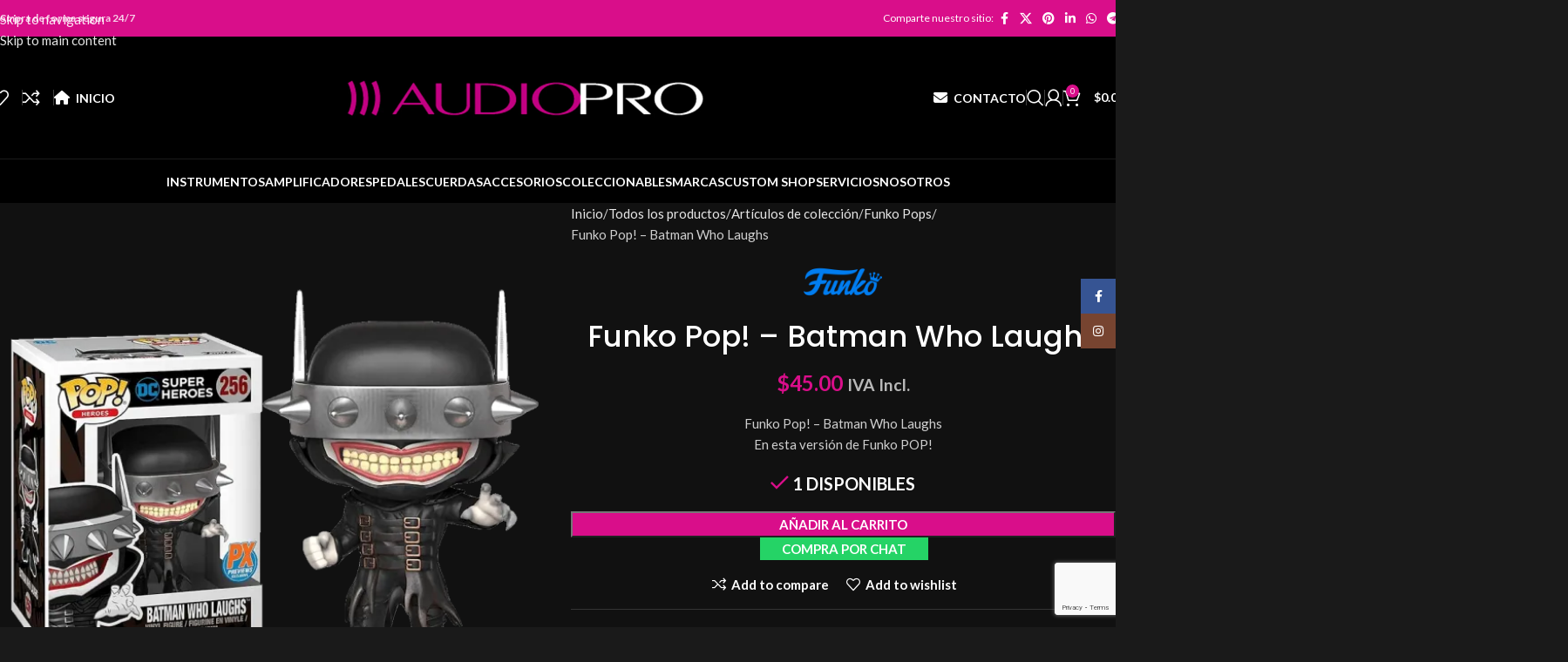

--- FILE ---
content_type: text/html; charset=UTF-8
request_url: https://audiopromusic.com/shop/articulos-de-coleccion/funko-pops/funko-pop-batman-who-laughs/
body_size: 74434
content:
<!DOCTYPE html><html lang="es"><head><meta charset="UTF-8"><link rel="profile" href="https://gmpg.org/xfn/11"><link rel="pingback" href="https://audiopromusic.com/xmlrpc.php"><meta name='robots' content='index, follow, max-image-preview:large, max-snippet:-1, max-video-preview:-1' /><style>img:is([sizes="auto" i], [sizes^="auto," i]) { contain-intrinsic-size: 3000px 1500px }</style> <script>window._wca = window._wca || [];</script> <title>Funko Pop! - Batman Who Laughs - AudioPRO Music</title><meta name="description" content="Funko Pop! - Batman Who Laughs" /><link rel="canonical" href="https://audiopromusic.com/shop/articulos-de-coleccion/funko-pops/funko-pop-batman-who-laughs/" /><meta property="og:locale" content="es_MX" /><meta property="og:type" content="article" /><meta property="og:title" content="Funko Pop! - Batman Who Laughs - AudioPRO Music" /><meta property="og:description" content="Funko Pop! - Batman Who Laughs" /><meta property="og:url" content="https://audiopromusic.com/shop/articulos-de-coleccion/funko-pops/funko-pop-batman-who-laughs/" /><meta property="og:site_name" content="AudioPRO Music" /><meta property="article:publisher" content="https://www.facebook.com/audiopro.ecuador" /><meta property="article:modified_time" content="2022-08-19T18:14:43+00:00" /><meta property="og:image" content="https://audiopromusic.com/wp-content/uploads/2022/08/FUNKO-BATMAN-WHO-LAUGHS.png" /><meta property="og:image:width" content="1000" /><meta property="og:image:height" content="1000" /><meta property="og:image:type" content="image/png" /><meta name="twitter:card" content="summary_large_image" /><meta name="twitter:label1" content="Tiempo de lectura" /><meta name="twitter:data1" content="1 minuto" /> <script type="application/ld+json" class="yoast-schema-graph">{"@context":"https://schema.org","@graph":[{"@type":"WebPage","@id":"https://audiopromusic.com/shop/articulos-de-coleccion/funko-pops/funko-pop-batman-who-laughs/","url":"https://audiopromusic.com/shop/articulos-de-coleccion/funko-pops/funko-pop-batman-who-laughs/","name":"Funko Pop! - Batman Who Laughs - AudioPRO Music","isPartOf":{"@id":"https://audiopromusic.com/#website"},"primaryImageOfPage":{"@id":"https://audiopromusic.com/shop/articulos-de-coleccion/funko-pops/funko-pop-batman-who-laughs/#primaryimage"},"image":{"@id":"https://audiopromusic.com/shop/articulos-de-coleccion/funko-pops/funko-pop-batman-who-laughs/#primaryimage"},"thumbnailUrl":"https://i0.wp.com/audiopromusic.com/wp-content/uploads/2022/08/FUNKO-BATMAN-WHO-LAUGHS.png?fit=1000%2C1000&ssl=1","datePublished":"2022-08-19T18:13:46+00:00","dateModified":"2022-08-19T18:14:43+00:00","description":"Funko Pop! - Batman Who Laughs","breadcrumb":{"@id":"https://audiopromusic.com/shop/articulos-de-coleccion/funko-pops/funko-pop-batman-who-laughs/#breadcrumb"},"inLanguage":"es","potentialAction":[{"@type":"ReadAction","target":["https://audiopromusic.com/shop/articulos-de-coleccion/funko-pops/funko-pop-batman-who-laughs/"]}]},{"@type":"ImageObject","inLanguage":"es","@id":"https://audiopromusic.com/shop/articulos-de-coleccion/funko-pops/funko-pop-batman-who-laughs/#primaryimage","url":"https://i0.wp.com/audiopromusic.com/wp-content/uploads/2022/08/FUNKO-BATMAN-WHO-LAUGHS.png?fit=1000%2C1000&ssl=1","contentUrl":"https://i0.wp.com/audiopromusic.com/wp-content/uploads/2022/08/FUNKO-BATMAN-WHO-LAUGHS.png?fit=1000%2C1000&ssl=1","width":1000,"height":1000},{"@type":"BreadcrumbList","@id":"https://audiopromusic.com/shop/articulos-de-coleccion/funko-pops/funko-pop-batman-who-laughs/#breadcrumb","itemListElement":[{"@type":"ListItem","position":1,"name":"Inicio","item":"https://audiopromusic.com/"},{"@type":"ListItem","position":2,"name":"Todos los productos","item":"https://audiopromusic.com/shop/"},{"@type":"ListItem","position":3,"name":"Funko Pop! &#8211; Batman Who Laughs"}]},{"@type":"WebSite","@id":"https://audiopromusic.com/#website","url":"https://audiopromusic.com/","name":"AudioPro","description":"Boutique Shop Ecuador","publisher":{"@id":"https://audiopromusic.com/#organization"},"potentialAction":[{"@type":"SearchAction","target":{"@type":"EntryPoint","urlTemplate":"https://audiopromusic.com/?s={search_term_string}"},"query-input":{"@type":"PropertyValueSpecification","valueRequired":true,"valueName":"search_term_string"}}],"inLanguage":"es"},{"@type":"Organization","@id":"https://audiopromusic.com/#organization","name":"AUDIOPRO","url":"https://audiopromusic.com/","logo":{"@type":"ImageObject","inLanguage":"es","@id":"https://audiopromusic.com/#/schema/logo/image/","url":"https://i0.wp.com/audiopromusic.com/wp-content/uploads/2021/07/AUDIOPRO-2-e1616865468210-1.png?fit=1320%2C151&ssl=1","contentUrl":"https://i0.wp.com/audiopromusic.com/wp-content/uploads/2021/07/AUDIOPRO-2-e1616865468210-1.png?fit=1320%2C151&ssl=1","width":1320,"height":151,"caption":"AUDIOPRO"},"image":{"@id":"https://audiopromusic.com/#/schema/logo/image/"},"sameAs":["https://www.facebook.com/audiopro.ecuador","https://www.instagram.com/audioproecuador/?hl=es-la"]}]}</script> <link rel='dns-prefetch' href='//stats.wp.com' /><link rel='dns-prefetch' href='//capi-automation.s3.us-east-2.amazonaws.com' /><link rel='dns-prefetch' href='//fonts.googleapis.com' /><link rel='preconnect' href='//c0.wp.com' /><link rel='preconnect' href='//i0.wp.com' /><link rel="alternate" type="application/rss+xml" title="AudioPRO Music &raquo; Feed" href="https://audiopromusic.com/feed/" /><link rel="alternate" type="application/rss+xml" title="AudioPRO Music &raquo; RSS de los comentarios" href="https://audiopromusic.com/comments/feed/" /><link rel="alternate" type="application/rss+xml" title="AudioPRO Music &raquo; Funko Pop! &#8211; Batman Who Laughs RSS de los comentarios" href="https://audiopromusic.com/shop/articulos-de-coleccion/funko-pops/funko-pop-batman-who-laughs/feed/" /><link data-optimized="1" rel='stylesheet' id='xoo-aff-style-css' href='https://audiopromusic.com/wp-content/litespeed/css/2dbeddcfd515ead6d87c15d4aff59fe5.css?ver=eed21' type='text/css' media='all' /><style id='xoo-aff-style-inline-css' type='text/css'>.xoo-aff-input-group .xoo-aff-input-icon{
	background-color: #d90e8a;
	color: #ffffff;
	max-width: 40px;
	min-width: 40px;
	border-color: #d90e8a;
	border-width: 1px;
	font-size: 14px;
}
.xoo-aff-group{
	margin-bottom: 30px;
}

.xoo-aff-group input[type="text"], .xoo-aff-group input[type="password"], .xoo-aff-group input[type="email"], .xoo-aff-group input[type="number"], .xoo-aff-group select, .xoo-aff-group select + .select2, .xoo-aff-group input[type="tel"], .xoo-aff-group input[type="file"]{
	background-color: #fff;
	color: #777;
	border-width: 1px;
	border-color: #cccccc;
	height: 50px;
}


.xoo-aff-group input[type="file"]{
	line-height: calc(50px - 13px);
}



.xoo-aff-group input[type="text"]::placeholder, .xoo-aff-group input[type="password"]::placeholder, .xoo-aff-group input[type="email"]::placeholder, .xoo-aff-group input[type="number"]::placeholder, .xoo-aff-group select::placeholder, .xoo-aff-group input[type="tel"]::placeholder, .xoo-aff-group .select2-selection__rendered, .xoo-aff-group .select2-container--default .select2-selection--single .select2-selection__rendered, .xoo-aff-group input[type="file"]::placeholder, .xoo-aff-group input::file-selector-button{
	color: #777;
}

.xoo-aff-group input[type="text"]:focus, .xoo-aff-group input[type="password"]:focus, .xoo-aff-group input[type="email"]:focus, .xoo-aff-group input[type="number"]:focus, .xoo-aff-group select:focus, .xoo-aff-group select + .select2:focus, .xoo-aff-group input[type="tel"]:focus, .xoo-aff-group input[type="file"]:focus{
	background-color: #ededed;
	color: #000;
}

[placeholder]:focus::-webkit-input-placeholder{
	color: #000!important;
}


.xoo-aff-input-icon + input[type="text"], .xoo-aff-input-icon + input[type="password"], .xoo-aff-input-icon + input[type="email"], .xoo-aff-input-icon + input[type="number"], .xoo-aff-input-icon + select, .xoo-aff-input-icon + select + .select2,  .xoo-aff-input-icon + input[type="tel"], .xoo-aff-input-icon + input[type="file"]{
	border-bottom-left-radius: 0;
	border-top-left-radius: 0;
}



.xoo-aff-input-group .xoo-aff-input-icon{
	background-color:  #eee;
	color:  #555;
	max-width: 40px;
	min-width: 40px;
	border-color:  #ccc;
	border-width: 1px;
	font-size: 14px;
}
.xoo-aff-group{
	margin-bottom: 30px;
}

.xoo-aff-group input[type="text"], .xoo-aff-group input[type="password"], .xoo-aff-group input[type="email"], .xoo-aff-group input[type="number"], .xoo-aff-group select, .xoo-aff-group select + .select2, .xoo-aff-group input[type="tel"], .xoo-aff-group input[type="file"]{
	background-color: #fff;
	color: #777;
	border-width: 1px;
	border-color: #cccccc;
	height: 50px;
}


.xoo-aff-group input[type="file"]{
	line-height: calc(50px - 13px);
}



.xoo-aff-group input[type="text"]::placeholder, .xoo-aff-group input[type="password"]::placeholder, .xoo-aff-group input[type="email"]::placeholder, .xoo-aff-group input[type="number"]::placeholder, .xoo-aff-group select::placeholder, .xoo-aff-group input[type="tel"]::placeholder, .xoo-aff-group .select2-selection__rendered, .xoo-aff-group .select2-container--default .select2-selection--single .select2-selection__rendered, .xoo-aff-group input[type="file"]::placeholder, .xoo-aff-group input::file-selector-button{
	color: #777;
}

.xoo-aff-group input[type="text"]:focus, .xoo-aff-group input[type="password"]:focus, .xoo-aff-group input[type="email"]:focus, .xoo-aff-group input[type="number"]:focus, .xoo-aff-group select:focus, .xoo-aff-group select + .select2:focus, .xoo-aff-group input[type="tel"]:focus, .xoo-aff-group input[type="file"]:focus{
	background-color: #ededed;
	color: #000;
}

[placeholder]:focus::-webkit-input-placeholder{
	color: #000!important;
}


.xoo-aff-input-icon + input[type="text"], .xoo-aff-input-icon + input[type="password"], .xoo-aff-input-icon + input[type="email"], .xoo-aff-input-icon + input[type="number"], .xoo-aff-input-icon + select, .xoo-aff-input-icon + select + .select2,  .xoo-aff-input-icon + input[type="tel"], .xoo-aff-input-icon + input[type="file"]{
	border-bottom-left-radius: 0;
	border-top-left-radius: 0;
}</style><link data-optimized="1" rel='stylesheet' id='xoo-aff-font-awesome5-css' href='https://audiopromusic.com/wp-content/litespeed/css/844d475372aaf003db8e6ea2b765e24f.css?ver=07542' type='text/css' media='all' /><link rel='stylesheet' id='wp-block-library-css' href='https://c0.wp.com/c/6.8.3/wp-includes/css/dist/block-library/style.min.css' type='text/css' media='all' /><style id='safe-svg-svg-icon-style-inline-css' type='text/css'>.safe-svg-cover{text-align:center}.safe-svg-cover .safe-svg-inside{display:inline-block;max-width:100%}.safe-svg-cover svg{fill:currentColor;height:100%;max-height:100%;max-width:100%;width:100%}</style><link rel='stylesheet' id='mediaelement-css' href='https://c0.wp.com/c/6.8.3/wp-includes/js/mediaelement/mediaelementplayer-legacy.min.css' type='text/css' media='all' /><link rel='stylesheet' id='wp-mediaelement-css' href='https://c0.wp.com/c/6.8.3/wp-includes/js/mediaelement/wp-mediaelement.min.css' type='text/css' media='all' /><style id='jetpack-sharing-buttons-style-inline-css' type='text/css'>.jetpack-sharing-buttons__services-list{display:flex;flex-direction:row;flex-wrap:wrap;gap:0;list-style-type:none;margin:5px;padding:0}.jetpack-sharing-buttons__services-list.has-small-icon-size{font-size:12px}.jetpack-sharing-buttons__services-list.has-normal-icon-size{font-size:16px}.jetpack-sharing-buttons__services-list.has-large-icon-size{font-size:24px}.jetpack-sharing-buttons__services-list.has-huge-icon-size{font-size:36px}@media print{.jetpack-sharing-buttons__services-list{display:none!important}}.editor-styles-wrapper .wp-block-jetpack-sharing-buttons{gap:0;padding-inline-start:0}ul.jetpack-sharing-buttons__services-list.has-background{padding:1.25em 2.375em}</style><style id='global-styles-inline-css' type='text/css'>:root{--wp--preset--aspect-ratio--square: 1;--wp--preset--aspect-ratio--4-3: 4/3;--wp--preset--aspect-ratio--3-4: 3/4;--wp--preset--aspect-ratio--3-2: 3/2;--wp--preset--aspect-ratio--2-3: 2/3;--wp--preset--aspect-ratio--16-9: 16/9;--wp--preset--aspect-ratio--9-16: 9/16;--wp--preset--color--black: #000000;--wp--preset--color--cyan-bluish-gray: #abb8c3;--wp--preset--color--white: #ffffff;--wp--preset--color--pale-pink: #f78da7;--wp--preset--color--vivid-red: #cf2e2e;--wp--preset--color--luminous-vivid-orange: #ff6900;--wp--preset--color--luminous-vivid-amber: #fcb900;--wp--preset--color--light-green-cyan: #7bdcb5;--wp--preset--color--vivid-green-cyan: #00d084;--wp--preset--color--pale-cyan-blue: #8ed1fc;--wp--preset--color--vivid-cyan-blue: #0693e3;--wp--preset--color--vivid-purple: #9b51e0;--wp--preset--gradient--vivid-cyan-blue-to-vivid-purple: linear-gradient(135deg,rgba(6,147,227,1) 0%,rgb(155,81,224) 100%);--wp--preset--gradient--light-green-cyan-to-vivid-green-cyan: linear-gradient(135deg,rgb(122,220,180) 0%,rgb(0,208,130) 100%);--wp--preset--gradient--luminous-vivid-amber-to-luminous-vivid-orange: linear-gradient(135deg,rgba(252,185,0,1) 0%,rgba(255,105,0,1) 100%);--wp--preset--gradient--luminous-vivid-orange-to-vivid-red: linear-gradient(135deg,rgba(255,105,0,1) 0%,rgb(207,46,46) 100%);--wp--preset--gradient--very-light-gray-to-cyan-bluish-gray: linear-gradient(135deg,rgb(238,238,238) 0%,rgb(169,184,195) 100%);--wp--preset--gradient--cool-to-warm-spectrum: linear-gradient(135deg,rgb(74,234,220) 0%,rgb(151,120,209) 20%,rgb(207,42,186) 40%,rgb(238,44,130) 60%,rgb(251,105,98) 80%,rgb(254,248,76) 100%);--wp--preset--gradient--blush-light-purple: linear-gradient(135deg,rgb(255,206,236) 0%,rgb(152,150,240) 100%);--wp--preset--gradient--blush-bordeaux: linear-gradient(135deg,rgb(254,205,165) 0%,rgb(254,45,45) 50%,rgb(107,0,62) 100%);--wp--preset--gradient--luminous-dusk: linear-gradient(135deg,rgb(255,203,112) 0%,rgb(199,81,192) 50%,rgb(65,88,208) 100%);--wp--preset--gradient--pale-ocean: linear-gradient(135deg,rgb(255,245,203) 0%,rgb(182,227,212) 50%,rgb(51,167,181) 100%);--wp--preset--gradient--electric-grass: linear-gradient(135deg,rgb(202,248,128) 0%,rgb(113,206,126) 100%);--wp--preset--gradient--midnight: linear-gradient(135deg,rgb(2,3,129) 0%,rgb(40,116,252) 100%);--wp--preset--font-size--small: 13px;--wp--preset--font-size--medium: 20px;--wp--preset--font-size--large: 36px;--wp--preset--font-size--x-large: 42px;--wp--preset--spacing--20: 0.44rem;--wp--preset--spacing--30: 0.67rem;--wp--preset--spacing--40: 1rem;--wp--preset--spacing--50: 1.5rem;--wp--preset--spacing--60: 2.25rem;--wp--preset--spacing--70: 3.38rem;--wp--preset--spacing--80: 5.06rem;--wp--preset--shadow--natural: 6px 6px 9px rgba(0, 0, 0, 0.2);--wp--preset--shadow--deep: 12px 12px 50px rgba(0, 0, 0, 0.4);--wp--preset--shadow--sharp: 6px 6px 0px rgba(0, 0, 0, 0.2);--wp--preset--shadow--outlined: 6px 6px 0px -3px rgba(255, 255, 255, 1), 6px 6px rgba(0, 0, 0, 1);--wp--preset--shadow--crisp: 6px 6px 0px rgba(0, 0, 0, 1);}:where(body) { margin: 0; }.wp-site-blocks > .alignleft { float: left; margin-right: 2em; }.wp-site-blocks > .alignright { float: right; margin-left: 2em; }.wp-site-blocks > .aligncenter { justify-content: center; margin-left: auto; margin-right: auto; }:where(.is-layout-flex){gap: 0.5em;}:where(.is-layout-grid){gap: 0.5em;}.is-layout-flow > .alignleft{float: left;margin-inline-start: 0;margin-inline-end: 2em;}.is-layout-flow > .alignright{float: right;margin-inline-start: 2em;margin-inline-end: 0;}.is-layout-flow > .aligncenter{margin-left: auto !important;margin-right: auto !important;}.is-layout-constrained > .alignleft{float: left;margin-inline-start: 0;margin-inline-end: 2em;}.is-layout-constrained > .alignright{float: right;margin-inline-start: 2em;margin-inline-end: 0;}.is-layout-constrained > .aligncenter{margin-left: auto !important;margin-right: auto !important;}.is-layout-constrained > :where(:not(.alignleft):not(.alignright):not(.alignfull)){margin-left: auto !important;margin-right: auto !important;}body .is-layout-flex{display: flex;}.is-layout-flex{flex-wrap: wrap;align-items: center;}.is-layout-flex > :is(*, div){margin: 0;}body .is-layout-grid{display: grid;}.is-layout-grid > :is(*, div){margin: 0;}body{padding-top: 0px;padding-right: 0px;padding-bottom: 0px;padding-left: 0px;}a:where(:not(.wp-element-button)){text-decoration: none;}:root :where(.wp-element-button, .wp-block-button__link){background-color: #32373c;border-width: 0;color: #fff;font-family: inherit;font-size: inherit;line-height: inherit;padding: calc(0.667em + 2px) calc(1.333em + 2px);text-decoration: none;}.has-black-color{color: var(--wp--preset--color--black) !important;}.has-cyan-bluish-gray-color{color: var(--wp--preset--color--cyan-bluish-gray) !important;}.has-white-color{color: var(--wp--preset--color--white) !important;}.has-pale-pink-color{color: var(--wp--preset--color--pale-pink) !important;}.has-vivid-red-color{color: var(--wp--preset--color--vivid-red) !important;}.has-luminous-vivid-orange-color{color: var(--wp--preset--color--luminous-vivid-orange) !important;}.has-luminous-vivid-amber-color{color: var(--wp--preset--color--luminous-vivid-amber) !important;}.has-light-green-cyan-color{color: var(--wp--preset--color--light-green-cyan) !important;}.has-vivid-green-cyan-color{color: var(--wp--preset--color--vivid-green-cyan) !important;}.has-pale-cyan-blue-color{color: var(--wp--preset--color--pale-cyan-blue) !important;}.has-vivid-cyan-blue-color{color: var(--wp--preset--color--vivid-cyan-blue) !important;}.has-vivid-purple-color{color: var(--wp--preset--color--vivid-purple) !important;}.has-black-background-color{background-color: var(--wp--preset--color--black) !important;}.has-cyan-bluish-gray-background-color{background-color: var(--wp--preset--color--cyan-bluish-gray) !important;}.has-white-background-color{background-color: var(--wp--preset--color--white) !important;}.has-pale-pink-background-color{background-color: var(--wp--preset--color--pale-pink) !important;}.has-vivid-red-background-color{background-color: var(--wp--preset--color--vivid-red) !important;}.has-luminous-vivid-orange-background-color{background-color: var(--wp--preset--color--luminous-vivid-orange) !important;}.has-luminous-vivid-amber-background-color{background-color: var(--wp--preset--color--luminous-vivid-amber) !important;}.has-light-green-cyan-background-color{background-color: var(--wp--preset--color--light-green-cyan) !important;}.has-vivid-green-cyan-background-color{background-color: var(--wp--preset--color--vivid-green-cyan) !important;}.has-pale-cyan-blue-background-color{background-color: var(--wp--preset--color--pale-cyan-blue) !important;}.has-vivid-cyan-blue-background-color{background-color: var(--wp--preset--color--vivid-cyan-blue) !important;}.has-vivid-purple-background-color{background-color: var(--wp--preset--color--vivid-purple) !important;}.has-black-border-color{border-color: var(--wp--preset--color--black) !important;}.has-cyan-bluish-gray-border-color{border-color: var(--wp--preset--color--cyan-bluish-gray) !important;}.has-white-border-color{border-color: var(--wp--preset--color--white) !important;}.has-pale-pink-border-color{border-color: var(--wp--preset--color--pale-pink) !important;}.has-vivid-red-border-color{border-color: var(--wp--preset--color--vivid-red) !important;}.has-luminous-vivid-orange-border-color{border-color: var(--wp--preset--color--luminous-vivid-orange) !important;}.has-luminous-vivid-amber-border-color{border-color: var(--wp--preset--color--luminous-vivid-amber) !important;}.has-light-green-cyan-border-color{border-color: var(--wp--preset--color--light-green-cyan) !important;}.has-vivid-green-cyan-border-color{border-color: var(--wp--preset--color--vivid-green-cyan) !important;}.has-pale-cyan-blue-border-color{border-color: var(--wp--preset--color--pale-cyan-blue) !important;}.has-vivid-cyan-blue-border-color{border-color: var(--wp--preset--color--vivid-cyan-blue) !important;}.has-vivid-purple-border-color{border-color: var(--wp--preset--color--vivid-purple) !important;}.has-vivid-cyan-blue-to-vivid-purple-gradient-background{background: var(--wp--preset--gradient--vivid-cyan-blue-to-vivid-purple) !important;}.has-light-green-cyan-to-vivid-green-cyan-gradient-background{background: var(--wp--preset--gradient--light-green-cyan-to-vivid-green-cyan) !important;}.has-luminous-vivid-amber-to-luminous-vivid-orange-gradient-background{background: var(--wp--preset--gradient--luminous-vivid-amber-to-luminous-vivid-orange) !important;}.has-luminous-vivid-orange-to-vivid-red-gradient-background{background: var(--wp--preset--gradient--luminous-vivid-orange-to-vivid-red) !important;}.has-very-light-gray-to-cyan-bluish-gray-gradient-background{background: var(--wp--preset--gradient--very-light-gray-to-cyan-bluish-gray) !important;}.has-cool-to-warm-spectrum-gradient-background{background: var(--wp--preset--gradient--cool-to-warm-spectrum) !important;}.has-blush-light-purple-gradient-background{background: var(--wp--preset--gradient--blush-light-purple) !important;}.has-blush-bordeaux-gradient-background{background: var(--wp--preset--gradient--blush-bordeaux) !important;}.has-luminous-dusk-gradient-background{background: var(--wp--preset--gradient--luminous-dusk) !important;}.has-pale-ocean-gradient-background{background: var(--wp--preset--gradient--pale-ocean) !important;}.has-electric-grass-gradient-background{background: var(--wp--preset--gradient--electric-grass) !important;}.has-midnight-gradient-background{background: var(--wp--preset--gradient--midnight) !important;}.has-small-font-size{font-size: var(--wp--preset--font-size--small) !important;}.has-medium-font-size{font-size: var(--wp--preset--font-size--medium) !important;}.has-large-font-size{font-size: var(--wp--preset--font-size--large) !important;}.has-x-large-font-size{font-size: var(--wp--preset--font-size--x-large) !important;}
:where(.wp-block-post-template.is-layout-flex){gap: 1.25em;}:where(.wp-block-post-template.is-layout-grid){gap: 1.25em;}
:where(.wp-block-columns.is-layout-flex){gap: 2em;}:where(.wp-block-columns.is-layout-grid){gap: 2em;}
:root :where(.wp-block-pullquote){font-size: 1.5em;line-height: 1.6;}</style><style id='woocommerce-inline-inline-css' type='text/css'>.woocommerce form .form-row .required { visibility: visible; }</style><link data-optimized="1" rel='stylesheet' id='wa_order_style-css' href='https://audiopromusic.com/wp-content/litespeed/css/14e5e708879c2727835d98f8d865746a.css?ver=63759' type='text/css' media='all' /><link data-optimized="1" rel='stylesheet' id='xoo-el-style-css' href='https://audiopromusic.com/wp-content/litespeed/css/f987666265836e570d69be493e212b75.css?ver=c9cfb' type='text/css' media='all' /><style id='xoo-el-style-inline-css' type='text/css'>.xoo-el-container:not(.xoo-el-style-slider) .xoo-el-inmodal{
	max-width: 800px;
	max-height: 600px;
}

.xoo-el-style-slider .xoo-el-modal{
	transform: translateX(800px);
	max-width: 800px;
}

	.xoo-el-sidebar{
		background-image: url(https://audiopromusic.com/wp-content/plugins/easy-login-woocommerce/assets/images/popup-sidebar.jpg);
		min-width: 40%;
	}

.xoo-el-main, .xoo-el-main a , .xoo-el-main label{
	color: #000000;
}
.xoo-el-srcont{
	background-color: #ffffff;
}
.xoo-el-form-container ul.xoo-el-tabs li.xoo-el-active {
	background-color: #d90e8a;
	color: #ffffff;
}
.xoo-el-form-container ul.xoo-el-tabs li{
	background-color: #eeeeee;
	color: #000000;
	font-size: 16px;
	padding: 12px 20px;
}
.xoo-el-main{
	padding: 40px 30px;
}

.xoo-el-form-container button.xoo-el-action-btn:not(.button){
    font-weight: 600;
    font-size: 15px;
}



	.xoo-el-modal:before {
		vertical-align: middle;
	}

	.xoo-el-style-slider .xoo-el-srcont {
		justify-content: center;
	}

	.xoo-el-style-slider .xoo-el-main{
		padding-top: 10px;
		padding-bottom: 10px; 
	}





.xoo-el-popup-active .xoo-el-opac{
    opacity: 0.7;
    background-color: #000000;
}</style><link data-optimized="1" rel='stylesheet' id='xoo-el-fonts-css' href='https://audiopromusic.com/wp-content/litespeed/css/bf4b9e0c2328f0efa9345a1d027d5fa9.css?ver=81801' type='text/css' media='all' /><link data-optimized="1" rel='stylesheet' id='xoo-wl-style-css' href='https://audiopromusic.com/wp-content/litespeed/css/beaeabcb57195bf99d41120ec5d42655.css?ver=a08c4' type='text/css' media='all' /><style id='xoo-wl-style-inline-css' type='text/css'>button.xoo-wl-action-btn{
				background-color: #d90e8a;
				color: #fff;
				padding: 10px;
			}
			button.xoo-wl-submit-btn{
				max-width: 300px;
			}
			button.xoo-wl-open-form-btn{
				max-width: 300px;
			}
			.xoo-wl-inmodal{
				max-width: 800px;
				max-height: 400px;
			}
		
			.xoo-wl-sidebar{
				background-image: url(https://audiopromusic.com/wp-content/uploads/2021/07/WhatsApp-Image-2021-07-09-at-19.51.16.jpeg.webp);
				min-width: 40%;
			}
				.xoo-wl-modal:before {
				    content: '';
				    display: inline-block;
				    height: 100%;
				    vertical-align: middle;
				    margin-right: -0.25em;
				}</style><link data-optimized="1" rel='stylesheet' id='xoo-wl-fonts-css' href='https://audiopromusic.com/wp-content/litespeed/css/284fd0604f1a5b5a6df519cdf28cd9b5.css?ver=0b659' type='text/css' media='all' /><link data-optimized="1" rel='stylesheet' id='flexible-shipping-free-shipping-css' href='https://audiopromusic.com/wp-content/litespeed/css/94bf16643b861501219ebccbd2287c7b.css?ver=e68ff' type='text/css' media='all' /><link data-optimized="1" rel='stylesheet' id='js_composer_front-css' href='https://audiopromusic.com/wp-content/litespeed/css/a0afd60565c50c9dd5f1605572e3b99b.css?ver=1ac2d' type='text/css' media='all' /><link data-optimized="1" rel='stylesheet' id='wd-style-base-css' href='https://audiopromusic.com/wp-content/litespeed/css/61ef68f74f9b1d2909b538b313e816ec.css?ver=6b7be' type='text/css' media='all' /><link data-optimized="1" rel='stylesheet' id='wd-helpers-wpb-elem-css' href='https://audiopromusic.com/wp-content/litespeed/css/809cd562ac5633cdf2accac2608a81fe.css?ver=08a98' type='text/css' media='all' /><link data-optimized="1" rel='stylesheet' id='wd-revolution-slider-css' href='https://audiopromusic.com/wp-content/litespeed/css/62eea147ea9ff61aad49b1afda424e75.css?ver=2531e' type='text/css' media='all' /><link data-optimized="1" rel='stylesheet' id='wd-wpbakery-base-css' href='https://audiopromusic.com/wp-content/litespeed/css/de85f13561e26d6392ae65ba1c7fc75e.css?ver=61460' type='text/css' media='all' /><link data-optimized="1" rel='stylesheet' id='wd-wpbakery-base-deprecated-css' href='https://audiopromusic.com/wp-content/litespeed/css/2b9e04299365edfc01abcaeee786a73f.css?ver=aa745' type='text/css' media='all' /><link data-optimized="1" rel='stylesheet' id='wd-notices-fixed-css' href='https://audiopromusic.com/wp-content/litespeed/css/70cae223c601a090ab2928449c7e5ee4.css?ver=a38b0' type='text/css' media='all' /><link data-optimized="1" rel='stylesheet' id='wd-woocommerce-base-css' href='https://audiopromusic.com/wp-content/litespeed/css/484a1af65612aa6876afd3541f8c5abe.css?ver=b87db' type='text/css' media='all' /><link data-optimized="1" rel='stylesheet' id='wd-mod-star-rating-css' href='https://audiopromusic.com/wp-content/litespeed/css/cd3863bce505c8e099e3128228b17b34.css?ver=27197' type='text/css' media='all' /><link data-optimized="1" rel='stylesheet' id='wd-woocommerce-block-notices-css' href='https://audiopromusic.com/wp-content/litespeed/css/aff929de17a3b21159dfa0af7616dddc.css?ver=d0e19' type='text/css' media='all' /><link data-optimized="1" rel='stylesheet' id='wd-woo-mod-quantity-css' href='https://audiopromusic.com/wp-content/litespeed/css/8a352a978d0302a85556cc859c62ecf6.css?ver=5f34a' type='text/css' media='all' /><link data-optimized="1" rel='stylesheet' id='wd-woo-single-prod-el-base-css' href='https://audiopromusic.com/wp-content/litespeed/css/551c19f3da73c802e0fb4eee59a7ec7c.css?ver=58a39' type='text/css' media='all' /><link data-optimized="1" rel='stylesheet' id='wd-woo-mod-stock-status-css' href='https://audiopromusic.com/wp-content/litespeed/css/b47e17c319ed89db490124a8cbd1a3ab.css?ver=b7732' type='text/css' media='all' /><link data-optimized="1" rel='stylesheet' id='wd-woo-mod-shop-attributes-css' href='https://audiopromusic.com/wp-content/litespeed/css/24b39aa454df7597111a8c75a4001a08.css?ver=06d0d' type='text/css' media='all' /><link data-optimized="1" rel='stylesheet' id='wd-wp-blocks-css' href='https://audiopromusic.com/wp-content/litespeed/css/3ab0e54940010e5d476b7704102faba9.css?ver=2b561' type='text/css' media='all' /><link data-optimized="1" rel='stylesheet' id='wd-header-base-css' href='https://audiopromusic.com/wp-content/litespeed/css/31835ef46450f034140f4f63128385d3.css?ver=85841' type='text/css' media='all' /><link data-optimized="1" rel='stylesheet' id='wd-mod-tools-css' href='https://audiopromusic.com/wp-content/litespeed/css/426c8b80a5af8f8c6e529ce8ae56909a.css?ver=96fb3' type='text/css' media='all' /><link data-optimized="1" rel='stylesheet' id='wd-header-elements-base-css' href='https://audiopromusic.com/wp-content/litespeed/css/2be1c182d19c07a95c8164dfc14aff98.css?ver=abeb7' type='text/css' media='all' /><link data-optimized="1" rel='stylesheet' id='wd-social-icons-css' href='https://audiopromusic.com/wp-content/litespeed/css/2795c301ae90b27c832a15cc32a8da2b.css?ver=8e285' type='text/css' media='all' /><link data-optimized="1" rel='stylesheet' id='wd-header-search-css' href='https://audiopromusic.com/wp-content/litespeed/css/fc0df76bf96567bb818b88749624edf4.css?ver=38b54' type='text/css' media='all' /><link data-optimized="1" rel='stylesheet' id='wd-header-my-account-dropdown-css' href='https://audiopromusic.com/wp-content/litespeed/css/1f9fe4a72ae06fbf1a14ec7930148007.css?ver=89d62' type='text/css' media='all' /><link data-optimized="1" rel='stylesheet' id='wd-woo-mod-login-form-css' href='https://audiopromusic.com/wp-content/litespeed/css/bf437280e9d952336382b9c6e2e980e4.css?ver=bc4e8' type='text/css' media='all' /><link data-optimized="1" rel='stylesheet' id='wd-header-my-account-css' href='https://audiopromusic.com/wp-content/litespeed/css/7306cee005f39fcb91c7caaef0de5685.css?ver=f540a' type='text/css' media='all' /><link data-optimized="1" rel='stylesheet' id='wd-header-cart-side-css' href='https://audiopromusic.com/wp-content/litespeed/css/d3af13e23d36200d49c958839ab7b227.css?ver=fa80b' type='text/css' media='all' /><link data-optimized="1" rel='stylesheet' id='wd-header-cart-css' href='https://audiopromusic.com/wp-content/litespeed/css/120dd8fa56e3cbe9994837419eeb4c86.css?ver=71269' type='text/css' media='all' /><link data-optimized="1" rel='stylesheet' id='wd-widget-shopping-cart-css' href='https://audiopromusic.com/wp-content/litespeed/css/24a2b5ca1d8a4939f854d487fee5338e.css?ver=f4b8f' type='text/css' media='all' /><link data-optimized="1" rel='stylesheet' id='wd-widget-product-list-css' href='https://audiopromusic.com/wp-content/litespeed/css/896b7fe298da53f59e8cfd4ad479400c.css?ver=212bc' type='text/css' media='all' /><link data-optimized="1" rel='stylesheet' id='wd-header-mobile-nav-dropdown-css' href='https://audiopromusic.com/wp-content/litespeed/css/1a6491caccdca84c9862a01ead31a283.css?ver=73d54' type='text/css' media='all' /><link data-optimized="1" rel='stylesheet' id='wd-mod-nav-menu-label-css' href='https://audiopromusic.com/wp-content/litespeed/css/500d675ea13df12640a24b6c021569b5.css?ver=ee05c' type='text/css' media='all' /><link data-optimized="1" rel='stylesheet' id='wd-swiper-css' href='https://audiopromusic.com/wp-content/litespeed/css/466447ae4ebf2c2d639f97c2cb3e632d.css?ver=653aa' type='text/css' media='all' /><link data-optimized="1" rel='stylesheet' id='wd-image-gallery-css' href='https://audiopromusic.com/wp-content/litespeed/css/ab551509a9ba6df44161c1acbea5f084.css?ver=99924' type='text/css' media='all' /><link data-optimized="1" rel='stylesheet' id='wd-swiper-arrows-css' href='https://audiopromusic.com/wp-content/litespeed/css/da8aed4143b9241767d4e365140e53ef.css?ver=1f479' type='text/css' media='all' /><link data-optimized="1" rel='stylesheet' id='wd-swiper-pagin-css' href='https://audiopromusic.com/wp-content/litespeed/css/df0c75f1e919318913eceb595cb464ee.css?ver=240c0' type='text/css' media='all' /><link data-optimized="1" rel='stylesheet' id='wd-button-css' href='https://audiopromusic.com/wp-content/litespeed/css/e9457915f75a992cd2e96d48ad1c52e3.css?ver=f8741' type='text/css' media='all' /><link data-optimized="1" rel='stylesheet' id='wd-product-loop-css' href='https://audiopromusic.com/wp-content/litespeed/css/664b4ab67d017435ea137e632272052f.css?ver=1de1c' type='text/css' media='all' /><link data-optimized="1" rel='stylesheet' id='wd-product-loop-icons-css' href='https://audiopromusic.com/wp-content/litespeed/css/acd793131c31230e43c6df380d1a3500.css?ver=e06be' type='text/css' media='all' /><link data-optimized="1" rel='stylesheet' id='wd-woo-mod-product-labels-css' href='https://audiopromusic.com/wp-content/litespeed/css/8a39661e4353efc9d7a13d8ba0b4f661.css?ver=ddbc7' type='text/css' media='all' /><link data-optimized="1" rel='stylesheet' id='wd-woo-mod-product-labels-round-css' href='https://audiopromusic.com/wp-content/litespeed/css/7d435ea3f52d22247e2f4b1ce5057931.css?ver=7fc89' type='text/css' media='all' /><link data-optimized="1" rel='stylesheet' id='wd-mfp-popup-css' href='https://audiopromusic.com/wp-content/litespeed/css/92e5650700dab2041d0a42417b05dd52.css?ver=e0531' type='text/css' media='all' /><link data-optimized="1" rel='stylesheet' id='wd-mod-animations-transform-css' href='https://audiopromusic.com/wp-content/litespeed/css/2ff60921dc9df57333772bd81def3f4d.css?ver=61519' type='text/css' media='all' /><link data-optimized="1" rel='stylesheet' id='wd-mod-transform-css' href='https://audiopromusic.com/wp-content/litespeed/css/2982ac4d7fdf9f799189e7dff0a48afa.css?ver=85206' type='text/css' media='all' /><link data-optimized="1" rel='stylesheet' id='wd-product-loop-button-info-alt-css' href='https://audiopromusic.com/wp-content/litespeed/css/ef11658b4e93697045f93b063b9aeb8d.css?ver=22a33' type='text/css' media='all' /><link data-optimized="1" rel='stylesheet' id='wd-woo-mod-add-btn-replace-css' href='https://audiopromusic.com/wp-content/litespeed/css/391fc4b2e6e210c16948160793edcd47.css?ver=59b09' type='text/css' media='all' /><link data-optimized="1" rel='stylesheet' id='wd-wpcf7-css' href='https://audiopromusic.com/wp-content/litespeed/css/71fd68ce9268a7278224552a02c2dcac.css?ver=fac34' type='text/css' media='all' /><link data-optimized="1" rel='stylesheet' id='wd-photoswipe-css' href='https://audiopromusic.com/wp-content/litespeed/css/09e15babf4af0eb70443ec15e19d6441.css?ver=826d1' type='text/css' media='all' /><link data-optimized="1" rel='stylesheet' id='wd-page-title-css' href='https://audiopromusic.com/wp-content/litespeed/css/af9d55977953337cf535c1ce6c4d6715.css?ver=d7f13' type='text/css' media='all' /><link data-optimized="1" rel='stylesheet' id='wd-woo-single-prod-design-centered-css' href='https://audiopromusic.com/wp-content/litespeed/css/ce9cefa18d3177c7e27fc03050c3220d.css?ver=45ccf' type='text/css' media='all' /><link data-optimized="1" rel='stylesheet' id='wd-woo-single-prod-predefined-css' href='https://audiopromusic.com/wp-content/litespeed/css/d83dd0bce3be7dd0276c8d5ad808dac6.css?ver=be5dc' type='text/css' media='all' /><link data-optimized="1" rel='stylesheet' id='wd-woo-single-prod-and-quick-view-predefined-css' href='https://audiopromusic.com/wp-content/litespeed/css/ae8dfb34193cc073938a66ca3126d993.css?ver=cf64c' type='text/css' media='all' /><link data-optimized="1" rel='stylesheet' id='wd-woo-single-prod-el-tabs-predefined-css' href='https://audiopromusic.com/wp-content/litespeed/css/2b8ce19e661a24c8e3414873a19e0d85.css?ver=ecaa7' type='text/css' media='all' /><link data-optimized="1" rel='stylesheet' id='wd-woo-single-prod-opt-base-css' href='https://audiopromusic.com/wp-content/litespeed/css/8c167e9a88a9b0f891fba08a50e85b29.css?ver=1a7b4' type='text/css' media='all' /><link data-optimized="1" rel='stylesheet' id='wd-woo-single-prod-el-gallery-css' href='https://audiopromusic.com/wp-content/litespeed/css/88788ba0811383ad6895465491389d25.css?ver=bfe91' type='text/css' media='all' /><link data-optimized="1" rel='stylesheet' id='wd-tabs-css' href='https://audiopromusic.com/wp-content/litespeed/css/323ce2d96978ad7ba43abf976472d26f.css?ver=b99a1' type='text/css' media='all' /><link data-optimized="1" rel='stylesheet' id='wd-woo-single-prod-el-tabs-opt-layout-tabs-css' href='https://audiopromusic.com/wp-content/litespeed/css/5f767bddd748e8dc2dbe638dce010408.css?ver=e1848' type='text/css' media='all' /><link data-optimized="1" rel='stylesheet' id='wd-accordion-css' href='https://audiopromusic.com/wp-content/litespeed/css/e706a3afe93656029857ffe5985d3b42.css?ver=2c694' type='text/css' media='all' /><link data-optimized="1" rel='stylesheet' id='wd-accordion-elem-wpb-css' href='https://audiopromusic.com/wp-content/litespeed/css/8a5468e08e4f0c3bab19e933f787d11d.css?ver=25446' type='text/css' media='all' /><link data-optimized="1" rel='stylesheet' id='wd-woo-single-prod-el-reviews-css' href='https://audiopromusic.com/wp-content/litespeed/css/e5b10934aeef41dd78cd70617ba73e79.css?ver=8ad6f' type='text/css' media='all' /><link data-optimized="1" rel='stylesheet' id='wd-woo-single-prod-el-reviews-style-1-css' href='https://audiopromusic.com/wp-content/litespeed/css/f3d5f26fe848c925b9988d1fd98334ad.css?ver=111ff' type='text/css' media='all' /><link data-optimized="1" rel='stylesheet' id='wd-post-types-mod-comments-css' href='https://audiopromusic.com/wp-content/litespeed/css/d54c8565bf6b6686d771c71c83040f4f.css?ver=9503a' type='text/css' media='all' /><link data-optimized="1" rel='stylesheet' id='wd-product-loop-alt-css' href='https://audiopromusic.com/wp-content/litespeed/css/46b367253f781ade2d2d56c663e74a71.css?ver=9d910' type='text/css' media='all' /><link data-optimized="1" rel='stylesheet' id='wd-footer-base-css' href='https://audiopromusic.com/wp-content/litespeed/css/8aca1628f9cb3d451d52af6858560425.css?ver=ede28' type='text/css' media='all' /><link data-optimized="1" rel='stylesheet' id='wd-instagram-css' href='https://audiopromusic.com/wp-content/litespeed/css/9ec6206f90744fa80f31430300b498d3.css?ver=029f3' type='text/css' media='all' /><link data-optimized="1" rel='stylesheet' id='wd-scroll-top-css' href='https://audiopromusic.com/wp-content/litespeed/css/6e9af2b3d6d85046cbfd177f337d15fd.css?ver=a2bf0' type='text/css' media='all' /><link data-optimized="1" rel='stylesheet' id='wd-header-search-fullscreen-css' href='https://audiopromusic.com/wp-content/litespeed/css/90fc35506ff49bbfe4f9492fdbe8d9e0.css?ver=3be25' type='text/css' media='all' /><link data-optimized="1" rel='stylesheet' id='wd-header-search-fullscreen-1-css' href='https://audiopromusic.com/wp-content/litespeed/css/e9e10b98c34ef47dab94e5dfe0925695.css?ver=ba8c6' type='text/css' media='all' /><link data-optimized="1" rel='stylesheet' id='wd-wd-search-form-css' href='https://audiopromusic.com/wp-content/litespeed/css/52f2079000cdfa38d247ac8a2e6d9f15.css?ver=7858e' type='text/css' media='all' /><link data-optimized="1" rel='stylesheet' id='wd-wd-search-results-css' href='https://audiopromusic.com/wp-content/litespeed/css/a4ee76949f82496e7cac0123eca74bd7.css?ver=95749' type='text/css' media='all' /><link data-optimized="1" rel='stylesheet' id='wd-wd-search-dropdown-css' href='https://audiopromusic.com/wp-content/litespeed/css/ab097bcbe2fc675352f9f1988c698d63.css?ver=30ac0' type='text/css' media='all' /><link data-optimized="1" rel='stylesheet' id='wd-social-icons-styles-css' href='https://audiopromusic.com/wp-content/litespeed/css/245c9f3bebd44454cb9394199ae85878.css?ver=3c4f9' type='text/css' media='all' /><link data-optimized="1" rel='stylesheet' id='wd-sticky-social-buttons-css' href='https://audiopromusic.com/wp-content/litespeed/css/8abbd8b814003590c99fe3d0ff41b9ea.css?ver=5dcfd' type='text/css' media='all' /><link data-optimized="1" rel='stylesheet' id='wd-bottom-toolbar-css' href='https://audiopromusic.com/wp-content/litespeed/css/07faba2fa1e796eb5606e13027cdcd8c.css?ver=5b9ac' type='text/css' media='all' /><link rel='stylesheet' id='xts-google-fonts-css' href='https://fonts.googleapis.com/css?family=Lato%3A400%2C700%7CPoppins%3A400%2C600%2C500&#038;ver=8.3.3' type='text/css' media='all' /> <script type="text/javascript" src="https://c0.wp.com/c/6.8.3/wp-includes/js/jquery/jquery.min.js" id="jquery-core-js"></script> <script type="text/javascript" src="https://c0.wp.com/c/6.8.3/wp-includes/js/jquery/jquery-migrate.min.js" id="jquery-migrate-js"></script> <script type="text/javascript" id="xoo-aff-js-js-extra">/*  */
var xoo_aff_localize = {"adminurl":"https:\/\/audiopromusic.com\/wp-admin\/admin-ajax.php","password_strength":{"min_password_strength":3,"i18n_password_error":"Por favor, introduce una contrase\u00f1a m\u00e1s fuerte.","i18n_password_hint":"Truco: La contrase\u00f1a debe ser de al menos doce caracteres. Para hacerla m\u00e1s fuerte usa may\u00fasculas y min\u00fasculas, n\u00fameros y s\u00edmbolos como ! &quot; ? $ % ^ y )."}};
var xoo_aff_localize = {"adminurl":"https:\/\/audiopromusic.com\/wp-admin\/admin-ajax.php","password_strength":{"min_password_strength":3,"i18n_password_error":"Please enter a stronger password.","i18n_password_hint":"Truco: La contrase\u00f1a debe ser de al menos doce caracteres. Para hacerla m\u00e1s fuerte usa may\u00fasculas y min\u00fasculas, n\u00fameros y s\u00edmbolos como ! &quot; ? $ % ^ y )."}};
/*  */</script> <script data-optimized="1" type="text/javascript" src="https://audiopromusic.com/wp-content/litespeed/js/4f99ebb4e3c0b9ff5d425969062debc4.js?ver=950ab" id="xoo-aff-js-js" defer="defer" data-wp-strategy="defer"></script> <script type="text/javascript" src="https://c0.wp.com/p/woocommerce/10.4.3/assets/js/jquery-blockui/jquery.blockUI.min.js" id="wc-jquery-blockui-js" data-wp-strategy="defer"></script> <script type="text/javascript" id="wc-add-to-cart-js-extra">/*  */
var wc_add_to_cart_params = {"ajax_url":"\/wp-admin\/admin-ajax.php","wc_ajax_url":"\/?wc-ajax=%%endpoint%%","i18n_view_cart":"Ver carrito","cart_url":"https:\/\/audiopromusic.com\/carrito\/","is_cart":"","cart_redirect_after_add":"no"};
/*  */</script> <script type="text/javascript" src="https://c0.wp.com/p/woocommerce/10.4.3/assets/js/frontend/add-to-cart.min.js" id="wc-add-to-cart-js" data-wp-strategy="defer"></script> <script type="text/javascript" src="https://c0.wp.com/p/woocommerce/10.4.3/assets/js/zoom/jquery.zoom.min.js" id="wc-zoom-js" defer="defer" data-wp-strategy="defer"></script> <script type="text/javascript" id="wc-single-product-js-extra">/*  */
var wc_single_product_params = {"i18n_required_rating_text":"Por favor elige una puntuaci\u00f3n","i18n_rating_options":["1 of 5 stars","2 of 5 stars","3 of 5 stars","4 of 5 stars","5 of 5 stars"],"i18n_product_gallery_trigger_text":"View full-screen image gallery","review_rating_required":"yes","flexslider":{"rtl":false,"animation":"slide","smoothHeight":true,"directionNav":false,"controlNav":"thumbnails","slideshow":false,"animationSpeed":500,"animationLoop":false,"allowOneSlide":false},"zoom_enabled":"","zoom_options":[],"photoswipe_enabled":"","photoswipe_options":{"shareEl":false,"closeOnScroll":false,"history":false,"hideAnimationDuration":0,"showAnimationDuration":0},"flexslider_enabled":""};
/*  */</script> <script type="text/javascript" src="https://c0.wp.com/p/woocommerce/10.4.3/assets/js/frontend/single-product.min.js" id="wc-single-product-js" defer="defer" data-wp-strategy="defer"></script> <script type="text/javascript" src="https://c0.wp.com/p/woocommerce/10.4.3/assets/js/js-cookie/js.cookie.min.js" id="wc-js-cookie-js" defer="defer" data-wp-strategy="defer"></script> <script type="text/javascript" id="woocommerce-js-extra">/*  */
var woocommerce_params = {"ajax_url":"\/wp-admin\/admin-ajax.php","wc_ajax_url":"\/?wc-ajax=%%endpoint%%","i18n_password_show":"Show password","i18n_password_hide":"Hide password"};
/*  */</script> <script type="text/javascript" src="https://c0.wp.com/p/woocommerce/10.4.3/assets/js/frontend/woocommerce.min.js" id="woocommerce-js" defer="defer" data-wp-strategy="defer"></script> <script data-optimized="1" type="text/javascript" src="https://audiopromusic.com/wp-content/litespeed/js/59dc2e1cf33f55749a28c0d49bb44d89.js?ver=f5ea0" id="vc_woocommerce-add-to-cart-js-js"></script> <script type="text/javascript" src="https://stats.wp.com/s-202604.js" id="woocommerce-analytics-js" defer="defer" data-wp-strategy="defer"></script> <script data-optimized="1" type="text/javascript" src="https://audiopromusic.com/wp-content/litespeed/js/48a6ec4209887a2af340b4d3fda047ed.js?ver=8f439" id="wd-device-library-js"></script> <script data-optimized="1" type="text/javascript" src="https://audiopromusic.com/wp-content/litespeed/js/d1017f787915c26366077f5fb7ab19e3.js?ver=bb5a5" id="wd-scrollbar-js"></script> <script></script><link rel="https://api.w.org/" href="https://audiopromusic.com/wp-json/" /><link rel="alternate" title="JSON" type="application/json" href="https://audiopromusic.com/wp-json/wp/v2/product/2717" /><link rel="EditURI" type="application/rsd+xml" title="RSD" href="https://audiopromusic.com/xmlrpc.php?rsd" /><meta name="generator" content="WordPress 6.8.3" /><meta name="generator" content="WooCommerce 10.4.3" /><link rel='shortlink' href='https://audiopromusic.com/?p=2717' /><link rel="alternate" title="oEmbed (JSON)" type="application/json+oembed" href="https://audiopromusic.com/wp-json/oembed/1.0/embed?url=https%3A%2F%2Faudiopromusic.com%2Fshop%2Farticulos-de-coleccion%2Ffunko-pops%2Ffunko-pop-batman-who-laughs%2F" /><link rel="alternate" title="oEmbed (XML)" type="text/xml+oembed" href="https://audiopromusic.com/wp-json/oembed/1.0/embed?url=https%3A%2F%2Faudiopromusic.com%2Fshop%2Farticulos-de-coleccion%2Ffunko-pops%2Ffunko-pop-batman-who-laughs%2F&#038;format=xml" /><style>#sendbtn,
			#sendbtn2,
			.wa-order-button,
			.gdpr_wa_button_input {
				background-color: rgba(37, 211, 102, 1) !important;
				color: rgba(255, 255, 255, 1) !important;
			}

			#sendbtn:hover,
			#sendbtn2:hover,
			.wa-order-button:hover,
			.gdpr_wa_button_input:hover {
				background-color: rgba(37, 211, 102, 1) !important;
				color: rgba(255, 255, 255, 1) !important;
			}</style><style>#sendbtn,
		#sendbtn2,
		.wa-order-button,
		.gdpr_wa_button_input,
		a.wa-order-checkout,
		a.wa-order-thankyou,
		.shortcode_wa_button,
		.shortcode_wa_button_nt,
		.floating_button {
			-webkit-box-shadow:  px px px px  !important;
			-moz-box-shadow:  px px px px  !important;
			box-shadow:  px px px px  !important;
		}

		#sendbtn:hover,
		#sendbtn2:hover,
		.wa-order-button:hover,
		.gdpr_wa_button_input:hover,
		a.wa-order-checkout:hover,
		a.wa-order-thankyou:hover,
		.shortcode_wa_button:hover,
		.shortcode_wa_button_nt:hover,
		.floating_button:hover {
			-webkit-box-shadow:  px px px px  !important;
			-moz-box-shadow:  px px px px  !important;
			box-shadow:  px px px px  !important;
		}</style><style>.wa-order-button-under-atc,
            .wa-order-button-shortdesc,
            .wa-order-button-after-atc {
                margin: px px px px !important;
            }</style><style>.wa-order-button-under-atc,
            .wa-order-button-shortdesc,
            .wa-order-button {
                padding: px px px px !important;
            }</style><style>img#wpstats{display:none}</style><meta name="viewport" content="width=device-width, initial-scale=1.0, maximum-scale=1.0, user-scalable=no">
<noscript><style>.woocommerce-product-gallery{ opacity: 1 !important; }</style></noscript><style type="text/css">.recentcomments a{display:inline !important;padding:0 !important;margin:0 !important;}</style> <script  type="text/javascript">!function(f,b,e,v,n,t,s){if(f.fbq)return;n=f.fbq=function(){n.callMethod?
					n.callMethod.apply(n,arguments):n.queue.push(arguments)};if(!f._fbq)f._fbq=n;
					n.push=n;n.loaded=!0;n.version='2.0';n.queue=[];t=b.createElement(e);t.async=!0;
					t.src=v;s=b.getElementsByTagName(e)[0];s.parentNode.insertBefore(t,s)}(window,
					document,'script','https://connect.facebook.net/en_US/fbevents.js');</script>  <script  type="text/javascript">fbq('init', '546588076468686', {}, {
    "agent": "woocommerce_0-10.4.3-3.5.15"
});

				document.addEventListener( 'DOMContentLoaded', function() {
					// Insert placeholder for events injected when a product is added to the cart through AJAX.
					document.body.insertAdjacentHTML( 'beforeend', '<div class=\"wc-facebook-pixel-event-placeholder\"></div>' );
				}, false );</script> <meta name="generator" content="Powered by WPBakery Page Builder - drag and drop page builder for WordPress."/><meta name="generator" content="Powered by Slider Revolution 6.7.40 - responsive, Mobile-Friendly Slider Plugin for WordPress with comfortable drag and drop interface." /><link rel="icon" href="https://i0.wp.com/audiopromusic.com/wp-content/uploads/2021/07/cropped-bass-guitar.png?fit=32%2C32&#038;ssl=1" sizes="32x32" /><link rel="icon" href="https://i0.wp.com/audiopromusic.com/wp-content/uploads/2021/07/cropped-bass-guitar.png?fit=192%2C192&#038;ssl=1" sizes="192x192" /><link rel="apple-touch-icon" href="https://i0.wp.com/audiopromusic.com/wp-content/uploads/2021/07/cropped-bass-guitar.png?fit=180%2C180&#038;ssl=1" /><meta name="msapplication-TileImage" content="https://i0.wp.com/audiopromusic.com/wp-content/uploads/2021/07/cropped-bass-guitar.png?fit=270%2C270&#038;ssl=1" /> <script data-jetpack-boost="ignore">function setREVStartSize(e){
			//window.requestAnimationFrame(function() {
				window.RSIW = window.RSIW===undefined ? window.innerWidth : window.RSIW;
				window.RSIH = window.RSIH===undefined ? window.innerHeight : window.RSIH;
				try {
					var pw = document.getElementById(e.c).parentNode.offsetWidth,
						newh;
					pw = pw===0 || isNaN(pw) || (e.l=="fullwidth" || e.layout=="fullwidth") ? window.RSIW : pw;
					e.tabw = e.tabw===undefined ? 0 : parseInt(e.tabw);
					e.thumbw = e.thumbw===undefined ? 0 : parseInt(e.thumbw);
					e.tabh = e.tabh===undefined ? 0 : parseInt(e.tabh);
					e.thumbh = e.thumbh===undefined ? 0 : parseInt(e.thumbh);
					e.tabhide = e.tabhide===undefined ? 0 : parseInt(e.tabhide);
					e.thumbhide = e.thumbhide===undefined ? 0 : parseInt(e.thumbhide);
					e.mh = e.mh===undefined || e.mh=="" || e.mh==="auto" ? 0 : parseInt(e.mh,0);
					if(e.layout==="fullscreen" || e.l==="fullscreen")
						newh = Math.max(e.mh,window.RSIH);
					else{
						e.gw = Array.isArray(e.gw) ? e.gw : [e.gw];
						for (var i in e.rl) if (e.gw[i]===undefined || e.gw[i]===0) e.gw[i] = e.gw[i-1];
						e.gh = e.el===undefined || e.el==="" || (Array.isArray(e.el) && e.el.length==0)? e.gh : e.el;
						e.gh = Array.isArray(e.gh) ? e.gh : [e.gh];
						for (var i in e.rl) if (e.gh[i]===undefined || e.gh[i]===0) e.gh[i] = e.gh[i-1];
											
						var nl = new Array(e.rl.length),
							ix = 0,
							sl;
						e.tabw = e.tabhide>=pw ? 0 : e.tabw;
						e.thumbw = e.thumbhide>=pw ? 0 : e.thumbw;
						e.tabh = e.tabhide>=pw ? 0 : e.tabh;
						e.thumbh = e.thumbhide>=pw ? 0 : e.thumbh;
						for (var i in e.rl) nl[i] = e.rl[i]<window.RSIW ? 0 : e.rl[i];
						sl = nl[0];
						for (var i in nl) if (sl>nl[i] && nl[i]>0) { sl = nl[i]; ix=i;}
						var m = pw>(e.gw[ix]+e.tabw+e.thumbw) ? 1 : (pw-(e.tabw+e.thumbw)) / (e.gw[ix]);
						newh =  (e.gh[ix] * m) + (e.tabh + e.thumbh);
					}
					var el = document.getElementById(e.c);
					if (el!==null && el) el.style.height = newh+"px";
					el = document.getElementById(e.c+"_wrapper");
					if (el!==null && el) {
						el.style.height = newh+"px";
						el.style.display = "block";
					}
				} catch(e){
					console.log("Failure at Presize of Slider:" + e)
				}
			//});
		  };</script> <style></style><noscript><style>.wpb_animate_when_almost_visible { opacity: 1; }</style></noscript><style id="wd-style-default_header-css" data-type="wd-style-default_header">:root{
	--wd-top-bar-h: 42px;
	--wd-top-bar-sm-h: .00001px;
	--wd-top-bar-sticky-h: .00001px;
	--wd-top-bar-brd-w: .00001px;

	--wd-header-general-h: 140px;
	--wd-header-general-sm-h: 60px;
	--wd-header-general-sticky-h: .00001px;
	--wd-header-general-brd-w: 1px;

	--wd-header-bottom-h: 50px;
	--wd-header-bottom-sm-h: .00001px;
	--wd-header-bottom-sticky-h: 50px;
	--wd-header-bottom-brd-w: .00001px;

	--wd-header-clone-h: .00001px;

	--wd-header-brd-w: calc(var(--wd-top-bar-brd-w) + var(--wd-header-general-brd-w) + var(--wd-header-bottom-brd-w));
	--wd-header-h: calc(var(--wd-top-bar-h) + var(--wd-header-general-h) + var(--wd-header-bottom-h) + var(--wd-header-brd-w));
	--wd-header-sticky-h: calc(var(--wd-top-bar-sticky-h) + var(--wd-header-general-sticky-h) + var(--wd-header-bottom-sticky-h) + var(--wd-header-clone-h) + var(--wd-header-brd-w));
	--wd-header-sm-h: calc(var(--wd-top-bar-sm-h) + var(--wd-header-general-sm-h) + var(--wd-header-bottom-sm-h) + var(--wd-header-brd-w));
}

.whb-top-bar .wd-dropdown {
	margin-top: 0px;
}

.whb-top-bar .wd-dropdown:after {
	height: 11px;
}




:root:has(.whb-general-header.whb-border-boxed) {
	--wd-header-general-brd-w: .00001px;
}

@media (max-width: 1024px) {
:root:has(.whb-general-header.whb-hidden-mobile) {
	--wd-header-general-brd-w: .00001px;
}
}


.whb-header-bottom .wd-dropdown {
	margin-top: 4px;
}

.whb-header-bottom .wd-dropdown:after {
	height: 15px;
}

.whb-sticked .whb-header-bottom .wd-dropdown:not(.sub-sub-menu) {
	margin-top: 4px;
}

.whb-sticked .whb-header-bottom .wd-dropdown:not(.sub-sub-menu):after {
	height: 15px;
}


		
.whb-top-bar {
	background-color: rgba(217, 14, 138, 1);
}

.whb-duljtjrl87kj7pmuut6b form.searchform {
	--wd-form-height: 46px;
}
.whb-general-header {
	background-color: rgba(0, 0, 0, 1);border-color: rgba(129, 129, 129, 0.2);border-bottom-width: 1px;border-bottom-style: solid;
}

.whb-header-bottom {
	background-color: rgba(0, 0, 0, 1);
}</style><style id="wd-style-theme_settings_default-css" data-type="wd-style-theme_settings_default">@font-face {
	font-weight: normal;
	font-style: normal;
	font-family: "woodmart-font";
	src: url("//audiopromusic.com/wp-content/themes/woodmart/fonts/woodmart-font-1-400.woff2?v=8.3.3") format("woff2");
}

@font-face {
	font-family: "star";
	font-weight: 400;
	font-style: normal;
	src: url("//audiopromusic.com/wp-content/plugins/woocommerce/assets/fonts/star.eot?#iefix") format("embedded-opentype"), url("//audiopromusic.com/wp-content/plugins/woocommerce/assets/fonts/star.woff") format("woff"), url("//audiopromusic.com/wp-content/plugins/woocommerce/assets/fonts/star.ttf") format("truetype"), url("//audiopromusic.com/wp-content/plugins/woocommerce/assets/fonts/star.svg#star") format("svg");
}

@font-face {
	font-family: "WooCommerce";
	font-weight: 400;
	font-style: normal;
	src: url("//audiopromusic.com/wp-content/plugins/woocommerce/assets/fonts/WooCommerce.eot?#iefix") format("embedded-opentype"), url("//audiopromusic.com/wp-content/plugins/woocommerce/assets/fonts/WooCommerce.woff") format("woff"), url("//audiopromusic.com/wp-content/plugins/woocommerce/assets/fonts/WooCommerce.ttf") format("truetype"), url("//audiopromusic.com/wp-content/plugins/woocommerce/assets/fonts/WooCommerce.svg#WooCommerce") format("svg");
}

:root {
	--wd-text-font: "Lato", Arial, Helvetica, sans-serif;
	--wd-text-font-weight: 400;
	--wd-text-color: rgb(255,255,255);
	--wd-text-font-size: 15px;
	--wd-title-font: "Poppins", Arial, Helvetica, sans-serif;
	--wd-title-font-weight: 600;
	--wd-title-color: rgb(255,255,255);
	--wd-entities-title-font: "Poppins", Arial, Helvetica, sans-serif;
	--wd-entities-title-font-weight: 500;
	--wd-entities-title-color: rgb(255,255,255);
	--wd-entities-title-color-hover: rgb(51 51 51 / 65%);
	--wd-alternative-font: "Lato", Arial, Helvetica, sans-serif;
	--wd-widget-title-font: "Poppins", Arial, Helvetica, sans-serif;
	--wd-widget-title-font-weight: 600;
	--wd-widget-title-transform: uppercase;
	--wd-widget-title-color: rgb(255,255,255);
	--wd-widget-title-font-size: 16px;
	--wd-header-el-font: "Lato", Arial, Helvetica, sans-serif;
	--wd-header-el-font-weight: 700;
	--wd-header-el-transform: uppercase;
	--wd-header-el-font-size: 14px;
	--wd-otl-style: dotted;
	--wd-otl-width: 2px;
	--wd-primary-color: #d90e8a;
	--wd-alternative-color: #d90e8a;
	--btn-default-bgcolor: #d90e8a;
	--btn-default-bgcolor-hover: #d90e8a;
	--btn-accented-bgcolor: #d90e8a;
	--btn-accented-bgcolor-hover: #d90e8a;
	--wd-form-brd-width: 2px;
	--notices-success-bg: #3ba332;
	--notices-success-color: #ffffff;
	--notices-warning-bg: #dd3333;
	--notices-warning-color: #ffffff;
	--wd-link-color: #d90e8a;
	--wd-link-color-hover: #242424;
}
.wd-age-verify-wrap {
	--wd-popup-width: 500px;
}
.wd-popup.wd-promo-popup {
	background-color: #111111;
	background-image: none;
	background-repeat: no-repeat;
	background-size: contain;
	background-position: left center;
}
.wd-promo-popup-wrap {
	--wd-popup-width: 800px;
}
.wd-page-title .wd-page-title-bg img {
	object-fit: cover;
	object-position: center center;
}
.wd-footer {
	background-color: #000000;
	background-image: none;
}
html .product-image-summary-wrap .summary-inner > .price, html .product-image-summary-wrap .summary-inner > .price > .amount, html .product-image-summary-wrap .summary-inner > .price > .price > .amount, html .product-image-summary-wrap .summary-inner > .price ins .amount, html .wd-single-price .price, html .wd-single-price .price > .amount, html .wd-single-price .price > ins .amount {
	font-family: "Lato", Arial, Helvetica, sans-serif;
	font-weight: 700;
	font-size: 24px;
	color: #d90e8a;
}
.stock.in-stock {
	font-family: "Lato", Arial, Helvetica, sans-serif;
	font-size: 20px;
	text-transform: uppercase;
	color: rgb(255,255,255);
}
.stock.in-stock:hover {
	color: rgb(255,255,255);
}
.stock.out-of-stock {
	font-family: "Lato", Arial, Helvetica, sans-serif;
	font-size: 20px;
	text-transform: uppercase;
	color: rgb(255,255,255);
}
.stock.out-of-stock:hover {
	color: rgb(255,255,255);
}
.page .wd-page-content {
	background-color: rgb(17,17,17);
	background-image: none;
}
.woodmart-archive-shop:not(.single-product) .wd-page-content {
	background-color: rgb(17,17,17);
	background-image: none;
}
.single-product .wd-page-content {
	background-color: rgb(17,17,17);
	background-image: none;
}
.woodmart-archive-blog .wd-page-content {
	background-color: rgb(17,17,17);
	background-image: none;
}
.single-post .wd-page-content {
	background-color: rgb(17,17,17);
	background-image: none;
}
.woodmart-archive-portfolio .wd-page-content {
	background-color: #111111;
	background-image: none;
}
.single-portfolio .wd-page-content {
	background-color: #111111;
	background-image: none;
}
.mfp-wrap.wd-popup-quick-view-wrap {
	--wd-popup-width: 920px;
}
:root{
--wd-container-w: 1600px;
--wd-form-brd-radius: 5px;
--btn-default-color: #fff;
--btn-default-color-hover: #fff;
--btn-accented-color: #fff;
--btn-accented-color-hover: #fff;
--btn-default-brd-radius: 0px;
--btn-default-box-shadow: none;
--btn-default-box-shadow-hover: none;
--btn-default-box-shadow-active: none;
--btn-default-bottom: 0px;
--btn-accented-brd-radius: 0px;
--btn-accented-box-shadow: none;
--btn-accented-box-shadow-hover: none;
--btn-accented-box-shadow-active: none;
--btn-accented-bottom: 0px;
--wd-brd-radius: 0px;
}

@media (min-width: 1600px) {
[data-vc-full-width]:not([data-vc-stretch-content]),
:is(.vc_section, .vc_row).wd-section-stretch {
padding-left: calc((100vw - 1600px - var(--wd-sticky-nav-w) - var(--wd-scroll-w)) / 2);
padding-right: calc((100vw - 1600px - var(--wd-sticky-nav-w) - var(--wd-scroll-w)) / 2);
}
}


.wd-page-title {
background-color: #000000;
}

span.xwh-subheading {
  color: #787878;
  text-align: center;
}

span.xwh-heading {
  color: #4a4a4a;
}

span.xoo-wl-close {
  color: #000000;
}

.xoo-wl-main {
  background-color: #ededed;
}

.xoo-wl-srcont {
  background-color: #ffffff;
}

.xoo-wl-btn-container.xoo-wl-btc-simple.xoo-wl-btc-popup {
  padding-bottom: 19px;
  margin-bottom: 0px;
  bottom: 0px;
}

.stock.in-stock {
  color: #ffffff !important;
}

.stock.out-of-stock {
  color: #ffffff !important;
}

.footer-column.footer-column-3.col-12.col-sm-6.col-lg-3 {
  background-color: #000000;
}

.esf-insta-grid-skin .esf-insta-grid-wrapper .esf_insta_feed_fancy_popup:hover .esf-insta-overlay {
  background-color: #000000;
}

.esf-insta-grid-skin .esf-insta-grid-wrapper .esf_insta_feed_fancy_popup .esf-insta-overlay {
  background-color: #000000;
}

.esf_insta_feed_wraper.esf-insta-skin-1167 .esf-insta-story-wrapper .esf-insta-overlay {
  background-color: #000000;
}

html body .esf_insta_feed_wraper .esf-insta-grid-skin .esf-insta-row>div .esf-insta-grid-wrapper {
  background-color: #000000;
  margin: -3px;
  border-color: #000000;
}

.esf-insta-grid-skin .esf-insta-grid-wrapper {
  background-color: #000000;
}

.esf-insta-grid-wrapper.esf-insta-story-wrapper {
  background-color: #000000;
}

.esf_insta_feed_wraper.esf-insta-skin-1167 .esf-insta-story-wrapper {
  background-color: #000000;
}

html body .esf_insta_feed_wraper .esf-insta-grid-skin .esf-insta-row.e-outer>*:first-child {
  background-color: #000000;
}

.esf_insta_feed_wraper.esf-insta-skin-1167 .esf-insta-grid-skin .esf-insta-row.e-outer {
  background-color: #000000;
}

.esf-insta-grid-skin {
  background-color: #000000;
  border-color: #000000;
}

@media (min-width: 768px) and (max-width: 1024px) {
	.widget-heading {
  background-color: #000000;
}

.wd-scroll-content {
  background-color: #000000;
}



.orderby {
  background-color: #111111;
  color: #111111;
}
.woocommerce-ordering select {
  position: absolute;
  top: 0;
  right: 0;
  bottom: 0;
  left: 0;
  padding: 0;
  border: none;
  background-image: none;
  font-weight: 400;
  font-size: 0;
}
}

@media (min-width: 577px) and (max-width: 767px) {
	.widget-heading {
  background-color: #000000;
}

.wd-scroll-content {
  background-color: #000000;
}



.orderby {
  background-color: #111111;
  color: #111111;
}
.woocommerce-ordering select {
  position: absolute;
  top: 0;
  right: 0;
  bottom: 0;
  left: 0;
  padding: 0;
  border: none;
  background-image: none;
  font-weight: 400;
  font-size: 0;
}
}

@media (max-width: 576px) {
	.widget-heading {
  background-color: #000000;
}

.wd-scroll-content {
  background-color: #000000;
}
.orderby {
  background-color: #111111;
  color: #111111;
}
.woocommerce-ordering select {
  position: absolute;
  top: 0;
  right: 0;
  bottom: 0;
  left: 0;
  padding: 0;
  border: none;
  background-image: none;
  font-weight: 400;
  font-size: 0;
}
}</style></head><body class="wp-singular product-template-default single single-product postid-2717 wp-theme-woodmart theme-woodmart woocommerce woocommerce-page woocommerce-no-js wrapper-wide  global-color-scheme-light categories-accordion-on woodmart-ajax-shop-on notifications-sticky sticky-toolbar-on dropdowns-color-light wpb-js-composer js-comp-ver-8.7.2 vc_responsive"> <script type="text/javascript" id="wd-flicker-fix">// Flicker fix.</script> <div class="wd-skip-links">
<a href="#menu-nuevo-menu-audiopro" class="wd-skip-navigation btn">
Skip to navigation					</a>
<a href="#main-content" class="wd-skip-content btn">
Skip to main content			</a></div><div class="wd-page-wrapper website-wrapper"><header class="whb-header whb-default_header whb-sticky-shadow whb-scroll-stick whb-sticky-real"><div class="whb-main-header"><div class="whb-row whb-top-bar whb-not-sticky-row whb-with-bg whb-without-border whb-color-dark whb-hidden-mobile whb-flex-flex-middle"><div class="container"><div class="whb-flex-row whb-top-bar-inner"><div class="whb-column whb-col-left whb-column5 whb-visible-lg"><div class="wd-header-text reset-last-child whb-6l5y1eay522jehk73pi2"><strong class="color-white">Compra de forma segura 24/7
</strong></div></div><div class="whb-column whb-col-center whb-column6 whb-visible-lg whb-empty-column"></div><div class="whb-column whb-col-right whb-column7 whb-visible-lg"><div class="wd-header-text reset-last-child whb-zet90apxy2rj5645rjvi"><p style="text-align: right;"><span style="color: #ffffff;">Comparte nuestro sitio:</span></p></div><div
class=" wd-social-icons  wd-style-default wd-size-small social-share wd-shape-circle  whb-61qbocnh2ezx7e7al7jd color-scheme-light text-center">
<a rel="noopener noreferrer nofollow" href="https://www.facebook.com/sharer/sharer.php?u=https://audiopromusic.com/shop/articulos-de-coleccion/funko-pops/funko-pop-batman-who-laughs/" target="_blank" class=" wd-social-icon social-facebook" aria-label="Facebook social link">
<span class="wd-icon"></span>
</a>
<a rel="noopener noreferrer nofollow" href="https://x.com/share?url=https://audiopromusic.com/shop/articulos-de-coleccion/funko-pops/funko-pop-batman-who-laughs/" target="_blank" class=" wd-social-icon social-twitter" aria-label="X social link">
<span class="wd-icon"></span>
</a>
<a rel="noopener noreferrer nofollow" href="https://pinterest.com/pin/create/button/?url=https://audiopromusic.com/shop/articulos-de-coleccion/funko-pops/funko-pop-batman-who-laughs/&media=https://audiopromusic.com/wp-content/uploads/2022/08/FUNKO-BATMAN-WHO-LAUGHS.png&description=Funko+Pop%21+%26%238211%3B+Batman+Who+Laughs" target="_blank" class=" wd-social-icon social-pinterest" aria-label="Pinterest social link">
<span class="wd-icon"></span>
</a>
<a rel="noopener noreferrer nofollow" href="https://www.linkedin.com/shareArticle?mini=true&url=https://audiopromusic.com/shop/articulos-de-coleccion/funko-pops/funko-pop-batman-who-laughs/" target="_blank" class=" wd-social-icon social-linkedin" aria-label="Linkedin social link">
<span class="wd-icon"></span>
</a>
<a rel="noopener noreferrer nofollow" href="https://api.whatsapp.com/send?text=https%3A%2F%2Faudiopromusic.com%2Fshop%2Farticulos-de-coleccion%2Ffunko-pops%2Ffunko-pop-batman-who-laughs%2F" target="_blank" class="wd-hide-md  wd-social-icon social-whatsapp" aria-label="WhatsApp social link">
<span class="wd-icon"></span>
</a><a rel="noopener noreferrer nofollow" href="whatsapp://send?text=https%3A%2F%2Faudiopromusic.com%2Fshop%2Farticulos-de-coleccion%2Ffunko-pops%2Ffunko-pop-batman-who-laughs%2F" target="_blank" class="wd-hide-lg  wd-social-icon social-whatsapp" aria-label="WhatsApp social link">
<span class="wd-icon"></span>
</a>
<a rel="noopener noreferrer nofollow" href="https://telegram.me/share/url?url=https://audiopromusic.com/shop/articulos-de-coleccion/funko-pops/funko-pop-batman-who-laughs/" target="_blank" class=" wd-social-icon social-tg" aria-label="Telegram social link">
<span class="wd-icon"></span>
</a></div></div><div class="whb-column whb-col-mobile whb-column_mobile1 whb-hidden-lg"><div
class=" wd-social-icons  wd-style-default wd-size-small social-follow wd-shape-circle  whb-nugd58vqvv5sdr3bc5dd color-scheme-light text-center">
<a rel="noopener noreferrer nofollow" href="https://www.facebook.com/audiopro.ecuador" target="_blank" class=" wd-social-icon social-facebook" aria-label="Facebook social link">
<span class="wd-icon"></span>
</a>
<a rel="noopener noreferrer nofollow" href="https://www.instagram.com/audioproecuador/?hl=es-la" target="_blank" class=" wd-social-icon social-instagram" aria-label="Instagram social link">
<span class="wd-icon"></span>
</a></div></div></div></div></div><div class="whb-row whb-general-header whb-not-sticky-row whb-with-bg whb-border-fullwidth whb-color-light whb-flex-equal-sides"><div class="container"><div class="whb-flex-row whb-general-header-inner"><div class="whb-column whb-col-left whb-column8 whb-visible-lg"><div class="wd-header-wishlist wd-tools-element wd-style-icon wd-with-count wd-design-2 whb-np4rblsnzsbwtksmalda" title="My Wishlist">
<a href="https://audiopromusic.com/lista-de-deseos/" title="Wishlist products">
<span class="wd-tools-icon">
<span class="wd-tools-count">
0					</span>
</span><span class="wd-tools-text">
Wishlist			</span></a></div><div class="wd-header-divider whb-divider-default whb-ayj63hfwkveoqv5cpz74"></div><div class="wd-header-compare wd-tools-element wd-style-icon wd-with-count wd-design-2 whb-m10wqw3u9ddp8se9x5qd">
<a href="https://audiopromusic.com/comparar/" title="Compare products">
<span class="wd-tools-icon">
<span class="wd-tools-count">0</span>
</span>
<span class="wd-tools-text">
Compare			</span></a></div><div class="wd-header-divider whb-divider-default whb-65v345ze8abqr1ltf2ur"></div><nav class="wd-header-nav wd-header-secondary-nav whb-btfos2zvsa9o6wm7isvv text-left" role="navigation" aria-label="Inicio"><ul id="menu-inicio" class="menu wd-nav wd-nav-header wd-nav-secondary wd-style-default wd-gap-s"><li id="menu-item-554" class="menu-item menu-item-type-post_type menu-item-object-page menu-item-home menu-item-554 item-level-0 menu-simple-dropdown wd-event-hover" ><a href="https://audiopromusic.com/" class="woodmart-nav-link"><span class="wd-nav-icon fa fa-fas fa-home"></span><span class="nav-link-text">Inicio</span></a></li></ul></nav></div><div class="whb-column whb-col-center whb-column9 whb-visible-lg"><div class="site-logo whb-250rtwdwz5p8e5b7tpw0 wd-switch-logo">
<a href="https://audiopromusic.com/" class="wd-logo wd-main-logo" rel="home" aria-label="Site logo">
<img src="https://i0.wp.com/audiopromusic.com/wp-content/uploads/2021/03/AUDIOPRO-2-e1616865468210.png?fit=1320%2C151&amp;ssl=1" alt="AudioPRO Music" style="max-width: 442px;" loading="lazy" />	</a>
<a href="https://audiopromusic.com/" class="wd-logo wd-sticky-logo" rel="home">
<img src="https://i0.wp.com/audiopromusic.com/wp-content/uploads/2021/03/AUDIOPRO-2-e1616865468210.png?fit=1320%2C151&ssl=1" alt="AudioPRO Music" style="max-width: 447px;" />		</a></div></div><div class="whb-column whb-col-right whb-column10 whb-visible-lg"><nav class="wd-header-nav wd-header-secondary-nav whb-i2pej9g99y4hnhthcgte text-right" role="navigation" aria-label="Contacto"><ul id="menu-contacto" class="menu wd-nav wd-nav-header wd-nav-secondary wd-style-default wd-gap-s"><li id="menu-item-550" class="menu-item menu-item-type-post_type menu-item-object-page menu-item-550 item-level-0 menu-simple-dropdown wd-event-hover" ><a href="https://audiopromusic.com/contacto/" class="woodmart-nav-link"><span class="wd-nav-icon fa fa-fas fa-envelope"></span><span class="nav-link-text">Contacto</span></a></li></ul></nav><div class="wd-header-divider whb-divider-default whb-6lj8ovwm9rkte27umabj"></div><div class="wd-header-search wd-tools-element wd-design-1 wd-style-icon wd-display-full-screen whb-duljtjrl87kj7pmuut6b" title="Search">
<a href="#" rel="nofollow" aria-label="Search">
<span class="wd-tools-icon">
</span><span class="wd-tools-text">
Search			</span></a></div><div class="wd-header-divider whb-divider-default whb-7iwllcxh9i2nk4kim349"></div><div class="wd-header-my-account wd-tools-element wd-event-hover wd-design-1 wd-account-style-icon whb-2b8mjqhbtvxz16jtxdrd">
<a href="https://audiopromusic.com/my-account/" title="My account">
<span class="wd-tools-icon">
</span>
<span class="wd-tools-text">
Login / Register			</span></a><div class="wd-dropdown wd-dropdown-register color-scheme-light"><div class="login-dropdown-inner woocommerce">
<span class="wd-heading"><span class="title">Sign in</span><a class="create-account-link" href="https://audiopromusic.com/my-account/?action=register">Create an Account</a></span><form id="customer_login" method="post" class="login woocommerce-form woocommerce-form-login
" action="https://audiopromusic.com/my-account/" 			><p class="woocommerce-FormRow woocommerce-FormRow--wide form-row form-row-wide form-row-username">
<label for="username">Nombre de usuario o correo electrónico&nbsp;<span class="required" aria-hidden="true">*</span><span class="screen-reader-text">Obligatorio</span></label>
<input type="text" class="woocommerce-Input woocommerce-Input--text input-text" name="username" id="username" autocomplete="username" value="" /></p><p class="woocommerce-FormRow woocommerce-FormRow--wide form-row form-row-wide form-row-password">
<label for="password">Password&nbsp;<span class="required" aria-hidden="true">*</span><span class="screen-reader-text">Obligatorio</span></label>
<input class="woocommerce-Input woocommerce-Input--text input-text" type="password" name="password" id="password" autocomplete="current-password" /></p><p class="form-row form-row-btn">
<input type="hidden" id="woocommerce-login-nonce" name="woocommerce-login-nonce" value="7fb6e54703" /><input type="hidden" name="_wp_http_referer" value="/shop/articulos-de-coleccion/funko-pops/funko-pop-batman-who-laughs/" />										<button type="submit" class="button woocommerce-button woocommerce-form-login__submit" name="login" value="Log in">Log in</button></p><p class="login-form-footer">
<a href="https://audiopromusic.com/my-account/" class="woocommerce-LostPassword lost_password">Lost your password?</a>
<label class="woocommerce-form__label woocommerce-form__label-for-checkbox woocommerce-form-login__rememberme">
<input class="woocommerce-form__input woocommerce-form__input-checkbox" name="rememberme" type="checkbox" value="forever" title="Remember me" aria-label="Remember me" /> <span>Remember me</span>
</label></p></form></div></div></div><div class="wd-header-divider whb-divider-default whb-qdigiosqj80aekyan239"></div><div class="wd-header-cart wd-tools-element wd-design-2 cart-widget-opener whb-5u866sftq6yga790jxf3">
<a href="https://audiopromusic.com/carrito/" title="Shopping cart">
<span class="wd-tools-icon">
<span class="wd-cart-number wd-tools-count">0 <span>items</span></span>
</span>
<span class="wd-tools-text">
<span class="wd-cart-subtotal"><span class="woocommerce-Price-amount amount"><bdi><span class="woocommerce-Price-currencySymbol">&#36;</span>0.00</bdi></span></span>
</span></a></div></div><div class="whb-column whb-mobile-left whb-column_mobile2 whb-hidden-lg"><div class="wd-tools-element wd-header-mobile-nav wd-style-icon wd-design-1 whb-qk796u42e23i94pwwyt4">
<a href="#" rel="nofollow" aria-label="Open mobile menu">
<span class="wd-tools-icon">
</span><span class="wd-tools-text">Menu</span></a></div></div><div class="whb-column whb-mobile-center whb-column_mobile3 whb-hidden-lg"><div class="site-logo whb-g5z57bkgtznbk6v9pll5 wd-switch-logo">
<a href="https://audiopromusic.com/" class="wd-logo wd-main-logo" rel="home" aria-label="Site logo">
<img src="https://i0.wp.com/audiopromusic.com/wp-content/uploads/2021/03/AUDIOPRO-2-e1616865468210.png?fit=1320%2C151&amp;ssl=1" alt="AudioPRO Music" style="max-width: 230px;" loading="lazy" />	</a>
<a href="https://audiopromusic.com/" class="wd-logo wd-sticky-logo" rel="home">
<img src="https://i0.wp.com/audiopromusic.com/wp-content/uploads/2021/03/AUDIOPRO-2-e1616865468210.png?fit=1320%2C151&ssl=1" alt="AudioPRO Music" style="max-width: 224px;" />		</a></div></div><div class="whb-column whb-mobile-right whb-column_mobile4 whb-hidden-lg"><div class="wd-header-cart wd-tools-element wd-design-5 cart-widget-opener whb-u6cx6mzhiof1qeysah9h">
<a href="https://audiopromusic.com/carrito/" title="Shopping cart">
<span class="wd-tools-icon">
<span class="wd-cart-number wd-tools-count">0 <span>items</span></span>
</span>
<span class="wd-tools-text">
<span class="wd-cart-subtotal"><span class="woocommerce-Price-amount amount"><bdi><span class="woocommerce-Price-currencySymbol">&#36;</span>0.00</bdi></span></span>
</span></a></div></div></div></div></div><div class="whb-row whb-header-bottom whb-sticky-row whb-with-bg whb-without-border whb-color-light whb-hidden-mobile whb-flex-equal-sides"><div class="container"><div class="whb-flex-row whb-header-bottom-inner"><div class="whb-column whb-col-left whb-column11 whb-visible-lg whb-empty-column"></div><div class="whb-column whb-col-center whb-column12 whb-visible-lg"><nav class="wd-header-nav wd-header-main-nav text-left wd-design-1 whb-tiueim5f5uazw1f1dm8r" role="navigation" aria-label="Main navigation"><ul id="menu-nuevo-menu-audiopro" class="menu wd-nav wd-nav-header wd-nav-main wd-style-default wd-gap-s"><li id="menu-item-533" class="menu-item menu-item-type-custom menu-item-object-custom menu-item-533 item-level-0 menu-mega-dropdown wd-event-hover menu-item-has-children dropdown-with-height" style="--wd-dropdown-height: 300px;--wd-dropdown-width: 650px;"><a href="https://audiopromusic.com/product-category/instrumentos/" class="woodmart-nav-link"><span class="nav-link-text">Instrumentos</span></a><div class="wd-dropdown-menu wd-dropdown wd-design-sized color-scheme-light"><div class="container wd-entry-content"><style data-type="vc_shortcodes-custom-css">.vc_custom_1626376900650{margin-left: -20px !important;padding-left: 0px !important;}</style><div class="wpb-content-wrapper"><div data-vc-full-width="true" data-vc-full-width-temp="true" data-vc-full-width-init="false" class="vc_row wpb_row vc_row-fluid"><div class="wpb_column vc_column_container vc_col-sm-6"><div class="vc_column-inner"><div class="wpb_wrapper"><ul class="wd-sub-menu mega-menu-list wd-sub-accented wd-wpb" ><li class="">
<a >
<span class="nav-link-text">
</span>
</a><ul class="sub-sub-menu"><li class="">
<a href="https://audiopromusic.com/product-category/instrumentos/guitarras-electricas/" title="">
Guitarras Eléctricas							</a></li><li class="">
<a href="https://audiopromusic.com/product-category/instrumentos/guitarras-electroacusticas/" title="">
Guitarras Electroacústicas							</a></li><li class="">
<a href="https://audiopromusic.com/product-category/instrumentos/guitarras-acusticas/" title="">
Guitarras Acústicas							</a></li><li class="">
<a href="https://audiopromusic.com/product-category/instrumentos/bajos-electricos/" title="">
Bajos Eléctricos							</a></li><li class="">
<a href="https://audiopromusic.com/product-category/instrumentos/bajos-electroacusticos/" title="">
Bajos Electroacústicos							</a></li><li class="">
<a href="https://audiopromusic.com/product-category/instrumentos/ukuleles/" title="">
Ukuleles							</a></li></ul></li></ul></div></div></div><div class="wpb_column vc_column_container vc_col-sm-6"><div class="vc_column-inner vc_custom_1626376900650"><div class="wpb_wrapper"><div id="gallery_557" class="wd-images-gallery wd-wpb wd-carousel-container wd-wpb" style="--wd-justify-content:center;--wd-align-items:center;"><div class="wd-carousel-inner"><div class=" wd-carousel wd-grid"data-speed="5000" data-autoplay="yes" data-scroll_per_page="yes" style="--wd-col-lg:2;--wd-col-md:2;--wd-col-sm:1;--wd-gap-lg:10px;"><div class="wd-carousel-wrap"><div class="wd-gallery-item wd-carousel-item">
<a href="https://audiopromusic.com/product-category/instrumentos/" data-elementor-open-lightbox="no" data-index="1" data-width="853" data-height="1280"
>
<img width="450" height="550" src="https://audiopromusic.com/wp-content/uploads/2021/07/WhatsApp-Image-2021-07-16-at-00.02.51-450x550.jpeg" class="wd-gallery-image image-1" alt="" decoding="async" />
</a></div><div class="wd-gallery-item wd-carousel-item">
<a href="https://audiopromusic.com/product-category/instrumentos/" data-elementor-open-lightbox="no" data-index="2" data-width="960" data-height="1280"
>
<img width="450" height="550" src="https://audiopromusic.com/wp-content/uploads/2021/07/WhatsApp-Image-2021-07-15-at-13.11.19-e1626373263394-450x550.jpeg" class="wd-gallery-image image-2" alt="" decoding="async" />
</a></div><div class="wd-gallery-item wd-carousel-item">
<a href="https://audiopromusic.com/product-category/instrumentos/" data-elementor-open-lightbox="no" data-index="3" data-width="960" data-height="1280"
>
<img width="450" height="550" src="https://audiopromusic.com/wp-content/uploads/2021/07/WhatsApp-Image-2021-07-15-at-13.11.40-450x550.jpeg" class="wd-gallery-image image-3" alt="" decoding="async" />
</a></div><div class="wd-gallery-item wd-carousel-item">
<a href="https://audiopromusic.com/product-category/instrumentos/" data-elementor-open-lightbox="no" data-index="4" data-width="853" data-height="1280"
>
<img width="450" height="550" src="https://audiopromusic.com/wp-content/uploads/2021/07/WhatsApp-Image-2021-07-15-at-13.11.07-e1626373232965-450x550.jpeg" class="wd-gallery-image image-4" alt="" decoding="async" />
</a></div></div></div><div class="wd-nav-arrows wd-pos-sep wd-hover-1 wd-icon-1"><div class="wd-btn-arrow wd-prev wd-disabled"><div class="wd-arrow-inner"></div></div><div class="wd-btn-arrow wd-next"><div class="wd-arrow-inner"></div></div></div></div><div class="wd-nav-pagin-wrap text-center wd-style-shape wd-hide-md-sm wd-hide-sm"><ul class="wd-nav-pagin"></ul></div></div></div></div></div></div><div class="vc_row-full-width vc_clearfix"></div></div></div></div></li><li id="menu-item-534" class="menu-item menu-item-type-custom menu-item-object-custom menu-item-534 item-level-0 menu-mega-dropdown wd-event-hover menu-item-has-children dropdown-with-height" style="--wd-dropdown-height: 500px;--wd-dropdown-width: 800px;"><a href="https://audiopromusic.com/product-category/amplificadores/" class="woodmart-nav-link"><span class="nav-link-text">Amplificadores</span></a><div class="wd-dropdown-menu wd-dropdown wd-design-sized color-scheme-light"><div class="container wd-entry-content"><style data-type="vc_shortcodes-custom-css">#wd-605f8c4e62142 a{background-color:#ffffff ;border-color:#ffffff !important ;}#wd-605f8c4e62142 a:hover{background-color:#5e5e5e ;border-color:#5e5e5e !important ;}</style><div class="wpb-content-wrapper"><div class="vc_row wpb_row vc_row-fluid"><div class="wpb_column vc_column_container vc_col-sm-6"><div class="vc_column-inner"><div class="wpb_wrapper"><ul class="wd-sub-menu mega-menu-list wd-sub-accented wd-wpb" ><li class="">
<a href="https://audiopromusic.com/product-category/amplificadores/" title="">
<span class="nav-link-text">
AMPLIFICADORES						</span>
</a><ul class="sub-sub-menu"><li class="">
<a href="https://audiopromusic.com/product-category/amplificadores/amplificadores-para-guitarra-electrica/" title="">
Amplificadores para Guitarra Eléctrica							</a></li><li class="">
<a href="https://audiopromusic.com/product-category/amplificadores/amplificadores-para-bajo-electrico/" title="">
Amplificadores para Bajo Eléctrico							</a></li><li class="">
<a href="https://audiopromusic.com/product-category/amplificadores/amplificadores-para-guitarra-electroacustica/" title="">
Amplificadores para Guitarra Electroacústica							</a></li></ul></li></ul><ul class="wd-sub-menu mega-menu-list wd-sub-accented wd-wpb" ><li class="">
<a >
<span class="nav-link-text">
CABINAS						</span>
</a><ul class="sub-sub-menu"><li class="">
<a href="https://audiopromusic.com/product-category/amplificadores/cabinas-para-guitarra/" title="">
Cabinas para Guitarra							</a></li><li class="">
<a href="https://audiopromusic.com/product-category/amplificadores/cabinas-para-bajo/" title="">
Cabinas para Bajo							</a></li><li class="">
<a href="https://audiopromusic.com/product-category/amplificadores/cabinas-para-electroacustica/" title="">
Cabinas para Electroacústica							</a></li><li class="">
<a href="https://audiopromusic.com/product-category/amplificadores/cabinas-para-uso-general/" title="">
Cabinas para uso general							</a></li></ul></li></ul><div id="wd-605f8c4e62142" class=" wd-rs-605f8c4e62142  wd-button-wrapper text-left"><a href="https://web.whatsapp.com/send?phone=593999520002&text=+Hola%2C+necesito+m%C3%A1s+informaci%C3%B3n.%0D%0A%0D%0A%2ADesde+URL%3A%2A+https%3A%2F%2Faudiopro.soysecond.com%2Fproduct-category%2Famplificadores+" title="" style="--btn-color:#fff;--btn-color-hover:#fff;" class="btn btn-style-bordered btn-shape-rectangle btn-size-default">¿Necesitas ayuda?</a></div></div></div></div><div class="wpb_column vc_column_container vc_col-sm-6"><div class="vc_column-inner"><div class="wpb_wrapper"><h2 style="color: #ffffff;text-align: left" class="vc_custom_heading vc_do_custom_heading" >¡Conoce el Genzler Magellan!</h2><div  class="wpb_single_image wpb_content_element vc_align_left"><figure class="wpb_wrapper vc_figure">
<a href="https://audiopromusic.com/shop/?filter_marcas=genzler" target="_self" class="vc_single_image-wrapper   vc_box_border_grey"><img width="300" height="256" src="https://i0.wp.com/audiopromusic.com/wp-content/uploads/2022/08/GENZLER-MAGELLAN.png?fit=300%2C256&amp;ssl=1" class="vc_single_image-img attachment-medium" alt="" title="GENZLER MAGELLAN" decoding="async" srcset="https://i0.wp.com/audiopromusic.com/wp-content/uploads/2022/08/GENZLER-MAGELLAN.png?w=834&amp;ssl=1 834w, https://i0.wp.com/audiopromusic.com/wp-content/uploads/2022/08/GENZLER-MAGELLAN.png?resize=300%2C256&amp;ssl=1 300w, https://i0.wp.com/audiopromusic.com/wp-content/uploads/2022/08/GENZLER-MAGELLAN.png?resize=768%2C657&amp;ssl=1 768w, https://i0.wp.com/audiopromusic.com/wp-content/uploads/2022/08/GENZLER-MAGELLAN.png?resize=600%2C513&amp;ssl=1 600w, https://i0.wp.com/audiopromusic.com/wp-content/uploads/2022/08/GENZLER-MAGELLAN.png?resize=150%2C128&amp;ssl=1 150w" sizes="(max-width: 300px) 100vw, 300px" /></a></figure></div><div class="wpb_text_column wpb_content_element" ><div class="wpb_wrapper"><p align="justify">¿Has escuchado sobre los nuevos amplificadores de bajo GENZLER MAGELLAN?<br />
Claridad total de tu instrumento en un paquete compacto y poderoso!<br />
Disponible en 350 Watts y 800 Watts para satisfacer todas tus necesidades.</p></div></div></div></div></div></div></div></div></div></li><li id="menu-item-535" class="menu-item menu-item-type-custom menu-item-object-custom menu-item-535 item-level-0 menu-mega-dropdown wd-event-hover menu-item-has-children dropdown-with-height" style="--wd-dropdown-height: 500px;--wd-dropdown-width: 400px;"><a href="https://audiopromusic.com/product-category/pedales/" class="woodmart-nav-link"><span class="nav-link-text">Pedales</span></a><div class="wd-dropdown-menu wd-dropdown wd-design-sized color-scheme-light"><div class="container wd-entry-content"><div class="wpb-content-wrapper"><div class="vc_row wpb_row vc_row-fluid"><div class="wpb_column vc_column_container vc_col-sm-6"><div class="vc_column-inner"><div class="wpb_wrapper"><ul class="wd-sub-menu mega-menu-list wd-sub-accented wd-wpb" ><li class="">
<a href="https://audiopromusic.com/product-category/pedales/" title="">
<span class="nav-link-text">
PEDALES						</span>
</a><ul class="sub-sub-menu"><li class="">
<a href="https://audiopromusic.com/product-category/pedales/" title="">
Todos los pedales							</a></li><li class="">
<a href="https://audiopromusic.com/product-category/pedales/wah-filtro/" title="">
Wah / Filtro							</a></li><li class="">
<a href="https://audiopromusic.com/product-category/pedales/compresor/" title="">
Compresor							</a></li><li class="">
<a href="https://audiopromusic.com/product-category/pedales/overdrive/" title="">
Overdrive							</a></li><li class="">
<a href="https://audiopromusic.com/product-category/pedales/distorsion/" title="">
Distorsión							</a></li><li class="">
<a href="https://audiopromusic.com/product-category/pedales/fuzz/" title="">
Fuzz							</a></li><li class="">
<a href="https://audiopromusic.com/product-category/pedales/modulacion/" title="">
Chorus							</a></li><li class="">
<a href="https://audiopromusic.com/product-category/pedales/modulacion/" title="">
Modulación							</a></li><li class="">
<a href="https://audiopromusic.com/product-category/pedales/boost/" title="">
Boost							</a></li><li class="">
<a href="https://audiopromusic.com/product-category/pedales/delay/" title="">
Delay							</a></li><li class="">
<a href="https://audiopromusic.com/product-category/pedales/reverb/" title="">
Reverb							</a></li><li class="">
<a href="https://audiopromusic.com/product-category/pedales/bajo/" title="">
Bajo							</a></li><li class="">
<a href="https://audiopromusic.com/product-category/pedales/otros/" title="">
Otros							</a></li></ul></li></ul></div></div></div><div class="wpb_column vc_column_container vc_col-sm-6"><div class="vc_column-inner"><div class="wpb_wrapper"><div  class="wpb_single_image wpb_content_element vc_align_left"><figure class="wpb_wrapper vc_figure"><div class="vc_single_image-wrapper   vc_box_border_grey"><img width="297" height="300" src="https://i0.wp.com/audiopromusic.com/wp-content/uploads/2021/03/pedales.png?fit=297%2C300&amp;ssl=1" class="vc_single_image-img attachment-medium" alt="" title="pedales" decoding="async" srcset="https://i0.wp.com/audiopromusic.com/wp-content/uploads/2021/03/pedales.png?w=556&amp;ssl=1 556w, https://i0.wp.com/audiopromusic.com/wp-content/uploads/2021/03/pedales.png?resize=297%2C300&amp;ssl=1 297w, https://i0.wp.com/audiopromusic.com/wp-content/uploads/2021/03/pedales.png?resize=100%2C100&amp;ssl=1 100w" sizes="(max-width: 297px) 100vw, 297px" /></div></figure></div><h2 style="text-align: left" class="vc_custom_heading vc_do_custom_heading" >¡Más de 150 Pedales en Stock!</h2><div id="gallery_566" class="wd-images-gallery wd-wpb" style="--wd-justify-content:center;--wd-align-items:center;"><div class=" wd-grid-g" style="--wd-col-lg:2;--wd-col-md:2;--wd-col-sm:1;--wd-gap-lg:2px;"><div class="wd-gallery-item wd-col">
<img width="800" height="400" src="https://i0.wp.com/audiopromusic.com/wp-content/uploads/2021/03/Carl-Martin.png?fit=800%2C400&amp;ssl=1" class="wd-gallery-image image-1" alt="" decoding="async" srcset="https://i0.wp.com/audiopromusic.com/wp-content/uploads/2021/03/Carl-Martin.png?w=800&amp;ssl=1 800w, https://i0.wp.com/audiopromusic.com/wp-content/uploads/2021/03/Carl-Martin.png?resize=300%2C150&amp;ssl=1 300w, https://i0.wp.com/audiopromusic.com/wp-content/uploads/2021/03/Carl-Martin.png?resize=768%2C384&amp;ssl=1 768w, https://i0.wp.com/audiopromusic.com/wp-content/uploads/2021/03/Carl-Martin.png?resize=600%2C300&amp;ssl=1 600w" sizes="(max-width: 800px) 100vw, 800px" /></div><div class="wd-gallery-item wd-col">
<img width="800" height="400" src="https://i0.wp.com/audiopromusic.com/wp-content/uploads/2021/03/Electroharmonix.png?fit=800%2C400&amp;ssl=1" class="wd-gallery-image image-2" alt="" decoding="async" srcset="https://i0.wp.com/audiopromusic.com/wp-content/uploads/2021/03/Electroharmonix.png?w=800&amp;ssl=1 800w, https://i0.wp.com/audiopromusic.com/wp-content/uploads/2021/03/Electroharmonix.png?resize=300%2C150&amp;ssl=1 300w, https://i0.wp.com/audiopromusic.com/wp-content/uploads/2021/03/Electroharmonix.png?resize=768%2C384&amp;ssl=1 768w, https://i0.wp.com/audiopromusic.com/wp-content/uploads/2021/03/Electroharmonix.png?resize=600%2C300&amp;ssl=1 600w" sizes="(max-width: 800px) 100vw, 800px" /></div><div class="wd-gallery-item wd-col">
<img width="800" height="400" src="https://i0.wp.com/audiopromusic.com/wp-content/uploads/2021/03/jhs.png?fit=800%2C400&amp;ssl=1" class="wd-gallery-image image-3" alt="" decoding="async" srcset="https://i0.wp.com/audiopromusic.com/wp-content/uploads/2021/03/jhs.png?w=800&amp;ssl=1 800w, https://i0.wp.com/audiopromusic.com/wp-content/uploads/2021/03/jhs.png?resize=300%2C150&amp;ssl=1 300w, https://i0.wp.com/audiopromusic.com/wp-content/uploads/2021/03/jhs.png?resize=768%2C384&amp;ssl=1 768w, https://i0.wp.com/audiopromusic.com/wp-content/uploads/2021/03/jhs.png?resize=600%2C300&amp;ssl=1 600w" sizes="(max-width: 800px) 100vw, 800px" /></div><div class="wd-gallery-item wd-col">
<img width="800" height="400" src="https://i0.wp.com/audiopromusic.com/wp-content/uploads/2021/03/Strymon.png?fit=800%2C400&amp;ssl=1" class="wd-gallery-image image-4" alt="" decoding="async" srcset="https://i0.wp.com/audiopromusic.com/wp-content/uploads/2021/03/Strymon.png?w=800&amp;ssl=1 800w, https://i0.wp.com/audiopromusic.com/wp-content/uploads/2021/03/Strymon.png?resize=300%2C150&amp;ssl=1 300w, https://i0.wp.com/audiopromusic.com/wp-content/uploads/2021/03/Strymon.png?resize=768%2C384&amp;ssl=1 768w, https://i0.wp.com/audiopromusic.com/wp-content/uploads/2021/03/Strymon.png?resize=600%2C300&amp;ssl=1 600w" sizes="(max-width: 800px) 100vw, 800px" /></div><div class="wd-gallery-item wd-col">
<img width="800" height="400" src="https://i0.wp.com/audiopromusic.com/wp-content/uploads/2021/03/Truetone.png?fit=800%2C400&amp;ssl=1" class="wd-gallery-image image-5" alt="" decoding="async" srcset="https://i0.wp.com/audiopromusic.com/wp-content/uploads/2021/03/Truetone.png?w=800&amp;ssl=1 800w, https://i0.wp.com/audiopromusic.com/wp-content/uploads/2021/03/Truetone.png?resize=300%2C150&amp;ssl=1 300w, https://i0.wp.com/audiopromusic.com/wp-content/uploads/2021/03/Truetone.png?resize=768%2C384&amp;ssl=1 768w, https://i0.wp.com/audiopromusic.com/wp-content/uploads/2021/03/Truetone.png?resize=600%2C300&amp;ssl=1 600w" sizes="(max-width: 800px) 100vw, 800px" /></div><div class="wd-gallery-item wd-col">
<img width="800" height="400" src="https://i0.wp.com/audiopromusic.com/wp-content/uploads/2021/03/zvex.png?fit=800%2C400&amp;ssl=1" class="wd-gallery-image image-6" alt="" decoding="async" srcset="https://i0.wp.com/audiopromusic.com/wp-content/uploads/2021/03/zvex.png?w=800&amp;ssl=1 800w, https://i0.wp.com/audiopromusic.com/wp-content/uploads/2021/03/zvex.png?resize=300%2C150&amp;ssl=1 300w, https://i0.wp.com/audiopromusic.com/wp-content/uploads/2021/03/zvex.png?resize=768%2C384&amp;ssl=1 768w, https://i0.wp.com/audiopromusic.com/wp-content/uploads/2021/03/zvex.png?resize=600%2C300&amp;ssl=1 600w" sizes="(max-width: 800px) 100vw, 800px" /></div><div class="wd-gallery-item wd-col">
<img width="800" height="400" src="https://i0.wp.com/audiopromusic.com/wp-content/uploads/2021/03/tech21.png?fit=800%2C400&amp;ssl=1" class="wd-gallery-image image-7" alt="" decoding="async" srcset="https://i0.wp.com/audiopromusic.com/wp-content/uploads/2021/03/tech21.png?w=800&amp;ssl=1 800w, https://i0.wp.com/audiopromusic.com/wp-content/uploads/2021/03/tech21.png?resize=300%2C150&amp;ssl=1 300w, https://i0.wp.com/audiopromusic.com/wp-content/uploads/2021/03/tech21.png?resize=768%2C384&amp;ssl=1 768w, https://i0.wp.com/audiopromusic.com/wp-content/uploads/2021/03/tech21.png?resize=600%2C300&amp;ssl=1 600w" sizes="(max-width: 800px) 100vw, 800px" /></div><div class="wd-gallery-item wd-col">
<img width="800" height="400" src="https://i0.wp.com/audiopromusic.com/wp-content/uploads/2021/03/Aguilar.png?fit=800%2C400&amp;ssl=1" class="wd-gallery-image image-8" alt="" decoding="async" srcset="https://i0.wp.com/audiopromusic.com/wp-content/uploads/2021/03/Aguilar.png?w=800&amp;ssl=1 800w, https://i0.wp.com/audiopromusic.com/wp-content/uploads/2021/03/Aguilar.png?resize=300%2C150&amp;ssl=1 300w, https://i0.wp.com/audiopromusic.com/wp-content/uploads/2021/03/Aguilar.png?resize=768%2C384&amp;ssl=1 768w, https://i0.wp.com/audiopromusic.com/wp-content/uploads/2021/03/Aguilar.png?resize=600%2C300&amp;ssl=1 600w" sizes="(max-width: 800px) 100vw, 800px" /></div></div></div></div></div></div></div></div></div></div></li><li id="menu-item-536" class="menu-item menu-item-type-custom menu-item-object-custom menu-item-536 item-level-0 menu-mega-dropdown wd-event-hover menu-item-has-children dropdown-with-height" style="--wd-dropdown-height: 500px;--wd-dropdown-width: 800px;"><a href="https://audiopromusic.com/product-category/cuerdas/" class="woodmart-nav-link"><span class="nav-link-text">Cuerdas</span></a><div class="wd-dropdown-menu wd-dropdown wd-design-sized color-scheme-light"><div class="container wd-entry-content"><style data-type="vc_shortcodes-custom-css">#wd-6109fe0d974fe a{background-color:#ffffff ;border-color:#ffffff !important ;}#wd-6109fe0d974fe a:hover{background-color:#828282 ;border-color:#828282 !important ;}</style><div class="wpb-content-wrapper"><div class="vc_row wpb_row vc_row-fluid"><div class="wpb_column vc_column_container vc_col-sm-6"><div class="vc_column-inner"><div class="wpb_wrapper"><h2 style="text-align: left" class="vc_custom_heading vc_do_custom_heading" >Las mejores cuerdas del mercado están aquí:</h2><ul class="wd-sub-menu mega-menu-list wd-sub-accented wd-wpb" ><li class="">
<a >
<span class="nav-link-text">
</span>
</a><ul class="sub-sub-menu"><li class="">
<a href="https://audiopromusic.com/product-category/cuerdas/cuerdas-para-guitarra-electrica/" title="">
Cuerdas para Guitarra Eléctrica							</a></li><li class="">
<a href="https://audiopromusic.com/product-category/cuerdas/cuerdas-para-bajo/" title="">
Cuerdas para Bajo							</a></li><li class="">
<a href="https://audiopromusic.com/product-category/cuerdas/cuerdas-para-guitarra-acustica/" title="">
Cuerdas para Guitarra Acústica							</a></li><li class="">
<a href="https://audiopromusic.com/product-category/cuerdas/cuerdas-para-guitarra-clasica/" title="">
Cuerdas para Guitarra Clásica							</a></li><li class="">
<a href="https://audiopromusic.com/product-category/cuerdas/otros-cuerdas/" title="">
Otros							</a></li></ul></li></ul><div  class="wpb_single_image wpb_content_element vc_align_left"><figure class="wpb_wrapper vc_figure">
<a href="https://audiopromusic.com/product-category/accesorios/cuerdas/" target="_self" class="vc_single_image-wrapper   vc_box_border_grey"><img width="300" height="200" src="https://i0.wp.com/audiopromusic.com/wp-content/uploads/2021/03/GOR20_223_Homepage_BuyNow_690x460_revised.png?fit=300%2C200&amp;ssl=1" class="vc_single_image-img attachment-medium" alt="" title="GOR20_223_Homepage_BuyNow_690x460_revised" decoding="async" srcset="https://i0.wp.com/audiopromusic.com/wp-content/uploads/2021/03/GOR20_223_Homepage_BuyNow_690x460_revised.png?w=690&amp;ssl=1 690w, https://i0.wp.com/audiopromusic.com/wp-content/uploads/2021/03/GOR20_223_Homepage_BuyNow_690x460_revised.png?resize=300%2C200&amp;ssl=1 300w, https://i0.wp.com/audiopromusic.com/wp-content/uploads/2021/03/GOR20_223_Homepage_BuyNow_690x460_revised.png?resize=600%2C400&amp;ssl=1 600w" sizes="(max-width: 300px) 100vw, 300px" /></a></figure></div></div></div></div><div class="wpb_column vc_column_container vc_col-sm-6"><div class="vc_column-inner"><div class="wpb_wrapper"><div class="vc_empty_space"   style="height: 70px"><span class="vc_empty_space_inner"></span></div><div id="gallery_379" class="wd-images-gallery wd-wpb" style="--wd-justify-content:center;--wd-align-items:center;"><div class=" wd-grid-g" style="--wd-col-lg:2;--wd-col-md:2;--wd-col-sm:1;--wd-gap-lg:6px;"><div class="wd-gallery-item wd-col">
<img width="400" height="505" src="https://i0.wp.com/audiopromusic.com/wp-content/uploads/2021/03/a.png?fit=400%2C505&amp;ssl=1" class="wd-gallery-image image-1" alt="" decoding="async" srcset="https://i0.wp.com/audiopromusic.com/wp-content/uploads/2021/03/a.png?w=461&amp;ssl=1 461w, https://i0.wp.com/audiopromusic.com/wp-content/uploads/2021/03/a.png?resize=238%2C300&amp;ssl=1 238w" sizes="(max-width: 400px) 100vw, 400px" /></div><div class="wd-gallery-item wd-col">
<img width="400" height="476" src="https://i0.wp.com/audiopromusic.com/wp-content/uploads/2021/03/c.png?fit=400%2C476&amp;ssl=1" class="wd-gallery-image image-2" alt="" decoding="async" srcset="https://i0.wp.com/audiopromusic.com/wp-content/uploads/2021/03/c.png?w=487&amp;ssl=1 487w, https://i0.wp.com/audiopromusic.com/wp-content/uploads/2021/03/c.png?resize=252%2C300&amp;ssl=1 252w" sizes="(max-width: 400px) 100vw, 400px" /></div></div></div><div id="wd-6109fe0d974fe" class=" wd-rs-6109fe0d974fe  wd-button-wrapper text-center"><a href="https://www.instagram.com/audioproecuador/" title="" target="_blank" style="--btn-color:#fff;--btn-color-hover:#fff;" class="btn btn-style-bordered btn-shape-rectangle btn-size-default">SÍGUENOS EN INSTAGRAM</a></div></div></div></div></div></div></div></div></li><li id="menu-item-537" class="menu-item menu-item-type-custom menu-item-object-custom menu-item-537 item-level-0 menu-mega-dropdown wd-event-hover menu-item-has-children dropdown-with-height" style="--wd-dropdown-height: 400px;--wd-dropdown-width: 600px;"><a href="https://audiopromusic.com/product-category/accesorios/" class="woodmart-nav-link"><span class="nav-link-text">Accesorios</span></a><div class="wd-dropdown-menu wd-dropdown wd-design-sized color-scheme-light"><div class="container wd-entry-content"><div class="wpb-content-wrapper"><div class="vc_row wpb_row vc_row-fluid"><div class="wpb_column vc_column_container vc_col-sm-3"><div class="vc_column-inner"><div class="wpb_wrapper"><ul class="wd-sub-menu mega-menu-list wd-sub-accented wd-wpb" ><li class="">
<a href="https://audiopromusic.com/product-category/accesorios/" title="">
<span class="nav-link-text">
Accesorios						</span>
</a><ul class="sub-sub-menu"><li class="">
<a href="https://audiopromusic.com/product-category/accesorios/pedalboards/" title="">
Pedalboards							</a></li><li class="">
<a href="https://audiopromusic.com/product-category/accesorios/fuentes-de-poder/" title="">
Fuente de poder							</a></li><li class="">
<a href="https://audiopromusic.com/product-category/accesorios/tubos/" title="">
Tubos							</a></li><li class="">
<a href="https://audiopromusic.com/product-category/accesorios/estuches/" title="">
Estuches							</a></li><li class="">
<a href="https://audiopromusic.com/product-category/accesorios/cables/" title="">
Cables							</a></li><li class="">
<a href="https://audiopromusic.com/product-category/accesorios/correas/" title="">
Correas							</a></li><li class="">
<a href="https://audiopromusic.com/product-category/accesorios/capos/" title="">
Capos							</a></li></ul></li></ul></div></div></div><div class="wpb_column vc_column_container vc_col-sm-3"><div class="vc_column-inner"><div class="wpb_wrapper"><ul class="wd-sub-menu mega-menu-list wd-sub-accented wd-wpb" ><li class="">
<a >
<span class="nav-link-text">
</span>
</a><ul class="sub-sub-menu"><li class="">
<a href="https://audiopromusic.com/product-category/accesorios/afinadores/" title="">
Afinadores							</a></li><li class="">
<a href="https://audiopromusic.com/product-category/accesorios/limpieza/" title="">
Limpieza							</a></li><li class="">
<a href="https://audiopromusic.com/product-category/accesorios/pickups/" title="">
Pickups							</a></li><li class="">
<a href="https://audiopromusic.com/product-category/accesorios/partes-y-piezas/" title="">
Partes y Piezas							</a></li><li class="">
<a href="https://audiopromusic.com/product-category/accesorios/pedestales/" title="">
Pedestales							</a></li><li class="">
<a href="https://audiopromusic.com/product-category/accesorios/vitelas/" title="">
Vitelas							</a></li><li class="">
<a href="https://audiopromusic.com/product-category/accesorios/otros-accesorios/" title="">
Otros							</a></li></ul></li></ul></div></div></div><div class="wpb_column vc_column_container vc_col-sm-6"><div class="vc_column-inner"><div class="wpb_wrapper"><div class="wpb_text_column wpb_content_element" ><div class="wpb_wrapper"><p>Productos Destacados</p></div></div><div id="" class="wd-products-element wd-wpb"><div class="products wd-products  grid-columns-2 elements-grid wd-grid-g" data-paged="1" data-atts="{&quot;post_type&quot;:&quot;ids&quot;,&quot;spacing&quot;:&quot;10&quot;,&quot;include&quot;:&quot;896, 765, 767, 766&quot;,&quot;items_per_page&quot;:&quot;2&quot;,&quot;product_hover&quot;:&quot;icons&quot;,&quot;columns&quot;:&quot;2&quot;,&quot;sale_countdown&quot;:&quot;0&quot;,&quot;stock_progress_bar&quot;:&quot;0&quot;,&quot;highlighted_products&quot;:&quot;0&quot;,&quot;products_bordered_grid&quot;:&quot;0&quot;,&quot;products_masonry&quot;:&quot;disable&quot;,&quot;products_different_sizes&quot;:&quot;disable&quot;,&quot;force_not_ajax&quot;:&quot;no&quot;}" data-source="shortcode" data-columns="2" data-grid-gallery="" style="--wd-col-lg:2;--wd-col-md:2;--wd-col-sm:2;--wd-gap-lg:10px;"><div class="wd-product wd-with-labels wd-hover-icons wd-col product-grid-item product type-product post-896 status-publish instock product_cat-accesorios product_cat-cables has-post-thumbnail sale taxable shipping-taxable purchasable product-type-simple" data-loop="1" data-id="896"><div class="product-wrapper"><div class="product-element-top wd-quick-shop">
<a href="https://audiopromusic.com/shop/accesorios/cables/evidence-audio-melody-20-pies-cable-para-guitarra-electrica-6-metros-conductor-solido-studio/" class="product-image-link" tabindex="-1" aria-label="Evidence Audio &#8211; Melody 20 PIES &#8211; Cable para Guitarra Eléctrica 6 Metros Conductor Sólido (Studio)"><div class="product-labels labels-rounded"><span class="onsale product-label">-15%</span></div><img width="300" height="300" src="https://i0.wp.com/audiopromusic.com/wp-content/uploads/2021/07/Evidence-Audio-MLSS15-Melodia-Instrumento-Cable.png?resize=300%2C300&amp;ssl=1" class="attachment-woocommerce_thumbnail size-woocommerce_thumbnail" alt="" decoding="async" srcset="https://i0.wp.com/audiopromusic.com/wp-content/uploads/2021/07/Evidence-Audio-MLSS15-Melodia-Instrumento-Cable.png?w=1080&amp;ssl=1 1080w, https://i0.wp.com/audiopromusic.com/wp-content/uploads/2021/07/Evidence-Audio-MLSS15-Melodia-Instrumento-Cable.png?resize=300%2C300&amp;ssl=1 300w, https://i0.wp.com/audiopromusic.com/wp-content/uploads/2021/07/Evidence-Audio-MLSS15-Melodia-Instrumento-Cable.png?resize=1024%2C1024&amp;ssl=1 1024w, https://i0.wp.com/audiopromusic.com/wp-content/uploads/2021/07/Evidence-Audio-MLSS15-Melodia-Instrumento-Cable.png?resize=150%2C150&amp;ssl=1 150w, https://i0.wp.com/audiopromusic.com/wp-content/uploads/2021/07/Evidence-Audio-MLSS15-Melodia-Instrumento-Cable.png?resize=768%2C768&amp;ssl=1 768w, https://i0.wp.com/audiopromusic.com/wp-content/uploads/2021/07/Evidence-Audio-MLSS15-Melodia-Instrumento-Cable.png?resize=600%2C600&amp;ssl=1 600w, https://i0.wp.com/audiopromusic.com/wp-content/uploads/2021/07/Evidence-Audio-MLSS15-Melodia-Instrumento-Cable.png?resize=100%2C100&amp;ssl=1 100w" sizes="(max-width: 300px) 100vw, 300px" />		</a><div class="wrapp-buttons"><div class="wd-buttons"><div class="wd-add-btn wd-action-btn wd-style-icon wd-add-cart-icon"><a href="/shop/articulos-de-coleccion/funko-pops/funko-pop-batman-who-laughs/?add-to-cart=896" aria-describedby="woocommerce_loop_add_to_cart_link_describedby_896" data-quantity="1" class="button product_type_simple add_to_cart_button ajax_add_to_cart add-to-cart-loop" data-product_id="896" data-product_sku="" aria-label="Add to cart: &ldquo;Evidence Audio - Melody 20 PIES - Cable para Guitarra Eléctrica 6 Metros Conductor Sólido (Studio)&rdquo;" rel="nofollow" data-success_message="&ldquo;Evidence Audio - Melody 20 PIES - Cable para Guitarra Eléctrica 6 Metros Conductor Sólido (Studio)&rdquo; has been added to your cart" role="button"><span>Añadir al carrito</span></a>	<span id="woocommerce_loop_add_to_cart_link_describedby_896" class="screen-reader-text">
</span></div><div class="quick-view wd-action-btn wd-style-icon wd-quick-view-icon">
<a
href="https://audiopromusic.com/shop/accesorios/cables/evidence-audio-melody-20-pies-cable-para-guitarra-electrica-6-metros-conductor-solido-studio/"
class="open-quick-view quick-view-button"
rel="nofollow"
data-id="896"
>Quick view</a></div></div></div></div><h3 class="wd-entities-title"><a href="https://audiopromusic.com/shop/accesorios/cables/evidence-audio-melody-20-pies-cable-para-guitarra-electrica-6-metros-conductor-solido-studio/">Evidence Audio &#8211; Melody 20 PIES &#8211; Cable para Guitarra Eléctrica 6 Metros Conductor Sólido (Studio)</a></h3>
<span class="price"><del aria-hidden="true"><span class="woocommerce-Price-amount amount"><bdi><span class="woocommerce-Price-currencySymbol">&#36;</span>140.00</bdi></span></del> <span class="screen-reader-text">Original price was: &#036;140.00.</span><ins aria-hidden="true"><span class="woocommerce-Price-amount amount"><bdi><span class="woocommerce-Price-currencySymbol">&#36;</span>119.00</bdi></span></ins><span class="screen-reader-text">Current price is: &#036;119.00.</span> <small class="woocommerce-price-suffix">IVA Incl.</small></span></div></div><div class="wd-product wd-hover-icons wd-col product-grid-item product type-product post-765 status-publish instock product_cat-accesorios product_cat-pedalboards has-post-thumbnail taxable shipping-taxable purchasable product-type-simple" data-loop="2" data-id="765"><div class="product-wrapper"><div class="product-element-top wd-quick-shop">
<a href="https://audiopromusic.com/shop/accesorios/pedalboards/pedaltrain-classic-2-with-tour-case/" class="product-image-link" tabindex="-1" aria-label="PEDALTRAIN &#8211; Classic 2 &#8211; 61 x 32 CM &#8211; Tour Case">
<img width="300" height="300" src="https://i0.wp.com/audiopromusic.com/wp-content/uploads/2021/07/Pedaltrain-Classic-2-with-Tour-Case.png?resize=300%2C300&amp;ssl=1" class="attachment-woocommerce_thumbnail size-woocommerce_thumbnail" alt="" decoding="async" srcset="https://i0.wp.com/audiopromusic.com/wp-content/uploads/2021/07/Pedaltrain-Classic-2-with-Tour-Case.png?w=1080&amp;ssl=1 1080w, https://i0.wp.com/audiopromusic.com/wp-content/uploads/2021/07/Pedaltrain-Classic-2-with-Tour-Case.png?resize=300%2C300&amp;ssl=1 300w, https://i0.wp.com/audiopromusic.com/wp-content/uploads/2021/07/Pedaltrain-Classic-2-with-Tour-Case.png?resize=1024%2C1024&amp;ssl=1 1024w, https://i0.wp.com/audiopromusic.com/wp-content/uploads/2021/07/Pedaltrain-Classic-2-with-Tour-Case.png?resize=150%2C150&amp;ssl=1 150w, https://i0.wp.com/audiopromusic.com/wp-content/uploads/2021/07/Pedaltrain-Classic-2-with-Tour-Case.png?resize=768%2C768&amp;ssl=1 768w, https://i0.wp.com/audiopromusic.com/wp-content/uploads/2021/07/Pedaltrain-Classic-2-with-Tour-Case.png?resize=600%2C600&amp;ssl=1 600w, https://i0.wp.com/audiopromusic.com/wp-content/uploads/2021/07/Pedaltrain-Classic-2-with-Tour-Case.png?resize=100%2C100&amp;ssl=1 100w" sizes="(max-width: 300px) 100vw, 300px" />		</a><div class="wrapp-buttons"><div class="wd-buttons"><div class="wd-add-btn wd-action-btn wd-style-icon wd-add-cart-icon"><a href="/shop/articulos-de-coleccion/funko-pops/funko-pop-batman-who-laughs/?add-to-cart=765" aria-describedby="woocommerce_loop_add_to_cart_link_describedby_765" data-quantity="1" class="button product_type_simple add_to_cart_button ajax_add_to_cart add-to-cart-loop" data-product_id="765" data-product_sku="" aria-label="Add to cart: &ldquo;PEDALTRAIN - Classic 2 - 61 x 32 CM - Tour Case&rdquo;" rel="nofollow" data-success_message="&ldquo;PEDALTRAIN - Classic 2 - 61 x 32 CM - Tour Case&rdquo; has been added to your cart" role="button"><span>Añadir al carrito</span></a>	<span id="woocommerce_loop_add_to_cart_link_describedby_765" class="screen-reader-text">
</span></div><div class="quick-view wd-action-btn wd-style-icon wd-quick-view-icon">
<a
href="https://audiopromusic.com/shop/accesorios/pedalboards/pedaltrain-classic-2-with-tour-case/"
class="open-quick-view quick-view-button"
rel="nofollow"
data-id="765"
>Quick view</a></div></div></div></div><h3 class="wd-entities-title"><a href="https://audiopromusic.com/shop/accesorios/pedalboards/pedaltrain-classic-2-with-tour-case/">PEDALTRAIN &#8211; Classic 2 &#8211; 61 x 32 CM &#8211; Tour Case</a></h3>
<span class="price"><span class="woocommerce-Price-amount amount"><bdi><span class="woocommerce-Price-currencySymbol">&#36;</span>399.00</bdi></span> <small class="woocommerce-price-suffix">IVA Incl.</small></span></div></div></div></div></div></div></div></div></div></div></div></li><li id="menu-item-539" class="menu-item menu-item-type-custom menu-item-object-custom menu-item-539 item-level-0 menu-mega-dropdown wd-event-hover menu-item-has-children dropdown-with-height" style="--wd-dropdown-height: 300px;--wd-dropdown-width: 600px;"><a href="https://audiopromusic.com/product-category/articulos-de-coleccion/" class="woodmart-nav-link"><span class="nav-link-text">Coleccionables</span></a><div class="wd-dropdown-menu wd-dropdown wd-design-sized color-scheme-light"><div class="container wd-entry-content"><div class="wpb-content-wrapper"><div class="vc_row wpb_row vc_row-fluid"><div class="wpb_column vc_column_container vc_col-sm-6"><div class="vc_column-inner"><div class="wpb_wrapper"><div id="gallery_415" class="wd-images-gallery wd-wpb" style="--wd-justify-content:center;--wd-align-items:flex-start;"><div class=" wd-grid-g" style="--wd-col-lg:1;--wd-col-md:1;--wd-col-sm:1;--wd-gap-lg:0px;"><div class="wd-gallery-item wd-col">
<a href="https://audiopromusic.com/shop/?filter_marcas=funko" data-elementor-open-lightbox="no" data-index="1" data-width="800" data-height="400"
>
<img width="300" height="150" src="https://i0.wp.com/audiopromusic.com/wp-content/uploads/2021/03/Funko.png?fit=300%2C150&amp;ssl=1" class="wd-gallery-image image-1" alt="" decoding="async" srcset="https://i0.wp.com/audiopromusic.com/wp-content/uploads/2021/03/Funko.png?w=800&amp;ssl=1 800w, https://i0.wp.com/audiopromusic.com/wp-content/uploads/2021/03/Funko.png?resize=300%2C150&amp;ssl=1 300w, https://i0.wp.com/audiopromusic.com/wp-content/uploads/2021/03/Funko.png?resize=768%2C384&amp;ssl=1 768w, https://i0.wp.com/audiopromusic.com/wp-content/uploads/2021/03/Funko.png?resize=600%2C300&amp;ssl=1 600w" sizes="(max-width: 300px) 100vw, 300px" />
</a></div></div></div><ul class="wd-sub-menu mega-menu-list wd-sub-accented wd-wpb" ><li class="">
<a >
<span class="nav-link-text">
Artículos de Colección						</span>
</a><ul class="sub-sub-menu"><li class="">
<a href="https://audiopromusic.com/product-category/articulos-de-coleccion/funko-pops/" title="">
Funko Pops							</a></li><li class="">
<a href="https://audiopromusic.com/product-category/articulos-de-coleccion/funko-albums/" title="">
Funko Albums							</a></li><li class="">
<a href="https://audiopromusic.com/katanaproshop/" title="">
Katana Pro Shop							</a></li></ul></li></ul><div  class="wpb_single_image wpb_content_element vc_align_left"><figure class="wpb_wrapper vc_figure">
<a href="https://audiopromusic.com/katanaproshop/" target="_self" class="vc_single_image-wrapper   vc_box_border_grey"><img width="300" height="300" src="https://i0.wp.com/audiopromusic.com/wp-content/uploads/2022/08/katana-17-black-transparent.png?fit=300%2C300&amp;ssl=1" class="vc_single_image-img attachment-medium" alt="" title="katana-17-black-transparent" decoding="async" srcset="https://i0.wp.com/audiopromusic.com/wp-content/uploads/2022/08/katana-17-black-transparent.png?w=1280&amp;ssl=1 1280w, https://i0.wp.com/audiopromusic.com/wp-content/uploads/2022/08/katana-17-black-transparent.png?resize=300%2C300&amp;ssl=1 300w, https://i0.wp.com/audiopromusic.com/wp-content/uploads/2022/08/katana-17-black-transparent.png?resize=1024%2C1024&amp;ssl=1 1024w, https://i0.wp.com/audiopromusic.com/wp-content/uploads/2022/08/katana-17-black-transparent.png?resize=150%2C150&amp;ssl=1 150w, https://i0.wp.com/audiopromusic.com/wp-content/uploads/2022/08/katana-17-black-transparent.png?resize=768%2C768&amp;ssl=1 768w, https://i0.wp.com/audiopromusic.com/wp-content/uploads/2022/08/katana-17-black-transparent.png?resize=600%2C600&amp;ssl=1 600w" sizes="(max-width: 300px) 100vw, 300px" /></a></figure></div></div></div></div><div class="wpb_column vc_column_container vc_col-sm-6"><div class="vc_column-inner"><div class="wpb_wrapper"><div id="" class="wd-products-element wd-wpb"><div class="products wd-products  grid-columns-1 elements-grid wd-grid-g" data-paged="1" data-atts="{&quot;post_type&quot;:&quot;ids&quot;,&quot;include&quot;:&quot;807&quot;,&quot;items_per_page&quot;:&quot;1&quot;,&quot;product_hover&quot;:&quot;info-alt&quot;,&quot;columns&quot;:&quot;1&quot;,&quot;sale_countdown&quot;:&quot;0&quot;,&quot;stock_progress_bar&quot;:&quot;0&quot;,&quot;highlighted_products&quot;:&quot;0&quot;,&quot;products_bordered_grid&quot;:&quot;0&quot;,&quot;products_masonry&quot;:&quot;disable&quot;,&quot;force_not_ajax&quot;:&quot;no&quot;}" data-source="shortcode" data-columns="1" data-grid-gallery="" style="--wd-col-lg:1;--wd-col-md:1;--wd-col-sm:1;--wd-gap-lg:30px;--wd-gap-sm:10px;"><div class="wd-product wd-hover-info-alt wd-col product-grid-item product type-product post-807 status-publish instock product_cat-articulos-de-coleccion product_cat-funko-pops has-post-thumbnail taxable shipping-taxable purchasable product-type-simple" data-loop="1" data-id="807"><div class="product-wrapper"><div class="product-element"><div class="product-element-top wd-quick-shop">
<a href="https://audiopromusic.com/shop/articulos-de-coleccion/funko-pops/funko-pop-rocks-rush-geddy-alex-neil-3-pack/" class="product-image-link" aria-label="FUNKO POP! &#8211; Rocks: Rush &#8211; Geddy, Alex &#038; Neil 3 Pack">
<img width="300" height="300" src="https://i0.wp.com/audiopromusic.com/wp-content/uploads/2021/07/Funko-Pop-Rocks-Rush-Geddy-Alex-Neil-3-Pack.png?resize=300%2C300&amp;ssl=1" class="attachment-woocommerce_thumbnail size-woocommerce_thumbnail" alt="" decoding="async" srcset="https://i0.wp.com/audiopromusic.com/wp-content/uploads/2021/07/Funko-Pop-Rocks-Rush-Geddy-Alex-Neil-3-Pack.png?w=1080&amp;ssl=1 1080w, https://i0.wp.com/audiopromusic.com/wp-content/uploads/2021/07/Funko-Pop-Rocks-Rush-Geddy-Alex-Neil-3-Pack.png?resize=300%2C300&amp;ssl=1 300w, https://i0.wp.com/audiopromusic.com/wp-content/uploads/2021/07/Funko-Pop-Rocks-Rush-Geddy-Alex-Neil-3-Pack.png?resize=1024%2C1024&amp;ssl=1 1024w, https://i0.wp.com/audiopromusic.com/wp-content/uploads/2021/07/Funko-Pop-Rocks-Rush-Geddy-Alex-Neil-3-Pack.png?resize=150%2C150&amp;ssl=1 150w, https://i0.wp.com/audiopromusic.com/wp-content/uploads/2021/07/Funko-Pop-Rocks-Rush-Geddy-Alex-Neil-3-Pack.png?resize=768%2C768&amp;ssl=1 768w, https://i0.wp.com/audiopromusic.com/wp-content/uploads/2021/07/Funko-Pop-Rocks-Rush-Geddy-Alex-Neil-3-Pack.png?resize=600%2C600&amp;ssl=1 600w, https://i0.wp.com/audiopromusic.com/wp-content/uploads/2021/07/Funko-Pop-Rocks-Rush-Geddy-Alex-Neil-3-Pack.png?resize=100%2C100&amp;ssl=1 100w" sizes="(max-width: 300px) 100vw, 300px" />			</a></div><div class="top-information wd-fill"><h3 class="wd-entities-title"><a href="https://audiopromusic.com/shop/articulos-de-coleccion/funko-pops/funko-pop-rocks-rush-geddy-alex-neil-3-pack/">FUNKO POP! &#8211; Rocks: Rush &#8211; Geddy, Alex &#038; Neil 3 Pack</a></h3>
<span class="price"><span class="woocommerce-Price-amount amount"><bdi><span class="woocommerce-Price-currencySymbol">&#36;</span>199.00</bdi></span> <small class="woocommerce-price-suffix">IVA Incl.</small></span><div class="wd-add-btn wd-add-btn-replace">
<a href="/shop/articulos-de-coleccion/funko-pops/funko-pop-batman-who-laughs/?add-to-cart=807" aria-describedby="woocommerce_loop_add_to_cart_link_describedby_807" data-quantity="1" class="button product_type_simple add_to_cart_button ajax_add_to_cart add-to-cart-loop" data-product_id="807" data-product_sku="" aria-label="Add to cart: &ldquo;FUNKO POP! - Rocks: Rush - Geddy, Alex &amp; Neil 3 Pack&rdquo;" rel="nofollow" data-success_message="&ldquo;FUNKO POP! - Rocks: Rush - Geddy, Alex &amp; Neil 3 Pack&rdquo; has been added to your cart" role="button"><span>Añadir al carrito</span></a>	<span id="woocommerce_loop_add_to_cart_link_describedby_807" class="screen-reader-text">
</span></div></div><div class="wd-buttons wd-pos-r-t"><div class="quick-view wd-action-btn wd-style-icon wd-quick-view-icon">
<a
href="https://audiopromusic.com/shop/articulos-de-coleccion/funko-pops/funko-pop-rocks-rush-geddy-alex-neil-3-pack/"
class="open-quick-view quick-view-button"
rel="nofollow"
data-id="807"
>Quick view</a></div></div></div></div></div></div></div><div id="" class="wd-products-element wd-wpb"><div class="products wd-products  grid-columns-1 elements-grid wd-grid-g" data-paged="1" data-atts="{&quot;post_type&quot;:&quot;ids&quot;,&quot;include&quot;:&quot;2265&quot;,&quot;product_hover&quot;:&quot;info-alt&quot;,&quot;columns&quot;:&quot;1&quot;,&quot;sale_countdown&quot;:&quot;0&quot;,&quot;stock_progress_bar&quot;:&quot;0&quot;,&quot;highlighted_products&quot;:&quot;0&quot;,&quot;products_bordered_grid&quot;:&quot;0&quot;,&quot;products_masonry&quot;:&quot;disable&quot;,&quot;force_not_ajax&quot;:&quot;no&quot;}" data-source="shortcode" data-columns="1" data-grid-gallery="" style="--wd-col-lg:1;--wd-col-md:1;--wd-col-sm:1;--wd-gap-lg:30px;--wd-gap-sm:10px;"><div class="wd-product wd-hover-info-alt wd-col product-grid-item product type-product post-2265 status-publish instock product_cat-articulos-de-coleccion product_cat-funko-albums product_cat-funko-pops product_tag-album product_tag-funko product_tag-iron-maiden product_tag-pop product_tag-rocks has-post-thumbnail taxable shipping-taxable purchasable product-type-simple" data-loop="1" data-id="2265"><div class="product-wrapper"><div class="product-element"><div class="product-element-top wd-quick-shop">
<a href="https://audiopromusic.com/shop/articulos-de-coleccion/funko-pops/funko-pop-rocks-album-iron-maiden-powerslave/" class="product-image-link" aria-label="FUNKO POP! &#8211; ROCKS &#8211; ALBUM &#8211; IRON MAIDEN &#8211; POWERSLAVE">
<img width="300" height="300" src="https://i0.wp.com/audiopromusic.com/wp-content/uploads/2022/07/FUNKO-IRON-MAIDEN-POWERSLAVE.png?resize=300%2C300&amp;ssl=1" class="attachment-woocommerce_thumbnail size-woocommerce_thumbnail" alt="" decoding="async" srcset="https://i0.wp.com/audiopromusic.com/wp-content/uploads/2022/07/FUNKO-IRON-MAIDEN-POWERSLAVE.png?w=1200&amp;ssl=1 1200w, https://i0.wp.com/audiopromusic.com/wp-content/uploads/2022/07/FUNKO-IRON-MAIDEN-POWERSLAVE.png?resize=300%2C300&amp;ssl=1 300w, https://i0.wp.com/audiopromusic.com/wp-content/uploads/2022/07/FUNKO-IRON-MAIDEN-POWERSLAVE.png?resize=1024%2C1024&amp;ssl=1 1024w, https://i0.wp.com/audiopromusic.com/wp-content/uploads/2022/07/FUNKO-IRON-MAIDEN-POWERSLAVE.png?resize=150%2C150&amp;ssl=1 150w, https://i0.wp.com/audiopromusic.com/wp-content/uploads/2022/07/FUNKO-IRON-MAIDEN-POWERSLAVE.png?resize=768%2C768&amp;ssl=1 768w, https://i0.wp.com/audiopromusic.com/wp-content/uploads/2022/07/FUNKO-IRON-MAIDEN-POWERSLAVE.png?resize=600%2C600&amp;ssl=1 600w" sizes="(max-width: 300px) 100vw, 300px" />			</a></div><div class="top-information wd-fill"><h3 class="wd-entities-title"><a href="https://audiopromusic.com/shop/articulos-de-coleccion/funko-pops/funko-pop-rocks-album-iron-maiden-powerslave/">FUNKO POP! &#8211; ROCKS &#8211; ALBUM &#8211; IRON MAIDEN &#8211; POWERSLAVE</a></h3>
<span class="price"><span class="woocommerce-Price-amount amount"><bdi><span class="woocommerce-Price-currencySymbol">&#36;</span>45.00</bdi></span> <small class="woocommerce-price-suffix">IVA Incl.</small></span><div class="wd-add-btn wd-add-btn-replace">
<a href="/shop/articulos-de-coleccion/funko-pops/funko-pop-batman-who-laughs/?add-to-cart=2265" aria-describedby="woocommerce_loop_add_to_cart_link_describedby_2265" data-quantity="1" class="button product_type_simple add_to_cart_button ajax_add_to_cart add-to-cart-loop" data-product_id="2265" data-product_sku="" aria-label="Add to cart: &ldquo;FUNKO POP! - ROCKS - ALBUM - IRON MAIDEN - POWERSLAVE&rdquo;" rel="nofollow" data-success_message="&ldquo;FUNKO POP! - ROCKS - ALBUM - IRON MAIDEN - POWERSLAVE&rdquo; has been added to your cart" role="button"><span>Añadir al carrito</span></a>	<span id="woocommerce_loop_add_to_cart_link_describedby_2265" class="screen-reader-text">
</span></div></div><div class="wd-buttons wd-pos-r-t"><div class="quick-view wd-action-btn wd-style-icon wd-quick-view-icon">
<a
href="https://audiopromusic.com/shop/articulos-de-coleccion/funko-pops/funko-pop-rocks-album-iron-maiden-powerslave/"
class="open-quick-view quick-view-button"
rel="nofollow"
data-id="2265"
>Quick view</a></div></div></div></div></div></div></div></div></div></div></div></div></div></div></li><li id="menu-item-541" class="menu-item menu-item-type-custom menu-item-object-custom menu-item-541 item-level-0 menu-mega-dropdown wd-event-hover menu-item-has-children dropdown-with-height" style="--wd-dropdown-height: 400px;--wd-dropdown-width: 800px;"><a href="https://audiopromusic.com/marcas/" class="woodmart-nav-link"><span class="nav-link-text">Marcas</span></a><div class="wd-dropdown-menu wd-dropdown wd-design-sized color-scheme-light"><div class="container wd-entry-content"><div class="wpb-content-wrapper"><div class="vc_row wpb_row vc_row-fluid"><div class="wpb_column vc_column_container vc_col-sm-12"><div class="vc_column-inner"><div class="wpb_wrapper"><div id="gallery_287" class="wd-images-gallery wd-wpb wd-rs-64ba0c46dd73a wd-carousel-container wd-wpb" style="--wd-justify-content:center;--wd-align-items:center;"><div class="wd-carousel-inner"><div class=" wd-carousel wd-grid"data-scroll_per_page="yes" style="--wd-col-lg:6;--wd-col-md:4;--wd-col-sm:2;--wd-gap-lg:10px;"><div class="wd-carousel-wrap"><div class="wd-gallery-item wd-carousel-item">
<a href="https://audiopromusic.com/shop/?filter_marcas=prs" data-elementor-open-lightbox="no" data-index="1" data-width="600" data-height="244"
>
<img width="300" height="122" src="https://i0.wp.com/audiopromusic.com/wp-content/uploads/2021/07/prs-logo.png?fit=300%2C122&amp;ssl=1" class="wd-gallery-image image-1" alt="" decoding="async" srcset="https://i0.wp.com/audiopromusic.com/wp-content/uploads/2021/07/prs-logo.png?w=600&amp;ssl=1 600w, https://i0.wp.com/audiopromusic.com/wp-content/uploads/2021/07/prs-logo.png?resize=300%2C122&amp;ssl=1 300w" sizes="(max-width: 300px) 100vw, 300px" />
</a></div><div class="wd-gallery-item wd-carousel-item">
<a href="https://audiopromusic.com/shop/?filter_marcas=heritage-guitar" data-elementor-open-lightbox="no" data-index="2" data-width="800" data-height="400"
>
<img width="300" height="150" src="https://i0.wp.com/audiopromusic.com/wp-content/uploads/2021/03/Heritage-guitar.png?fit=300%2C150&amp;ssl=1" class="wd-gallery-image image-2" alt="" decoding="async" srcset="https://i0.wp.com/audiopromusic.com/wp-content/uploads/2021/03/Heritage-guitar.png?w=800&amp;ssl=1 800w, https://i0.wp.com/audiopromusic.com/wp-content/uploads/2021/03/Heritage-guitar.png?resize=300%2C150&amp;ssl=1 300w, https://i0.wp.com/audiopromusic.com/wp-content/uploads/2021/03/Heritage-guitar.png?resize=768%2C384&amp;ssl=1 768w, https://i0.wp.com/audiopromusic.com/wp-content/uploads/2021/03/Heritage-guitar.png?resize=600%2C300&amp;ssl=1 600w" sizes="(max-width: 300px) 100vw, 300px" />
</a></div><div class="wd-gallery-item wd-carousel-item">
<a href="https://audiopromusic.com/shop/?filter_marcas=strymon" data-elementor-open-lightbox="no" data-index="3" data-width="800" data-height="400"
>
<img width="300" height="150" src="https://i0.wp.com/audiopromusic.com/wp-content/uploads/2021/03/Strymon.png?fit=300%2C150&amp;ssl=1" class="wd-gallery-image image-3" alt="" decoding="async" srcset="https://i0.wp.com/audiopromusic.com/wp-content/uploads/2021/03/Strymon.png?w=800&amp;ssl=1 800w, https://i0.wp.com/audiopromusic.com/wp-content/uploads/2021/03/Strymon.png?resize=300%2C150&amp;ssl=1 300w, https://i0.wp.com/audiopromusic.com/wp-content/uploads/2021/03/Strymon.png?resize=768%2C384&amp;ssl=1 768w, https://i0.wp.com/audiopromusic.com/wp-content/uploads/2021/03/Strymon.png?resize=600%2C300&amp;ssl=1 600w" sizes="(max-width: 300px) 100vw, 300px" />
</a></div><div class="wd-gallery-item wd-carousel-item">
<a href="https://audiopromusic.com/shop/?filter_marcas=truetone" data-elementor-open-lightbox="no" data-index="4" data-width="800" data-height="400"
>
<img width="300" height="150" src="https://i0.wp.com/audiopromusic.com/wp-content/uploads/2021/03/Truetone.png?fit=300%2C150&amp;ssl=1" class="wd-gallery-image image-4" alt="" decoding="async" srcset="https://i0.wp.com/audiopromusic.com/wp-content/uploads/2021/03/Truetone.png?w=800&amp;ssl=1 800w, https://i0.wp.com/audiopromusic.com/wp-content/uploads/2021/03/Truetone.png?resize=300%2C150&amp;ssl=1 300w, https://i0.wp.com/audiopromusic.com/wp-content/uploads/2021/03/Truetone.png?resize=768%2C384&amp;ssl=1 768w, https://i0.wp.com/audiopromusic.com/wp-content/uploads/2021/03/Truetone.png?resize=600%2C300&amp;ssl=1 600w" sizes="(max-width: 300px) 100vw, 300px" />
</a></div><div class="wd-gallery-item wd-carousel-item">
<a href="https://audiopromusic.com/shop/?filter_marcas=aguilar" data-elementor-open-lightbox="no" data-index="5" data-width="800" data-height="400"
>
<img width="300" height="150" src="https://i0.wp.com/audiopromusic.com/wp-content/uploads/2021/03/Aguilar.png?fit=300%2C150&amp;ssl=1" class="wd-gallery-image image-5" alt="" decoding="async" srcset="https://i0.wp.com/audiopromusic.com/wp-content/uploads/2021/03/Aguilar.png?w=800&amp;ssl=1 800w, https://i0.wp.com/audiopromusic.com/wp-content/uploads/2021/03/Aguilar.png?resize=300%2C150&amp;ssl=1 300w, https://i0.wp.com/audiopromusic.com/wp-content/uploads/2021/03/Aguilar.png?resize=768%2C384&amp;ssl=1 768w, https://i0.wp.com/audiopromusic.com/wp-content/uploads/2021/03/Aguilar.png?resize=600%2C300&amp;ssl=1 600w" sizes="(max-width: 300px) 100vw, 300px" />
</a></div><div class="wd-gallery-item wd-carousel-item">
<a href="https://audiopromusic.com/shop/?filter_marcas=gl-leo-fender" data-elementor-open-lightbox="no" data-index="6" data-width="800" data-height="400"
>
<img width="300" height="150" src="https://i0.wp.com/audiopromusic.com/wp-content/uploads/2021/03/GL-Leo-Fender.png?fit=300%2C150&amp;ssl=1" class="wd-gallery-image image-6" alt="" decoding="async" srcset="https://i0.wp.com/audiopromusic.com/wp-content/uploads/2021/03/GL-Leo-Fender.png?w=800&amp;ssl=1 800w, https://i0.wp.com/audiopromusic.com/wp-content/uploads/2021/03/GL-Leo-Fender.png?resize=300%2C150&amp;ssl=1 300w, https://i0.wp.com/audiopromusic.com/wp-content/uploads/2021/03/GL-Leo-Fender.png?resize=768%2C384&amp;ssl=1 768w, https://i0.wp.com/audiopromusic.com/wp-content/uploads/2021/03/GL-Leo-Fender.png?resize=600%2C300&amp;ssl=1 600w" sizes="(max-width: 300px) 100vw, 300px" />
</a></div></div></div></div></div><div id="gallery_902" class="wd-images-gallery wd-wpb wd-carousel-container wd-wpb" style="--wd-justify-content:center;--wd-align-items:center;"><div class="wd-carousel-inner"><div class=" wd-carousel wd-grid"data-scroll_per_page="yes" style="--wd-col-lg:6;--wd-col-md:4;--wd-col-sm:2;--wd-gap-lg:10px;"><div class="wd-carousel-wrap"><div class="wd-gallery-item wd-carousel-item">
<a href="https://audiopromusic.com/shop/?filter_marcas=warwick" data-elementor-open-lightbox="no" data-index="1" data-width="800" data-height="400"
>
<img width="300" height="150" src="https://i0.wp.com/audiopromusic.com/wp-content/uploads/2021/03/warwick.png?fit=300%2C150&amp;ssl=1" class="wd-gallery-image image-1" alt="" decoding="async" srcset="https://i0.wp.com/audiopromusic.com/wp-content/uploads/2021/03/warwick.png?w=800&amp;ssl=1 800w, https://i0.wp.com/audiopromusic.com/wp-content/uploads/2021/03/warwick.png?resize=300%2C150&amp;ssl=1 300w, https://i0.wp.com/audiopromusic.com/wp-content/uploads/2021/03/warwick.png?resize=768%2C384&amp;ssl=1 768w, https://i0.wp.com/audiopromusic.com/wp-content/uploads/2021/03/warwick.png?resize=600%2C300&amp;ssl=1 600w" sizes="(max-width: 300px) 100vw, 300px" />
</a></div><div class="wd-gallery-item wd-carousel-item">
<a href="https://audiopromusic.com/shop/?filter_marcas=schecter" data-elementor-open-lightbox="no" data-index="2" data-width="800" data-height="400"
>
<img width="300" height="150" src="https://i0.wp.com/audiopromusic.com/wp-content/uploads/2021/03/schecter.png?fit=300%2C150&amp;ssl=1" class="wd-gallery-image image-2" alt="" decoding="async" srcset="https://i0.wp.com/audiopromusic.com/wp-content/uploads/2021/03/schecter.png?w=800&amp;ssl=1 800w, https://i0.wp.com/audiopromusic.com/wp-content/uploads/2021/03/schecter.png?resize=300%2C150&amp;ssl=1 300w, https://i0.wp.com/audiopromusic.com/wp-content/uploads/2021/03/schecter.png?resize=768%2C384&amp;ssl=1 768w, https://i0.wp.com/audiopromusic.com/wp-content/uploads/2021/03/schecter.png?resize=600%2C300&amp;ssl=1 600w" sizes="(max-width: 300px) 100vw, 300px" />
</a></div><div class="wd-gallery-item wd-carousel-item">
<a href="https://audiopromusic.com/shop/?filter_marcas=spector" data-elementor-open-lightbox="no" data-index="3" data-width="800" data-height="400"
>
<img width="300" height="150" src="https://i0.wp.com/audiopromusic.com/wp-content/uploads/2021/03/spector.png?fit=300%2C150&amp;ssl=1" class="wd-gallery-image image-3" alt="" decoding="async" srcset="https://i0.wp.com/audiopromusic.com/wp-content/uploads/2021/03/spector.png?w=800&amp;ssl=1 800w, https://i0.wp.com/audiopromusic.com/wp-content/uploads/2021/03/spector.png?resize=300%2C150&amp;ssl=1 300w, https://i0.wp.com/audiopromusic.com/wp-content/uploads/2021/03/spector.png?resize=768%2C384&amp;ssl=1 768w, https://i0.wp.com/audiopromusic.com/wp-content/uploads/2021/03/spector.png?resize=600%2C300&amp;ssl=1 600w" sizes="(max-width: 300px) 100vw, 300px" />
</a></div><div class="wd-gallery-item wd-carousel-item">
<a href="https://audiopromusic.com/shop/?filter_marcas=pedaltrain" data-elementor-open-lightbox="no" data-index="4" data-width="800" data-height="400"
>
<img width="300" height="150" src="https://i0.wp.com/audiopromusic.com/wp-content/uploads/2021/03/pedaltrain.png?fit=300%2C150&amp;ssl=1" class="wd-gallery-image image-4" alt="" decoding="async" srcset="https://i0.wp.com/audiopromusic.com/wp-content/uploads/2021/03/pedaltrain.png?w=800&amp;ssl=1 800w, https://i0.wp.com/audiopromusic.com/wp-content/uploads/2021/03/pedaltrain.png?resize=300%2C150&amp;ssl=1 300w, https://i0.wp.com/audiopromusic.com/wp-content/uploads/2021/03/pedaltrain.png?resize=768%2C384&amp;ssl=1 768w, https://i0.wp.com/audiopromusic.com/wp-content/uploads/2021/03/pedaltrain.png?resize=600%2C300&amp;ssl=1 600w" sizes="(max-width: 300px) 100vw, 300px" />
</a></div><div class="wd-gallery-item wd-carousel-item">
<a href="https://audiopromusic.com/shop/?filter_marcas=mono" data-elementor-open-lightbox="no" data-index="5" data-width="800" data-height="400"
>
<img width="300" height="150" src="https://i0.wp.com/audiopromusic.com/wp-content/uploads/2021/03/monocae.png?fit=300%2C150&amp;ssl=1" class="wd-gallery-image image-5" alt="" decoding="async" srcset="https://i0.wp.com/audiopromusic.com/wp-content/uploads/2021/03/monocae.png?w=800&amp;ssl=1 800w, https://i0.wp.com/audiopromusic.com/wp-content/uploads/2021/03/monocae.png?resize=300%2C150&amp;ssl=1 300w, https://i0.wp.com/audiopromusic.com/wp-content/uploads/2021/03/monocae.png?resize=768%2C384&amp;ssl=1 768w, https://i0.wp.com/audiopromusic.com/wp-content/uploads/2021/03/monocae.png?resize=600%2C300&amp;ssl=1 600w" sizes="(max-width: 300px) 100vw, 300px" />
</a></div><div class="wd-gallery-item wd-carousel-item">
<a href="https://audiopromusic.com/shop/?filter_marcas=martin" data-elementor-open-lightbox="no" data-index="6" data-width="800" data-height="400"
>
<img width="300" height="150" src="https://i0.wp.com/audiopromusic.com/wp-content/uploads/2021/03/Martin.png?fit=300%2C150&amp;ssl=1" class="wd-gallery-image image-6" alt="" decoding="async" srcset="https://i0.wp.com/audiopromusic.com/wp-content/uploads/2021/03/Martin.png?w=800&amp;ssl=1 800w, https://i0.wp.com/audiopromusic.com/wp-content/uploads/2021/03/Martin.png?resize=300%2C150&amp;ssl=1 300w, https://i0.wp.com/audiopromusic.com/wp-content/uploads/2021/03/Martin.png?resize=768%2C384&amp;ssl=1 768w, https://i0.wp.com/audiopromusic.com/wp-content/uploads/2021/03/Martin.png?resize=600%2C300&amp;ssl=1 600w" sizes="(max-width: 300px) 100vw, 300px" />
</a></div></div></div></div></div><div id="gallery_839" class="wd-images-gallery wd-wpb wd-carousel-container wd-wpb" style="--wd-justify-content:center;--wd-align-items:center;"><div class="wd-carousel-inner"><div class=" wd-carousel wd-grid"data-scroll_per_page="yes" style="--wd-col-lg:6;--wd-col-md:4;--wd-col-sm:2;--wd-gap-lg:10px;"><div class="wd-carousel-wrap"><div class="wd-gallery-item wd-carousel-item">
<a href="https://audiopromusic.com/shop/?filter_marcas=tech21" data-elementor-open-lightbox="no" data-index="1" data-width="800" data-height="400"
>
<img width="300" height="150" src="https://i0.wp.com/audiopromusic.com/wp-content/uploads/2021/03/tech21.png?fit=300%2C150&amp;ssl=1" class="wd-gallery-image image-1" alt="" decoding="async" srcset="https://i0.wp.com/audiopromusic.com/wp-content/uploads/2021/03/tech21.png?w=800&amp;ssl=1 800w, https://i0.wp.com/audiopromusic.com/wp-content/uploads/2021/03/tech21.png?resize=300%2C150&amp;ssl=1 300w, https://i0.wp.com/audiopromusic.com/wp-content/uploads/2021/03/tech21.png?resize=768%2C384&amp;ssl=1 768w, https://i0.wp.com/audiopromusic.com/wp-content/uploads/2021/03/tech21.png?resize=600%2C300&amp;ssl=1 600w" sizes="(max-width: 300px) 100vw, 300px" />
</a></div><div class="wd-gallery-item wd-carousel-item">
<a href="https://audiopromusic.com/shop/?filter_marcas=jhs" data-elementor-open-lightbox="no" data-index="2" data-width="800" data-height="400"
>
<img width="300" height="150" src="https://i0.wp.com/audiopromusic.com/wp-content/uploads/2021/03/jhs.png?fit=300%2C150&amp;ssl=1" class="wd-gallery-image image-2" alt="" decoding="async" srcset="https://i0.wp.com/audiopromusic.com/wp-content/uploads/2021/03/jhs.png?w=800&amp;ssl=1 800w, https://i0.wp.com/audiopromusic.com/wp-content/uploads/2021/03/jhs.png?resize=300%2C150&amp;ssl=1 300w, https://i0.wp.com/audiopromusic.com/wp-content/uploads/2021/03/jhs.png?resize=768%2C384&amp;ssl=1 768w, https://i0.wp.com/audiopromusic.com/wp-content/uploads/2021/03/jhs.png?resize=600%2C300&amp;ssl=1 600w" sizes="(max-width: 300px) 100vw, 300px" />
</a></div><div class="wd-gallery-item wd-carousel-item">
<a href="https://audiopromusic.com/shop/?filter_marcas=zvex" data-elementor-open-lightbox="no" data-index="3" data-width="800" data-height="400"
>
<img width="300" height="150" src="https://i0.wp.com/audiopromusic.com/wp-content/uploads/2021/03/zvex.png?fit=300%2C150&amp;ssl=1" class="wd-gallery-image image-3" alt="" decoding="async" srcset="https://i0.wp.com/audiopromusic.com/wp-content/uploads/2021/03/zvex.png?w=800&amp;ssl=1 800w, https://i0.wp.com/audiopromusic.com/wp-content/uploads/2021/03/zvex.png?resize=300%2C150&amp;ssl=1 300w, https://i0.wp.com/audiopromusic.com/wp-content/uploads/2021/03/zvex.png?resize=768%2C384&amp;ssl=1 768w, https://i0.wp.com/audiopromusic.com/wp-content/uploads/2021/03/zvex.png?resize=600%2C300&amp;ssl=1 600w" sizes="(max-width: 300px) 100vw, 300px" />
</a></div><div class="wd-gallery-item wd-carousel-item">
<a href="https://audiopromusic.com/shop/?filter_marcas=supro" data-elementor-open-lightbox="no" data-index="4" data-width="800" data-height="400"
>
<img width="300" height="150" src="https://i0.wp.com/audiopromusic.com/wp-content/uploads/2021/03/Supro.png?fit=300%2C150&amp;ssl=1" class="wd-gallery-image image-4" alt="" decoding="async" srcset="https://i0.wp.com/audiopromusic.com/wp-content/uploads/2021/03/Supro.png?w=800&amp;ssl=1 800w, https://i0.wp.com/audiopromusic.com/wp-content/uploads/2021/03/Supro.png?resize=300%2C150&amp;ssl=1 300w, https://i0.wp.com/audiopromusic.com/wp-content/uploads/2021/03/Supro.png?resize=768%2C384&amp;ssl=1 768w, https://i0.wp.com/audiopromusic.com/wp-content/uploads/2021/03/Supro.png?resize=600%2C300&amp;ssl=1 600w" sizes="(max-width: 300px) 100vw, 300px" />
</a></div><div class="wd-gallery-item wd-carousel-item">
<a href="https://audiopromusic.com/shop/?filter_marcas=darkglass" data-elementor-open-lightbox="no" data-index="5" data-width="800" data-height="400"
>
<img width="300" height="150" src="https://i0.wp.com/audiopromusic.com/wp-content/uploads/2021/03/Darkglass.png?fit=300%2C150&amp;ssl=1" class="wd-gallery-image image-5" alt="" decoding="async" srcset="https://i0.wp.com/audiopromusic.com/wp-content/uploads/2021/03/Darkglass.png?w=800&amp;ssl=1 800w, https://i0.wp.com/audiopromusic.com/wp-content/uploads/2021/03/Darkglass.png?resize=300%2C150&amp;ssl=1 300w, https://i0.wp.com/audiopromusic.com/wp-content/uploads/2021/03/Darkglass.png?resize=768%2C384&amp;ssl=1 768w, https://i0.wp.com/audiopromusic.com/wp-content/uploads/2021/03/Darkglass.png?resize=600%2C300&amp;ssl=1 600w" sizes="(max-width: 300px) 100vw, 300px" />
</a></div><div class="wd-gallery-item wd-carousel-item">
<a href="https://audiopromusic.com/shop/?filter_marcas=maxon" data-elementor-open-lightbox="no" data-index="6" data-width="800" data-height="400"
>
<img width="300" height="150" src="https://i0.wp.com/audiopromusic.com/wp-content/uploads/2021/03/Maxon.png?fit=300%2C150&amp;ssl=1" class="wd-gallery-image image-6" alt="" decoding="async" srcset="https://i0.wp.com/audiopromusic.com/wp-content/uploads/2021/03/Maxon.png?w=800&amp;ssl=1 800w, https://i0.wp.com/audiopromusic.com/wp-content/uploads/2021/03/Maxon.png?resize=300%2C150&amp;ssl=1 300w, https://i0.wp.com/audiopromusic.com/wp-content/uploads/2021/03/Maxon.png?resize=768%2C384&amp;ssl=1 768w, https://i0.wp.com/audiopromusic.com/wp-content/uploads/2021/03/Maxon.png?resize=600%2C300&amp;ssl=1 600w" sizes="(max-width: 300px) 100vw, 300px" />
</a></div></div></div></div></div><div id="gallery_607" class="wd-images-gallery wd-wpb wd-carousel-container wd-wpb" style="--wd-justify-content:center;--wd-align-items:center;"><div class="wd-carousel-inner"><div class=" wd-carousel wd-grid"data-scroll_per_page="yes" style="--wd-col-lg:6;--wd-col-md:4;--wd-col-sm:2;--wd-gap-lg:10px;"><div class="wd-carousel-wrap"><div class="wd-gallery-item wd-carousel-item">
<a href="https://audiopromusic.com/shop/?filter_marcas=emma" data-elementor-open-lightbox="no" data-index="1" data-width="800" data-height="400"
>
<img width="300" height="150" src="https://i0.wp.com/audiopromusic.com/wp-content/uploads/2021/03/Emma.png?fit=300%2C150&amp;ssl=1" class="wd-gallery-image image-1" alt="" decoding="async" srcset="https://i0.wp.com/audiopromusic.com/wp-content/uploads/2021/03/Emma.png?w=800&amp;ssl=1 800w, https://i0.wp.com/audiopromusic.com/wp-content/uploads/2021/03/Emma.png?resize=300%2C150&amp;ssl=1 300w, https://i0.wp.com/audiopromusic.com/wp-content/uploads/2021/03/Emma.png?resize=768%2C384&amp;ssl=1 768w, https://i0.wp.com/audiopromusic.com/wp-content/uploads/2021/03/Emma.png?resize=600%2C300&amp;ssl=1 600w" sizes="(max-width: 300px) 100vw, 300px" />
</a></div><div class="wd-gallery-item wd-carousel-item">
<a href="https://audiopromusic.com/shop/?filter_marcas=elixir" data-elementor-open-lightbox="no" data-index="2" data-width="800" data-height="400"
>
<img width="300" height="150" src="https://i0.wp.com/audiopromusic.com/wp-content/uploads/2021/03/Elixir.png?fit=300%2C150&amp;ssl=1" class="wd-gallery-image image-2" alt="" decoding="async" srcset="https://i0.wp.com/audiopromusic.com/wp-content/uploads/2021/03/Elixir.png?w=800&amp;ssl=1 800w, https://i0.wp.com/audiopromusic.com/wp-content/uploads/2021/03/Elixir.png?resize=300%2C150&amp;ssl=1 300w, https://i0.wp.com/audiopromusic.com/wp-content/uploads/2021/03/Elixir.png?resize=768%2C384&amp;ssl=1 768w, https://i0.wp.com/audiopromusic.com/wp-content/uploads/2021/03/Elixir.png?resize=600%2C300&amp;ssl=1 600w" sizes="(max-width: 300px) 100vw, 300px" />
</a></div><div class="wd-gallery-item wd-carousel-item">
<a href="https://audiopromusic.com/shop/?filter_marcas=lavacable" data-elementor-open-lightbox="no" data-index="3" data-width="800" data-height="400"
>
<img width="300" height="150" src="https://i0.wp.com/audiopromusic.com/wp-content/uploads/2021/03/lavacable.png?fit=300%2C150&amp;ssl=1" class="wd-gallery-image image-3" alt="" decoding="async" srcset="https://i0.wp.com/audiopromusic.com/wp-content/uploads/2021/03/lavacable.png?w=800&amp;ssl=1 800w, https://i0.wp.com/audiopromusic.com/wp-content/uploads/2021/03/lavacable.png?resize=300%2C150&amp;ssl=1 300w, https://i0.wp.com/audiopromusic.com/wp-content/uploads/2021/03/lavacable.png?resize=768%2C384&amp;ssl=1 768w, https://i0.wp.com/audiopromusic.com/wp-content/uploads/2021/03/lavacable.png?resize=600%2C300&amp;ssl=1 600w" sizes="(max-width: 300px) 100vw, 300px" />
</a></div><div class="wd-gallery-item wd-carousel-item">
<a href="https://audiopromusic.com/shop/?filter_marcas=evidence-audio" data-elementor-open-lightbox="no" data-index="4" data-width="800" data-height="400"
>
<img width="300" height="150" src="https://i0.wp.com/audiopromusic.com/wp-content/uploads/2021/03/Evidence-audio.png?fit=300%2C150&amp;ssl=1" class="wd-gallery-image image-4" alt="" decoding="async" srcset="https://i0.wp.com/audiopromusic.com/wp-content/uploads/2021/03/Evidence-audio.png?w=800&amp;ssl=1 800w, https://i0.wp.com/audiopromusic.com/wp-content/uploads/2021/03/Evidence-audio.png?resize=300%2C150&amp;ssl=1 300w, https://i0.wp.com/audiopromusic.com/wp-content/uploads/2021/03/Evidence-audio.png?resize=768%2C384&amp;ssl=1 768w, https://i0.wp.com/audiopromusic.com/wp-content/uploads/2021/03/Evidence-audio.png?resize=600%2C300&amp;ssl=1 600w" sizes="(max-width: 300px) 100vw, 300px" />
</a></div><div class="wd-gallery-item wd-carousel-item">
<a href="https://audiopromusic.com/shop/?filter_marcas=diezel" data-elementor-open-lightbox="no" data-index="5" data-width="800" data-height="400"
>
<img width="300" height="150" src="https://i0.wp.com/audiopromusic.com/wp-content/uploads/2021/03/Diezel.png?fit=300%2C150&amp;ssl=1" class="wd-gallery-image image-5" alt="" decoding="async" srcset="https://i0.wp.com/audiopromusic.com/wp-content/uploads/2021/03/Diezel.png?w=800&amp;ssl=1 800w, https://i0.wp.com/audiopromusic.com/wp-content/uploads/2021/03/Diezel.png?resize=300%2C150&amp;ssl=1 300w, https://i0.wp.com/audiopromusic.com/wp-content/uploads/2021/03/Diezel.png?resize=768%2C384&amp;ssl=1 768w, https://i0.wp.com/audiopromusic.com/wp-content/uploads/2021/03/Diezel.png?resize=600%2C300&amp;ssl=1 600w" sizes="(max-width: 300px) 100vw, 300px" />
</a></div><div class="wd-gallery-item wd-carousel-item">
<a href="https://audiopromusic.com/shop/?filter_marcas=soldano" data-elementor-open-lightbox="no" data-index="6" data-width="800" data-height="400"
>
<img width="300" height="150" src="https://i0.wp.com/audiopromusic.com/wp-content/uploads/2021/03/SOLDANO.png?fit=300%2C150&amp;ssl=1" class="wd-gallery-image image-6" alt="" decoding="async" srcset="https://i0.wp.com/audiopromusic.com/wp-content/uploads/2021/03/SOLDANO.png?w=800&amp;ssl=1 800w, https://i0.wp.com/audiopromusic.com/wp-content/uploads/2021/03/SOLDANO.png?resize=300%2C150&amp;ssl=1 300w, https://i0.wp.com/audiopromusic.com/wp-content/uploads/2021/03/SOLDANO.png?resize=768%2C384&amp;ssl=1 768w, https://i0.wp.com/audiopromusic.com/wp-content/uploads/2021/03/SOLDANO.png?resize=600%2C300&amp;ssl=1 600w" sizes="(max-width: 300px) 100vw, 300px" />
</a></div><div class="wd-gallery-item wd-carousel-item">
<a href="" data-elementor-open-lightbox="no" data-index="7" data-width="800" data-height="400"
>
<img width="300" height="150" src="https://i0.wp.com/audiopromusic.com/wp-content/uploads/2021/03/Fiedman.png?fit=300%2C150&amp;ssl=1" class="wd-gallery-image image-7" alt="" decoding="async" srcset="https://i0.wp.com/audiopromusic.com/wp-content/uploads/2021/03/Fiedman.png?w=800&amp;ssl=1 800w, https://i0.wp.com/audiopromusic.com/wp-content/uploads/2021/03/Fiedman.png?resize=300%2C150&amp;ssl=1 300w, https://i0.wp.com/audiopromusic.com/wp-content/uploads/2021/03/Fiedman.png?resize=768%2C384&amp;ssl=1 768w, https://i0.wp.com/audiopromusic.com/wp-content/uploads/2021/03/Fiedman.png?resize=600%2C300&amp;ssl=1 600w" sizes="(max-width: 300px) 100vw, 300px" />
</a></div><div class="wd-gallery-item wd-carousel-item">
<a href="" data-elementor-open-lightbox="no" data-index="8" data-width="800" data-height="400"
>
<img width="300" height="150" src="https://i0.wp.com/audiopromusic.com/wp-content/uploads/2021/03/engl.png?fit=300%2C150&amp;ssl=1" class="wd-gallery-image image-8" alt="" decoding="async" srcset="https://i0.wp.com/audiopromusic.com/wp-content/uploads/2021/03/engl.png?w=800&amp;ssl=1 800w, https://i0.wp.com/audiopromusic.com/wp-content/uploads/2021/03/engl.png?resize=300%2C150&amp;ssl=1 300w, https://i0.wp.com/audiopromusic.com/wp-content/uploads/2021/03/engl.png?resize=768%2C384&amp;ssl=1 768w, https://i0.wp.com/audiopromusic.com/wp-content/uploads/2021/03/engl.png?resize=600%2C300&amp;ssl=1 600w" sizes="(max-width: 300px) 100vw, 300px" />
</a></div><div class="wd-gallery-item wd-carousel-item">
<a href="" data-elementor-open-lightbox="no" data-index="9" data-width="800" data-height="400"
>
<img width="300" height="150" src="https://i0.wp.com/audiopromusic.com/wp-content/uploads/2021/03/Bandlab.png?fit=300%2C150&amp;ssl=1" class="wd-gallery-image image-9" alt="" decoding="async" srcset="https://i0.wp.com/audiopromusic.com/wp-content/uploads/2021/03/Bandlab.png?w=800&amp;ssl=1 800w, https://i0.wp.com/audiopromusic.com/wp-content/uploads/2021/03/Bandlab.png?resize=300%2C150&amp;ssl=1 300w, https://i0.wp.com/audiopromusic.com/wp-content/uploads/2021/03/Bandlab.png?resize=768%2C384&amp;ssl=1 768w, https://i0.wp.com/audiopromusic.com/wp-content/uploads/2021/03/Bandlab.png?resize=600%2C300&amp;ssl=1 600w" sizes="(max-width: 300px) 100vw, 300px" />
</a></div><div class="wd-gallery-item wd-carousel-item">
<a href="" data-elementor-open-lightbox="no" data-index="10" data-width="800" data-height="400"
>
<img width="300" height="150" src="https://i0.wp.com/audiopromusic.com/wp-content/uploads/2021/03/genzler.png?fit=300%2C150&amp;ssl=1" class="wd-gallery-image image-10" alt="" decoding="async" srcset="https://i0.wp.com/audiopromusic.com/wp-content/uploads/2021/03/genzler.png?w=800&amp;ssl=1 800w, https://i0.wp.com/audiopromusic.com/wp-content/uploads/2021/03/genzler.png?resize=300%2C150&amp;ssl=1 300w, https://i0.wp.com/audiopromusic.com/wp-content/uploads/2021/03/genzler.png?resize=768%2C384&amp;ssl=1 768w, https://i0.wp.com/audiopromusic.com/wp-content/uploads/2021/03/genzler.png?resize=600%2C300&amp;ssl=1 600w" sizes="(max-width: 300px) 100vw, 300px" />
</a></div><div class="wd-gallery-item wd-carousel-item">
<a href="" data-elementor-open-lightbox="no" data-index="11" data-width="800" data-height="400"
>
<img width="300" height="150" src="https://i0.wp.com/audiopromusic.com/wp-content/uploads/2021/03/earthquake-device.png?fit=300%2C150&amp;ssl=1" class="wd-gallery-image image-11" alt="" decoding="async" srcset="https://i0.wp.com/audiopromusic.com/wp-content/uploads/2021/03/earthquake-device.png?w=800&amp;ssl=1 800w, https://i0.wp.com/audiopromusic.com/wp-content/uploads/2021/03/earthquake-device.png?resize=300%2C150&amp;ssl=1 300w, https://i0.wp.com/audiopromusic.com/wp-content/uploads/2021/03/earthquake-device.png?resize=768%2C384&amp;ssl=1 768w, https://i0.wp.com/audiopromusic.com/wp-content/uploads/2021/03/earthquake-device.png?resize=600%2C300&amp;ssl=1 600w" sizes="(max-width: 300px) 100vw, 300px" />
</a></div><div class="wd-gallery-item wd-carousel-item">
<a href="" data-elementor-open-lightbox="no" data-index="12" data-width="800" data-height="400"
>
<img width="300" height="150" src="https://i0.wp.com/audiopromusic.com/wp-content/uploads/2021/03/Electroharmonix.png?fit=300%2C150&amp;ssl=1" class="wd-gallery-image image-12" alt="" decoding="async" srcset="https://i0.wp.com/audiopromusic.com/wp-content/uploads/2021/03/Electroharmonix.png?w=800&amp;ssl=1 800w, https://i0.wp.com/audiopromusic.com/wp-content/uploads/2021/03/Electroharmonix.png?resize=300%2C150&amp;ssl=1 300w, https://i0.wp.com/audiopromusic.com/wp-content/uploads/2021/03/Electroharmonix.png?resize=768%2C384&amp;ssl=1 768w, https://i0.wp.com/audiopromusic.com/wp-content/uploads/2021/03/Electroharmonix.png?resize=600%2C300&amp;ssl=1 600w" sizes="(max-width: 300px) 100vw, 300px" />
</a></div><div class="wd-gallery-item wd-carousel-item">
<a href="" data-elementor-open-lightbox="no" data-index="13" data-width="800" data-height="400"
>
<img width="300" height="150" src="https://i0.wp.com/audiopromusic.com/wp-content/uploads/2021/03/Dunlop.png?fit=300%2C150&amp;ssl=1" class="wd-gallery-image image-13" alt="" decoding="async" srcset="https://i0.wp.com/audiopromusic.com/wp-content/uploads/2021/03/Dunlop.png?w=800&amp;ssl=1 800w, https://i0.wp.com/audiopromusic.com/wp-content/uploads/2021/03/Dunlop.png?resize=300%2C150&amp;ssl=1 300w, https://i0.wp.com/audiopromusic.com/wp-content/uploads/2021/03/Dunlop.png?resize=768%2C384&amp;ssl=1 768w, https://i0.wp.com/audiopromusic.com/wp-content/uploads/2021/03/Dunlop.png?resize=600%2C300&amp;ssl=1 600w" sizes="(max-width: 300px) 100vw, 300px" />
</a></div><div class="wd-gallery-item wd-carousel-item">
<a href="" data-elementor-open-lightbox="no" data-index="14" data-width="800" data-height="400"
>
<img width="300" height="150" src="https://i0.wp.com/audiopromusic.com/wp-content/uploads/2021/03/egnater.png?fit=300%2C150&amp;ssl=1" class="wd-gallery-image image-14" alt="" decoding="async" srcset="https://i0.wp.com/audiopromusic.com/wp-content/uploads/2021/03/egnater.png?w=800&amp;ssl=1 800w, https://i0.wp.com/audiopromusic.com/wp-content/uploads/2021/03/egnater.png?resize=300%2C150&amp;ssl=1 300w, https://i0.wp.com/audiopromusic.com/wp-content/uploads/2021/03/egnater.png?resize=768%2C384&amp;ssl=1 768w, https://i0.wp.com/audiopromusic.com/wp-content/uploads/2021/03/egnater.png?resize=600%2C300&amp;ssl=1 600w" sizes="(max-width: 300px) 100vw, 300px" />
</a></div><div class="wd-gallery-item wd-carousel-item">
<a href="" data-elementor-open-lightbox="no" data-index="15" data-width="800" data-height="400"
>
<img width="300" height="150" src="https://i0.wp.com/audiopromusic.com/wp-content/uploads/2021/03/Bogner.png?fit=300%2C150&amp;ssl=1" class="wd-gallery-image image-15" alt="" decoding="async" srcset="https://i0.wp.com/audiopromusic.com/wp-content/uploads/2021/03/Bogner.png?w=800&amp;ssl=1 800w, https://i0.wp.com/audiopromusic.com/wp-content/uploads/2021/03/Bogner.png?resize=300%2C150&amp;ssl=1 300w, https://i0.wp.com/audiopromusic.com/wp-content/uploads/2021/03/Bogner.png?resize=768%2C384&amp;ssl=1 768w, https://i0.wp.com/audiopromusic.com/wp-content/uploads/2021/03/Bogner.png?resize=600%2C300&amp;ssl=1 600w" sizes="(max-width: 300px) 100vw, 300px" />
</a></div><div class="wd-gallery-item wd-carousel-item">
<a href="" data-elementor-open-lightbox="no" data-index="16" data-width="800" data-height="400"
>
<img width="300" height="150" src="https://i0.wp.com/audiopromusic.com/wp-content/uploads/2021/07/MORGAN-AMPS.png?fit=300%2C150&amp;ssl=1" class="wd-gallery-image image-16" alt="" decoding="async" srcset="https://i0.wp.com/audiopromusic.com/wp-content/uploads/2021/07/MORGAN-AMPS.png?w=800&amp;ssl=1 800w, https://i0.wp.com/audiopromusic.com/wp-content/uploads/2021/07/MORGAN-AMPS.png?resize=300%2C150&amp;ssl=1 300w, https://i0.wp.com/audiopromusic.com/wp-content/uploads/2021/07/MORGAN-AMPS.png?resize=768%2C384&amp;ssl=1 768w, https://i0.wp.com/audiopromusic.com/wp-content/uploads/2021/07/MORGAN-AMPS.png?resize=600%2C300&amp;ssl=1 600w" sizes="(max-width: 300px) 100vw, 300px" />
</a></div><div class="wd-gallery-item wd-carousel-item">
<a href="" data-elementor-open-lightbox="no" data-index="17" data-width="800" data-height="400"
>
<img width="300" height="150" src="https://i0.wp.com/audiopromusic.com/wp-content/uploads/2021/03/ashdown.png?fit=300%2C150&amp;ssl=1" class="wd-gallery-image image-17" alt="" decoding="async" srcset="https://i0.wp.com/audiopromusic.com/wp-content/uploads/2021/03/ashdown.png?w=800&amp;ssl=1 800w, https://i0.wp.com/audiopromusic.com/wp-content/uploads/2021/03/ashdown.png?resize=300%2C150&amp;ssl=1 300w, https://i0.wp.com/audiopromusic.com/wp-content/uploads/2021/03/ashdown.png?resize=768%2C384&amp;ssl=1 768w, https://i0.wp.com/audiopromusic.com/wp-content/uploads/2021/03/ashdown.png?resize=600%2C300&amp;ssl=1 600w" sizes="(max-width: 300px) 100vw, 300px" />
</a></div><div class="wd-gallery-item wd-carousel-item">
<a href="" data-elementor-open-lightbox="no" data-index="18" data-width="800" data-height="400"
>
<img width="300" height="150" src="https://i0.wp.com/audiopromusic.com/wp-content/uploads/2021/03/Korg.png?fit=300%2C150&amp;ssl=1" class="wd-gallery-image image-18" alt="" decoding="async" srcset="https://i0.wp.com/audiopromusic.com/wp-content/uploads/2021/03/Korg.png?w=800&amp;ssl=1 800w, https://i0.wp.com/audiopromusic.com/wp-content/uploads/2021/03/Korg.png?resize=300%2C150&amp;ssl=1 300w, https://i0.wp.com/audiopromusic.com/wp-content/uploads/2021/03/Korg.png?resize=768%2C384&amp;ssl=1 768w, https://i0.wp.com/audiopromusic.com/wp-content/uploads/2021/03/Korg.png?resize=600%2C300&amp;ssl=1 600w" sizes="(max-width: 300px) 100vw, 300px" />
</a></div><div class="wd-gallery-item wd-carousel-item">
<a href="" data-elementor-open-lightbox="no" data-index="19" data-width="800" data-height="400"
>
<img width="300" height="150" src="https://i0.wp.com/audiopromusic.com/wp-content/uploads/2021/03/Carl-Martin.png?fit=300%2C150&amp;ssl=1" class="wd-gallery-image image-19" alt="" decoding="async" srcset="https://i0.wp.com/audiopromusic.com/wp-content/uploads/2021/03/Carl-Martin.png?w=800&amp;ssl=1 800w, https://i0.wp.com/audiopromusic.com/wp-content/uploads/2021/03/Carl-Martin.png?resize=300%2C150&amp;ssl=1 300w, https://i0.wp.com/audiopromusic.com/wp-content/uploads/2021/03/Carl-Martin.png?resize=768%2C384&amp;ssl=1 768w, https://i0.wp.com/audiopromusic.com/wp-content/uploads/2021/03/Carl-Martin.png?resize=600%2C300&amp;ssl=1 600w" sizes="(max-width: 300px) 100vw, 300px" />
</a></div></div></div></div></div><div id="gallery_723" class="wd-images-gallery wd-wpb wd-carousel-container wd-wpb" style="--wd-justify-content:center;--wd-align-items:center;"><div class="wd-carousel-inner"><div class=" wd-carousel wd-grid"data-scroll_per_page="yes" style="--wd-col-lg:6;--wd-col-md:4;--wd-col-sm:2;--wd-gap-lg:10px;"><div class="wd-carousel-wrap"><div class="wd-gallery-item wd-carousel-item">
<a href="https://audiopromusic.com/shop/?filter_marcas=friedman" data-elementor-open-lightbox="no" data-index="1" data-width="800" data-height="400"
>
<img width="300" height="150" src="https://i0.wp.com/audiopromusic.com/wp-content/uploads/2021/03/Fiedman.png?fit=300%2C150&amp;ssl=1" class="wd-gallery-image image-1" alt="" decoding="async" srcset="https://i0.wp.com/audiopromusic.com/wp-content/uploads/2021/03/Fiedman.png?w=800&amp;ssl=1 800w, https://i0.wp.com/audiopromusic.com/wp-content/uploads/2021/03/Fiedman.png?resize=300%2C150&amp;ssl=1 300w, https://i0.wp.com/audiopromusic.com/wp-content/uploads/2021/03/Fiedman.png?resize=768%2C384&amp;ssl=1 768w, https://i0.wp.com/audiopromusic.com/wp-content/uploads/2021/03/Fiedman.png?resize=600%2C300&amp;ssl=1 600w" sizes="(max-width: 300px) 100vw, 300px" />
</a></div><div class="wd-gallery-item wd-carousel-item">
<a href="https://audiopromusic.com/shop/?filter_marcas=engl" data-elementor-open-lightbox="no" data-index="2" data-width="800" data-height="400"
>
<img width="300" height="150" src="https://i0.wp.com/audiopromusic.com/wp-content/uploads/2021/03/engl.png?fit=300%2C150&amp;ssl=1" class="wd-gallery-image image-2" alt="" decoding="async" srcset="https://i0.wp.com/audiopromusic.com/wp-content/uploads/2021/03/engl.png?w=800&amp;ssl=1 800w, https://i0.wp.com/audiopromusic.com/wp-content/uploads/2021/03/engl.png?resize=300%2C150&amp;ssl=1 300w, https://i0.wp.com/audiopromusic.com/wp-content/uploads/2021/03/engl.png?resize=768%2C384&amp;ssl=1 768w, https://i0.wp.com/audiopromusic.com/wp-content/uploads/2021/03/engl.png?resize=600%2C300&amp;ssl=1 600w" sizes="(max-width: 300px) 100vw, 300px" />
</a></div><div class="wd-gallery-item wd-carousel-item">
<a href="https://audiopromusic.com/shop/?filter_marcas=bartolini" data-elementor-open-lightbox="no" data-index="3" data-width="800" data-height="400"
>
<img width="300" height="150" src="https://i0.wp.com/audiopromusic.com/wp-content/uploads/2021/07/BARTOLINI.png?fit=300%2C150&amp;ssl=1" class="wd-gallery-image image-3" alt="" decoding="async" srcset="https://i0.wp.com/audiopromusic.com/wp-content/uploads/2021/07/BARTOLINI.png?w=800&amp;ssl=1 800w, https://i0.wp.com/audiopromusic.com/wp-content/uploads/2021/07/BARTOLINI.png?resize=300%2C150&amp;ssl=1 300w, https://i0.wp.com/audiopromusic.com/wp-content/uploads/2021/07/BARTOLINI.png?resize=768%2C384&amp;ssl=1 768w, https://i0.wp.com/audiopromusic.com/wp-content/uploads/2021/07/BARTOLINI.png?resize=600%2C300&amp;ssl=1 600w, https://i0.wp.com/audiopromusic.com/wp-content/uploads/2021/07/BARTOLINI.png?resize=150%2C75&amp;ssl=1 150w" sizes="(max-width: 300px) 100vw, 300px" />
</a></div><div class="wd-gallery-item wd-carousel-item">
<a href="https://audiopromusic.com/shop/?filter_marcas=genzler" data-elementor-open-lightbox="no" data-index="4" data-width="800" data-height="400"
>
<img width="300" height="150" src="https://i0.wp.com/audiopromusic.com/wp-content/uploads/2021/03/genzler.png?fit=300%2C150&amp;ssl=1" class="wd-gallery-image image-4" alt="" decoding="async" srcset="https://i0.wp.com/audiopromusic.com/wp-content/uploads/2021/03/genzler.png?w=800&amp;ssl=1 800w, https://i0.wp.com/audiopromusic.com/wp-content/uploads/2021/03/genzler.png?resize=300%2C150&amp;ssl=1 300w, https://i0.wp.com/audiopromusic.com/wp-content/uploads/2021/03/genzler.png?resize=768%2C384&amp;ssl=1 768w, https://i0.wp.com/audiopromusic.com/wp-content/uploads/2021/03/genzler.png?resize=600%2C300&amp;ssl=1 600w" sizes="(max-width: 300px) 100vw, 300px" />
</a></div><div class="wd-gallery-item wd-carousel-item">
<a href="https://audiopromusic.com/shop/?filter_marcas=earthquake-device" data-elementor-open-lightbox="no" data-index="5" data-width="800" data-height="400"
>
<img width="300" height="150" src="https://i0.wp.com/audiopromusic.com/wp-content/uploads/2021/03/earthquake-device.png?fit=300%2C150&amp;ssl=1" class="wd-gallery-image image-5" alt="" decoding="async" srcset="https://i0.wp.com/audiopromusic.com/wp-content/uploads/2021/03/earthquake-device.png?w=800&amp;ssl=1 800w, https://i0.wp.com/audiopromusic.com/wp-content/uploads/2021/03/earthquake-device.png?resize=300%2C150&amp;ssl=1 300w, https://i0.wp.com/audiopromusic.com/wp-content/uploads/2021/03/earthquake-device.png?resize=768%2C384&amp;ssl=1 768w, https://i0.wp.com/audiopromusic.com/wp-content/uploads/2021/03/earthquake-device.png?resize=600%2C300&amp;ssl=1 600w" sizes="(max-width: 300px) 100vw, 300px" />
</a></div><div class="wd-gallery-item wd-carousel-item">
<a href="https://audiopromusic.com/shop/?filter_marcas=electroharmonix" data-elementor-open-lightbox="no" data-index="6" data-width="800" data-height="400"
>
<img width="300" height="150" src="https://i0.wp.com/audiopromusic.com/wp-content/uploads/2021/03/Electroharmonix.png?fit=300%2C150&amp;ssl=1" class="wd-gallery-image image-6" alt="" decoding="async" srcset="https://i0.wp.com/audiopromusic.com/wp-content/uploads/2021/03/Electroharmonix.png?w=800&amp;ssl=1 800w, https://i0.wp.com/audiopromusic.com/wp-content/uploads/2021/03/Electroharmonix.png?resize=300%2C150&amp;ssl=1 300w, https://i0.wp.com/audiopromusic.com/wp-content/uploads/2021/03/Electroharmonix.png?resize=768%2C384&amp;ssl=1 768w, https://i0.wp.com/audiopromusic.com/wp-content/uploads/2021/03/Electroharmonix.png?resize=600%2C300&amp;ssl=1 600w" sizes="(max-width: 300px) 100vw, 300px" />
</a></div><div class="wd-gallery-item wd-carousel-item">
<a href="https://audiopromusic.com/shop/?filter_marcas=dunlop" data-elementor-open-lightbox="no" data-index="7" data-width="800" data-height="400"
>
<img width="300" height="150" src="https://i0.wp.com/audiopromusic.com/wp-content/uploads/2021/03/Bandlab.png?fit=300%2C150&amp;ssl=1" class="wd-gallery-image image-7" alt="" decoding="async" srcset="https://i0.wp.com/audiopromusic.com/wp-content/uploads/2021/03/Bandlab.png?w=800&amp;ssl=1 800w, https://i0.wp.com/audiopromusic.com/wp-content/uploads/2021/03/Bandlab.png?resize=300%2C150&amp;ssl=1 300w, https://i0.wp.com/audiopromusic.com/wp-content/uploads/2021/03/Bandlab.png?resize=768%2C384&amp;ssl=1 768w, https://i0.wp.com/audiopromusic.com/wp-content/uploads/2021/03/Bandlab.png?resize=600%2C300&amp;ssl=1 600w" sizes="(max-width: 300px) 100vw, 300px" />
</a></div></div></div></div></div><div id="gallery_359" class="wd-images-gallery wd-wpb wd-carousel-container wd-wpb" style="--wd-justify-content:center;--wd-align-items:center;"><div class="wd-carousel-inner"><div class=" wd-carousel wd-grid"data-scroll_per_page="yes" style="--wd-col-lg:6;--wd-col-md:4;--wd-col-sm:2;--wd-gap-lg:10px;"><div class="wd-carousel-wrap"><div class="wd-gallery-item wd-carousel-item">
<a href="https://audiopromusic.com/shop/?filter_marcas=dunlop" data-elementor-open-lightbox="no" data-index="1" data-width="800" data-height="400"
>
<img width="300" height="150" src="https://i0.wp.com/audiopromusic.com/wp-content/uploads/2021/03/Dunlop.png?fit=300%2C150&amp;ssl=1" class="wd-gallery-image image-1" alt="" decoding="async" srcset="https://i0.wp.com/audiopromusic.com/wp-content/uploads/2021/03/Dunlop.png?w=800&amp;ssl=1 800w, https://i0.wp.com/audiopromusic.com/wp-content/uploads/2021/03/Dunlop.png?resize=300%2C150&amp;ssl=1 300w, https://i0.wp.com/audiopromusic.com/wp-content/uploads/2021/03/Dunlop.png?resize=768%2C384&amp;ssl=1 768w, https://i0.wp.com/audiopromusic.com/wp-content/uploads/2021/03/Dunlop.png?resize=600%2C300&amp;ssl=1 600w" sizes="(max-width: 300px) 100vw, 300px" />
</a></div><div class="wd-gallery-item wd-carousel-item">
<a href="https://audiopromusic.com/shop/?filter_marcas=egnater" data-elementor-open-lightbox="no" data-index="2" data-width="800" data-height="400"
>
<img width="300" height="150" src="https://i0.wp.com/audiopromusic.com/wp-content/uploads/2021/03/egnater.png?fit=300%2C150&amp;ssl=1" class="wd-gallery-image image-2" alt="" decoding="async" srcset="https://i0.wp.com/audiopromusic.com/wp-content/uploads/2021/03/egnater.png?w=800&amp;ssl=1 800w, https://i0.wp.com/audiopromusic.com/wp-content/uploads/2021/03/egnater.png?resize=300%2C150&amp;ssl=1 300w, https://i0.wp.com/audiopromusic.com/wp-content/uploads/2021/03/egnater.png?resize=768%2C384&amp;ssl=1 768w, https://i0.wp.com/audiopromusic.com/wp-content/uploads/2021/03/egnater.png?resize=600%2C300&amp;ssl=1 600w" sizes="(max-width: 300px) 100vw, 300px" />
</a></div><div class="wd-gallery-item wd-carousel-item">
<a href="https://audiopromusic.com/shop/?filter_marcas=bogner" data-elementor-open-lightbox="no" data-index="3" data-width="800" data-height="400"
>
<img width="300" height="150" src="https://i0.wp.com/audiopromusic.com/wp-content/uploads/2021/03/Bogner.png?fit=300%2C150&amp;ssl=1" class="wd-gallery-image image-3" alt="" decoding="async" srcset="https://i0.wp.com/audiopromusic.com/wp-content/uploads/2021/03/Bogner.png?w=800&amp;ssl=1 800w, https://i0.wp.com/audiopromusic.com/wp-content/uploads/2021/03/Bogner.png?resize=300%2C150&amp;ssl=1 300w, https://i0.wp.com/audiopromusic.com/wp-content/uploads/2021/03/Bogner.png?resize=768%2C384&amp;ssl=1 768w, https://i0.wp.com/audiopromusic.com/wp-content/uploads/2021/03/Bogner.png?resize=600%2C300&amp;ssl=1 600w" sizes="(max-width: 300px) 100vw, 300px" />
</a></div><div class="wd-gallery-item wd-carousel-item">
<a href="https://audiopromusic.com/shop/?filter_marcas=carl-martin" data-elementor-open-lightbox="no" data-index="4" data-width="800" data-height="400"
>
<img width="300" height="150" src="https://i0.wp.com/audiopromusic.com/wp-content/uploads/2021/03/Carl-Martin.png?fit=300%2C150&amp;ssl=1" class="wd-gallery-image image-4" alt="" decoding="async" srcset="https://i0.wp.com/audiopromusic.com/wp-content/uploads/2021/03/Carl-Martin.png?w=800&amp;ssl=1 800w, https://i0.wp.com/audiopromusic.com/wp-content/uploads/2021/03/Carl-Martin.png?resize=300%2C150&amp;ssl=1 300w, https://i0.wp.com/audiopromusic.com/wp-content/uploads/2021/03/Carl-Martin.png?resize=768%2C384&amp;ssl=1 768w, https://i0.wp.com/audiopromusic.com/wp-content/uploads/2021/03/Carl-Martin.png?resize=600%2C300&amp;ssl=1 600w" sizes="(max-width: 300px) 100vw, 300px" />
</a></div><div class="wd-gallery-item wd-carousel-item">
<a href="https://audiopromusic.com/shop/?filter_marcas=ashdown" data-elementor-open-lightbox="no" data-index="5" data-width="800" data-height="400"
>
<img width="300" height="150" src="https://i0.wp.com/audiopromusic.com/wp-content/uploads/2021/03/ashdown.png?fit=300%2C150&amp;ssl=1" class="wd-gallery-image image-5" alt="" decoding="async" srcset="https://i0.wp.com/audiopromusic.com/wp-content/uploads/2021/03/ashdown.png?w=800&amp;ssl=1 800w, https://i0.wp.com/audiopromusic.com/wp-content/uploads/2021/03/ashdown.png?resize=300%2C150&amp;ssl=1 300w, https://i0.wp.com/audiopromusic.com/wp-content/uploads/2021/03/ashdown.png?resize=768%2C384&amp;ssl=1 768w, https://i0.wp.com/audiopromusic.com/wp-content/uploads/2021/03/ashdown.png?resize=600%2C300&amp;ssl=1 600w" sizes="(max-width: 300px) 100vw, 300px" />
</a></div><div class="wd-gallery-item wd-carousel-item">
<a href="https://audiopromusic.com/shop/?filter_marcas=korg" data-elementor-open-lightbox="no" data-index="6" data-width="800" data-height="400"
>
<img width="300" height="150" src="https://i0.wp.com/audiopromusic.com/wp-content/uploads/2021/03/Korg.png?fit=300%2C150&amp;ssl=1" class="wd-gallery-image image-6" alt="" decoding="async" srcset="https://i0.wp.com/audiopromusic.com/wp-content/uploads/2021/03/Korg.png?w=800&amp;ssl=1 800w, https://i0.wp.com/audiopromusic.com/wp-content/uploads/2021/03/Korg.png?resize=300%2C150&amp;ssl=1 300w, https://i0.wp.com/audiopromusic.com/wp-content/uploads/2021/03/Korg.png?resize=768%2C384&amp;ssl=1 768w, https://i0.wp.com/audiopromusic.com/wp-content/uploads/2021/03/Korg.png?resize=600%2C300&amp;ssl=1 600w" sizes="(max-width: 300px) 100vw, 300px" />
</a></div><div class="wd-gallery-item wd-carousel-item">
<a href="https://audiopromusic.com/shop/?filter_marcas=morgan" data-elementor-open-lightbox="no" data-index="7" data-width="800" data-height="400"
>
<img width="300" height="150" src="https://i0.wp.com/audiopromusic.com/wp-content/uploads/2021/07/MORGAN-AMPS.png?fit=300%2C150&amp;ssl=1" class="wd-gallery-image image-7" alt="" decoding="async" srcset="https://i0.wp.com/audiopromusic.com/wp-content/uploads/2021/07/MORGAN-AMPS.png?w=800&amp;ssl=1 800w, https://i0.wp.com/audiopromusic.com/wp-content/uploads/2021/07/MORGAN-AMPS.png?resize=300%2C150&amp;ssl=1 300w, https://i0.wp.com/audiopromusic.com/wp-content/uploads/2021/07/MORGAN-AMPS.png?resize=768%2C384&amp;ssl=1 768w, https://i0.wp.com/audiopromusic.com/wp-content/uploads/2021/07/MORGAN-AMPS.png?resize=600%2C300&amp;ssl=1 600w" sizes="(max-width: 300px) 100vw, 300px" />
</a></div></div></div></div></div></div></div></div></div><div class="vc_row wpb_row vc_row-fluid"><div class="wpb_column vc_column_container vc_col-sm-8"><div class="vc_column-inner"><div class="wpb_wrapper"><h2 style="text-align: right" class="vc_custom_heading vc_do_custom_heading" >¡Tenemos más de 35 marcas!</h2><div class="vc_separator wpb_content_element vc_separator_align_center vc_sep_width_100 vc_sep_pos_align_center vc_separator_no_text vc_sep_color_grey" ><span class="vc_sep_holder vc_sep_holder_l"><span class="vc_sep_line"></span></span><span class="vc_sep_holder vc_sep_holder_r"><span class="vc_sep_line"></span></span></div></div></div></div><div class="wpb_column vc_column_container vc_col-sm-4"><div class="vc_column-inner"><div class="wpb_wrapper"><div id="wd-60e905fe80c70" class=" wd-rs-60e905fe80c70  wd-button-wrapper text-center"><a href="https://audiopromusic.com/marcas/" title="" target="_blank" class="btn btn-color-primary btn-style-default btn-shape-rectangle btn-size-default btn-full-width">VER TODO</a></div></div></div></div></div></div></div></div></li><li id="menu-item-555" class="menu-item menu-item-type-custom menu-item-object-custom menu-item-555 item-level-0 menu-mega-dropdown wd-event-hover menu-item-has-children dropdown-with-height" style="--wd-dropdown-height: 340px;--wd-dropdown-width: 600px;"><a href="#" class="woodmart-nav-link"><span class="nav-link-text">Custom Shop</span></a><div class="wd-dropdown-menu wd-dropdown wd-design-sized color-scheme-light"><div class="container wd-entry-content"><style data-type="vc_shortcodes-custom-css">.vc_custom_1626382262747{margin-top: -40px !important;margin-right: -10px !important;margin-left: -10px !important;padding-top: 0px !important;padding-right: 0px !important;padding-left: 0px !important;}.vc_custom_1626382184128{margin-left: -10px !important;padding-right: 0px !important;padding-left: 0px !important;}</style><div class="wpb-content-wrapper"><div class="vc_row wpb_row vc_row-fluid vc_custom_1626382262747"><div class="wpb_column vc_column_container vc_col-sm-12"><div class="vc_column-inner"><div class="wpb_wrapper"><div class="vc_empty_space"   style="height: 32px"><span class="vc_empty_space_inner"></span></div><div class="vc_row wpb_row vc_inner vc_row-fluid vc_custom_1626382184128"><div class="wpb_column vc_column_container vc_col-sm-4"><div class="vc_column-inner"><div class="wpb_wrapper"><ul class="wd-sub-menu mega-menu-list wd-sub-accented wd-wpb" ><li class="">
<a >
<span class="nav-link-text">
</span>
</a><ul class="sub-sub-menu"><li class="">
<a href="https://prsguitars.com/privatestock" title="" target="_blank">
PRS Private Stock							</a></li><li class="">
<a href="https://heritageguitars.com/pages/custom-shop" title="" target="_blank">
Heritage Custom Shop							</a></li><li class="">
<a href="https://glguitars.com/customshop/" title="" target="_blank">
G&amp;L Custom Shop							</a></li><li class="">
<a href="https://www.warwickbass.com/en/Warwick---Products--Instruments--Customshop---Masterbuilt--Basic-Bass-Models--Galery.html" title="" target="_blank">
Warwick Custom Shop							</a></li><li class="">
<a href="https://mayones.com/custom-shop/" title="" target="_blank">
Mayones Custom Shop							</a></li><li class="">
<a href="https://www.schecterguitars.com/custom-shop/masterworks?page=1" title="" target="_blank">
Schecter Custom Shop							</a></li></ul></li></ul><div id="wd-60f09e03746a3" class=" wd-rs-60f09e03746a3   wd-rs-60f09e03746a3 wd-button-wrapper text-center"><a href="#cotmen" title="" class="btn btn-color-white btn-style-bordered btn-shape-rectangle btn-size-small btn-full-width wd-open-popup ">COTIZAR</a></div><div id="cotmen" class="mfp-hide wd-popup wd-popup-element wd-scroll-content" style="--wd-popup-width:800px;"><div class="wpcf7 no-js" id="wpcf7-f1006-o1" lang="en-US" dir="ltr" data-wpcf7-id="1006"><div class="screen-reader-response"><p role="status" aria-live="polite" aria-atomic="true"></p><ul></ul></div><form action="/shop/articulos-de-coleccion/funko-pops/funko-pop-batman-who-laughs/#wpcf7-f1006-o1" method="post" class="wpcf7-form init" aria-label="Contact form" novalidate="novalidate" data-status="init"><fieldset class="hidden-fields-container"><input type="hidden" name="_wpcf7" value="1006" /><input type="hidden" name="_wpcf7_version" value="6.1.4" /><input type="hidden" name="_wpcf7_locale" value="en_US" /><input type="hidden" name="_wpcf7_unit_tag" value="wpcf7-f1006-o1" /><input type="hidden" name="_wpcf7_container_post" value="0" /><input type="hidden" name="_wpcf7_posted_data_hash" value="" /><input type="hidden" name="_wpcf7_recaptcha_response" value="" /></fieldset><p><label> Tu nombre<br />
<span class="wpcf7-form-control-wrap" data-name="your-name"><input size="40" maxlength="400" class="wpcf7-form-control wpcf7-text wpcf7-validates-as-required" aria-required="true" aria-invalid="false" value="" type="text" name="your-name" /></span> </label></p><p><label> Tu email<br />
<span class="wpcf7-form-control-wrap" data-name="your-email"><input size="40" maxlength="400" class="wpcf7-form-control wpcf7-email wpcf7-validates-as-required wpcf7-text wpcf7-validates-as-email" aria-required="true" aria-invalid="false" value="" type="email" name="your-email" /></span> </label><br />
<input type="hidden" name="_mc4wp_subscribe_contact-form-7" value="0" /><span class="mc4wp-checkbox mc4wp-checkbox-contact-form-7 "><label><input type="checkbox" name="_mc4wp_subscribe_contact-form-7" value="1" checked="checked"><span>¡Quiero recibir promociones!</span></label></span></p><p>¿Quieres personalizar tu producto?<br />
<span class="wpcf7-form-control-wrap" data-name="radio-239"><span class="wpcf7-form-control wpcf7-radio"><span class="wpcf7-list-item first"><label><input type="radio" name="radio-239" value="Sí, ahora mismo!" checked="checked" /><span class="wpcf7-list-item-label">Sí, ahora mismo!</span></label></span><span class="wpcf7-list-item last"><label><input type="radio" name="radio-239" value="Necesito más información" /><span class="wpcf7-list-item-label">Necesito más información</span></label></span></span></span></p><p><label> ¿Qué instrumento quieres?<br />
<span class="wpcf7-form-control-wrap" data-name="your-subject"><input size="40" maxlength="400" class="wpcf7-form-control wpcf7-text wpcf7-validates-as-required" aria-required="true" aria-invalid="false" value="" type="text" name="your-subject" /></span> </label></p><p><label> Detalla lo que requieres<br />
<span class="wpcf7-form-control-wrap" data-name="your-message"><textarea cols="40" rows="10" maxlength="2000" class="wpcf7-form-control wpcf7-textarea" aria-invalid="false" name="your-message"></textarea></span> </label></p><p><input class="wpcf7-form-control wpcf7-submit has-spinner" type="submit" value="Enviar" /></p><div class="wpcf7-response-output" aria-hidden="true"></div></form></div></div><div class="vc_empty_space"   style="height: 32px"><span class="vc_empty_space_inner"></span></div></div></div></div><div class="wpb_column vc_column_container vc_col-sm-8"><div class="vc_column-inner"><div class="wpb_wrapper"><div class="wpb_text_column wpb_content_element" ><div class="wpb_wrapper"><h1><strong>"Llegar hasta donde tus sueños pueden alcanzar."</strong></h1></div></div><div id="gallery_244" class="wd-images-gallery wd-wpb photoswipe-images wd-carousel-container wd-wpb" style="--wd-justify-content:center;--wd-align-items:center;"><div class="wd-carousel-inner"><div class=" wd-carousel wd-grid"data-speed="5000" data-autoplay="yes" data-scroll_per_page="yes" data-center_mode="yes" style="--wd-col-lg:1;--wd-col-md:1;--wd-col-sm:1;--wd-gap-lg:0px;"><div class="wd-carousel-wrap"><div class="wd-gallery-item wd-carousel-item">
<a href="https://i0.wp.com/audiopromusic.com/wp-content/uploads/2021/07/WhatsApp-Image-2021-07-14-at-20.35.48.jpeg?fit=760%2C267&#038;ssl=1" data-elementor-open-lightbox="no" data-index="1" data-width="760" data-height="267"
>
<img width="760" height="267" src="https://i0.wp.com/audiopromusic.com/wp-content/uploads/2021/07/WhatsApp-Image-2021-07-14-at-20.35.48.jpeg?fit=760%2C267&amp;ssl=1" class="wd-gallery-image image-1" alt="" decoding="async" srcset="https://i0.wp.com/audiopromusic.com/wp-content/uploads/2021/07/WhatsApp-Image-2021-07-14-at-20.35.48.jpeg?w=760&amp;ssl=1 760w, https://i0.wp.com/audiopromusic.com/wp-content/uploads/2021/07/WhatsApp-Image-2021-07-14-at-20.35.48.jpeg?resize=300%2C105&amp;ssl=1 300w, https://i0.wp.com/audiopromusic.com/wp-content/uploads/2021/07/WhatsApp-Image-2021-07-14-at-20.35.48.jpeg?resize=600%2C211&amp;ssl=1 600w" sizes="(max-width: 760px) 100vw, 760px" />
</a></div><div class="wd-gallery-item wd-carousel-item">
<a href="https://i0.wp.com/audiopromusic.com/wp-content/uploads/2021/07/WhatsApp-Image-2021-07-14-at-20.39.59-e1626324590385.jpeg?fit=1216%2C620&#038;ssl=1" data-elementor-open-lightbox="no" data-index="2" data-width="1216" data-height="620"
>
<img width="1000" height="300" src="https://audiopromusic.com/wp-content/uploads/2021/07/WhatsApp-Image-2021-07-14-at-20.39.59-e1626324590385-1000x300.jpeg" class="wd-gallery-image image-2" alt="" decoding="async" />
</a></div></div></div><div class="wd-nav-arrows wd-pos-sep wd-hover-1 wd-icon-1"><div class="wd-btn-arrow wd-prev wd-disabled"><div class="wd-arrow-inner"></div></div><div class="wd-btn-arrow wd-next"><div class="wd-arrow-inner"></div></div></div></div><div class="wd-nav-pagin-wrap text-center wd-style-shape wd-hide-md-sm wd-hide-sm"><ul class="wd-nav-pagin"></ul></div></div></div></div></div></div></div></div></div></div></div></div></div></li><li id="menu-item-566" class="menu-item menu-item-type-custom menu-item-object-custom menu-item-566 item-level-0 menu-mega-dropdown wd-event-hover menu-item-has-children dropdown-with-height" style="--wd-dropdown-height: 500px;--wd-dropdown-width: 600px;"><a href="https://audiopromusic.com/servicios/" class="woodmart-nav-link"><span class="nav-link-text">Servicios</span></a><div class="wd-dropdown-menu wd-dropdown wd-design-sized color-scheme-light"><div class="container wd-entry-content"><div class="wpb-content-wrapper"><div class="vc_row wpb_row vc_row-fluid"><div class="wpb_column vc_column_container vc_col-sm-6"><div class="vc_column-inner"><div class="wpb_wrapper"><ul class="wd-sub-menu mega-menu-list wd-sub-accented wd-wpb" ><li class="">
<a >
<span class="nav-link-text">
PRINCIPALES SERVICIOS						</span>
</a><ul class="sub-sub-menu"><li class="">
<a href="https://audiopromusic.com/servicios/" title="">
Calibración de Guitarras							</a></li><li class="">
<a href="https://audiopromusic.com/servicios/" title="">
Reparación de Guitarras							</a></li><li class="">
<a href="https://audiopromusic.com/servicios/" title="">
Cambios de Tubos							</a></li><li class="">
<a href="https://audiopromusic.com/servicios/" title="">
Ajuste y Calibración de Bias							</a></li><li class="">
<a href="https://audiopromusic.com/servicios/" title="">
Reparación de Amplificadores							</a></li><li class="">
<a href="https://audiopromusic.com/servicios/" title="">
Ensamblaje y Enrutamiento de Pedalboards							</a></li></ul></li></ul><div id="wd-60f08d9fbb35f" class=" wd-rs-60f08d9fbb35f   wd-rs-60f08d9fbb35f wd-button-wrapper text-left"><a href="#servmen" title="" class="btn btn-color-primary btn-style-bordered btn-shape-rectangle btn-size-small wd-open-popup ">SOLICITAR AHORA</a></div><div id="servmen" class="mfp-hide wd-popup wd-popup-element wd-scroll-content" style="--wd-popup-width:800px;"><div class="wpcf7 no-js" id="wpcf7-f561-o2" lang="es-MX" dir="ltr" data-wpcf7-id="561"><div class="screen-reader-response"><p role="status" aria-live="polite" aria-atomic="true"></p><ul></ul></div><form action="/shop/articulos-de-coleccion/funko-pops/funko-pop-batman-who-laughs/#wpcf7-f561-o2" method="post" class="wpcf7-form init" aria-label="Formulario de contacto" novalidate="novalidate" data-status="init"><fieldset class="hidden-fields-container"><input type="hidden" name="_wpcf7" value="561" /><input type="hidden" name="_wpcf7_version" value="6.1.4" /><input type="hidden" name="_wpcf7_locale" value="es_MX" /><input type="hidden" name="_wpcf7_unit_tag" value="wpcf7-f561-o2" /><input type="hidden" name="_wpcf7_container_post" value="0" /><input type="hidden" name="_wpcf7_posted_data_hash" value="" /><input type="hidden" name="_wpcf7_recaptcha_response" value="" /></fieldset><p><label> Tu nombre<br />
<span class="wpcf7-form-control-wrap" data-name="your-name"><input size="40" maxlength="400" class="wpcf7-form-control wpcf7-text wpcf7-validates-as-required" aria-required="true" aria-invalid="false" value="" type="text" name="your-name" /></span> </label></p><p><label> Tu correo electrónico<br />
<span class="wpcf7-form-control-wrap" data-name="your-email"><input size="40" maxlength="400" class="wpcf7-form-control wpcf7-email wpcf7-validates-as-required wpcf7-text wpcf7-validates-as-email" aria-required="true" aria-invalid="false" value="" type="email" name="your-email" /></span> </label><br />
<input type="hidden" name="_mc4wp_subscribe_contact-form-7" value="0" /><span class="mc4wp-checkbox mc4wp-checkbox-contact-form-7 "><label><input type="checkbox" name="_mc4wp_subscribe_contact-form-7" value="1" checked="checked"><span>¡Quiero recibir promociones!</span></label></span></p><p><label> Seleccióna una opción<br />
<span class="wpcf7-form-control-wrap" data-name="servicio"><select class="wpcf7-form-control wpcf7-select" aria-invalid="false" name="servicio"><option value="Calibración de Guitarras - Tiempo estimado 48 horas">Calibración de Guitarras - Tiempo estimado 48 horas</option><option value="Reparación de Guitarras">Reparación de Guitarras</option><option value="Cambio de Tubos">Cambio de Tubos</option><option value="Ajuste y Calibración de Bias">Ajuste y Calibración de Bias</option><option value="Reparación de Amplificadores">Reparación de Amplificadores</option><option value="Ensamblaje y Enrutamiento de Pedalboards">Ensamblaje y Enrutamiento de Pedalboards</option></select></span> </label></p><p><label> Tu mensaje - Describe qué necesitas. (opcional)<br />
<span class="wpcf7-form-control-wrap" data-name="your-message"><textarea cols="40" rows="10" maxlength="2000" class="wpcf7-form-control wpcf7-textarea" aria-invalid="false" name="your-message"></textarea></span> </label></p><p><input class="wpcf7-form-control wpcf7-submit has-spinner" type="submit" value="Enviar" /></p><div class="wpcf7-response-output" aria-hidden="true"></div></form></div></div></div></div></div><div class="wpb_column vc_column_container vc_col-sm-6"><div class="vc_column-inner"><div class="wpb_wrapper"><div  class="wpb_single_image wpb_content_element vc_align_left"><figure class="wpb_wrapper vc_figure"><div class="vc_single_image-wrapper   vc_box_border_grey"><img width="200" height="300" src="https://i0.wp.com/audiopromusic.com/wp-content/uploads/2021/07/968617.jpg?fit=200%2C300&amp;ssl=1" class="vc_single_image-img attachment-medium" alt="" title="968617" decoding="async" srcset="https://i0.wp.com/audiopromusic.com/wp-content/uploads/2021/07/968617.jpg?w=1200&amp;ssl=1 1200w, https://i0.wp.com/audiopromusic.com/wp-content/uploads/2021/07/968617.jpg?resize=200%2C300&amp;ssl=1 200w, https://i0.wp.com/audiopromusic.com/wp-content/uploads/2021/07/968617.jpg?resize=683%2C1024&amp;ssl=1 683w, https://i0.wp.com/audiopromusic.com/wp-content/uploads/2021/07/968617.jpg?resize=768%2C1152&amp;ssl=1 768w, https://i0.wp.com/audiopromusic.com/wp-content/uploads/2021/07/968617.jpg?resize=1024%2C1536&amp;ssl=1 1024w, https://i0.wp.com/audiopromusic.com/wp-content/uploads/2021/07/968617.jpg?resize=600%2C900&amp;ssl=1 600w" sizes="(max-width: 200px) 100vw, 200px" /></div></figure></div></div></div></div></div></div></div></div></li><li id="menu-item-928" class="menu-item menu-item-type-post_type menu-item-object-page menu-item-928 item-level-0 menu-mega-dropdown wd-event-hover menu-item-has-children dropdown-with-height" style="--wd-dropdown-height: 350px;--wd-dropdown-width: 800px;"><a href="https://audiopromusic.com/nosotros/" class="woodmart-nav-link"><span class="nav-link-text">Nosotros</span></a><div class="wd-dropdown-menu wd-dropdown wd-design-sized color-scheme-light"><div class="container wd-entry-content"><style data-type="vc_shortcodes-custom-css">.vc_custom_1626223650128{padding-top: 2vh !important;}.vc_custom_1626223659942{padding-top: 4vh !important;}</style><div class="wpb-content-wrapper"><div class="vc_row wpb_row vc_row-fluid vc_custom_1626223650128"><div class="wpb_column vc_column_container vc_col-sm-6"><div class="vc_column-inner"><div class="wpb_wrapper"><h2 style="color: #ffffff;text-align: left" class="vc_custom_heading vc_do_custom_heading" >Vocación de servicio y atención personal en AudioPRO</h2><div class="wpb_text_column wpb_content_element" ><div class="wpb_wrapper"><p align="justify">AudioPRO Music, como división de instrumentos musicales boutique, surge en el año 2009, incursionando en el ámbito musical de lleno, específicamente con la venta de amplificación de tubos, guitarras, bajos y pedales de alta calidad”.</p><p align="justify">Nacemos de una eterna necesidad personal de buscar el mejor tono, acabado, calidad y el arte mismo plasmado en un instrumento que evoque emociones y satisfacciones.</p></div></div><div id="wd-60ee354e7b7ad" class=" wd-rs-60ee354e7b7ad  wd-button-wrapper text-left"><a href="https://audiopromusic.com/nosotros/" title="" class="btn btn-color-alt btn-style-bordered btn-shape-rectangle btn-size-small">¿Quieres saber más?</a></div><div class="vc_empty_space"   style="height: 32px"><span class="vc_empty_space_inner"></span></div></div></div></div><div class="wpb_column vc_column_container vc_col-sm-6"><div class="vc_column-inner vc_custom_1626223659942"><div class="wpb_wrapper"><div  class="wpb_single_image wpb_content_element vc_align_center"><figure class="wpb_wrapper vc_figure"><div class="vc_single_image-wrapper   vc_box_border_grey"><img class="vc_single_image-img " src="https://i0.wp.com/audiopromusic.com/wp-content/uploads/2021/07/WhatsApp-Image-2021-07-09-at-19.51.16-300x300.jpeg" width="300" height="300" alt="WhatsApp Image 2021-07-09 at 19.51.16" title="WhatsApp Image 2021-07-09 at 19.51.16" loading="lazy" /></div></figure></div></div></div></div></div></div></div></div></li></ul></nav></div><div class="whb-column whb-col-right whb-column13 whb-visible-lg whb-empty-column"></div><div class="whb-column whb-col-mobile whb-column_mobile5 whb-hidden-lg whb-empty-column"></div></div></div></div></div></header><div class="wd-page-content main-page-wrapper"><main id="main-content" class="wd-content-layout content-layout-wrapper wd-builder-off" role="main"><div class="wd-content-area site-content"><div class="container"></div><div id="product-2717" class="single-product-page single-product-content product-design-alt tabs-location-standard tabs-type-tabs meta-location-add_to_cart reviews-location-tabs wd-sticky-on product-align-center product-sticky-on product-no-bg product type-product post-2717 status-publish first instock product_cat-articulos-de-coleccion product_cat-funko-pops product_tag-funko product_tag-juguete product_tag-pop product_tag-vinyl has-post-thumbnail taxable shipping-taxable purchasable product-type-simple"><div class="container"><div class="woocommerce-notices-wrapper"></div><div class="product-image-summary-wrap"><div class="product-image-summary" ><div class="product-image-summary-inner wd-grid-g" style="--wd-col-lg:12;--wd-gap-lg:30px;--wd-gap-sm:20px;"><div class="product-images wd-grid-col" style="--wd-col-lg:6;--wd-col-md:6;--wd-col-sm:12;"><div class="woocommerce-product-gallery woocommerce-product-gallery--with-images woocommerce-product-gallery--columns-4 images  thumbs-position-bottom images image-action-none"><div class="wd-carousel-container wd-gallery-images"><div class="wd-carousel-inner"><figure class="woocommerce-product-gallery__wrapper wd-carousel wd-grid" style="--wd-col-lg:1;--wd-col-md:1;--wd-col-sm:1;"><div class="wd-carousel-wrap"><div class="wd-carousel-item"><figure data-thumb="https://i0.wp.com/audiopromusic.com/wp-content/uploads/2022/08/FUNKO-BATMAN-WHO-LAUGHS.png?fit=150%2C150&ssl=1" data-thumb-alt="Funko Pop! - Batman Who Laughs - Image 1" class="woocommerce-product-gallery__image"><a data-elementor-open-lightbox="no" href="https://i0.wp.com/audiopromusic.com/wp-content/uploads/2022/08/FUNKO-BATMAN-WHO-LAUGHS.png?fit=1000%2C1000&#038;ssl=1"><img width="600" height="600" src="https://i0.wp.com/audiopromusic.com/wp-content/uploads/2022/08/FUNKO-BATMAN-WHO-LAUGHS.png?fit=600%2C600&amp;ssl=1" class="wp-post-image wp-post-image" alt="Funko Pop! - Batman Who Laughs - Image 1" title="FUNKO BATMAN WHO LAUGHS" data-caption="" data-src="https://i0.wp.com/audiopromusic.com/wp-content/uploads/2022/08/FUNKO-BATMAN-WHO-LAUGHS.png?fit=1000%2C1000&amp;ssl=1" data-large_image="https://i0.wp.com/audiopromusic.com/wp-content/uploads/2022/08/FUNKO-BATMAN-WHO-LAUGHS.png?fit=1000%2C1000&amp;ssl=1" data-large_image_width="1000" data-large_image_height="1000" decoding="async" srcset="https://i0.wp.com/audiopromusic.com/wp-content/uploads/2022/08/FUNKO-BATMAN-WHO-LAUGHS.png?w=1000&amp;ssl=1 1000w, https://i0.wp.com/audiopromusic.com/wp-content/uploads/2022/08/FUNKO-BATMAN-WHO-LAUGHS.png?resize=300%2C300&amp;ssl=1 300w, https://i0.wp.com/audiopromusic.com/wp-content/uploads/2022/08/FUNKO-BATMAN-WHO-LAUGHS.png?resize=150%2C150&amp;ssl=1 150w, https://i0.wp.com/audiopromusic.com/wp-content/uploads/2022/08/FUNKO-BATMAN-WHO-LAUGHS.png?resize=768%2C768&amp;ssl=1 768w, https://i0.wp.com/audiopromusic.com/wp-content/uploads/2022/08/FUNKO-BATMAN-WHO-LAUGHS.png?resize=600%2C600&amp;ssl=1 600w" sizes="(max-width: 600px) 100vw, 600px" /></a></figure></div></div></figure><div class="wd-nav-arrows wd-pos-sep wd-hover-1 wd-custom-style wd-icon-1"><div class="wd-btn-arrow wd-prev wd-disabled"><div class="wd-arrow-inner"></div></div><div class="wd-btn-arrow wd-next"><div class="wd-arrow-inner"></div></div></div><div class="product-additional-galleries"><div class="wd-show-product-gallery-wrap wd-action-btn wd-style-icon-bg-text wd-gallery-btn"><a href="#" rel="nofollow" class="woodmart-show-product-gallery"><span>Click to enlarge</span></a></div></div></div></div><div class="wd-carousel-container wd-gallery-thumb"><div class="wd-carousel-inner"><div class="wd-carousel wd-grid" style="--wd-col-lg:4;--wd-col-md:4;--wd-col-sm:3;"><div class="wd-carousel-wrap"></div></div><div class="wd-nav-arrows wd-thumb-nav wd-custom-style wd-pos-sep wd-icon-1"><div class="wd-btn-arrow wd-prev wd-disabled"><div class="wd-arrow-inner"></div></div><div class="wd-btn-arrow wd-next"><div class="wd-arrow-inner"></div></div></div></div></div></div></div><div class="summary entry-summary text-center wd-grid-col" style="--wd-col-lg:6;--wd-col-md:6;--wd-col-sm:12;"><div class="summary-inner wd-set-mb reset-last-child"><div class="single-breadcrumbs-wrapper wd-grid-f"><nav class="wd-breadcrumbs woocommerce-breadcrumb" aria-label="Breadcrumb">				<a href="https://audiopromusic.com">
Inicio				</a>
<span class="wd-delimiter"></span>				<a href="https://audiopromusic.com/shop/">
Todos los productos				</a>
<span class="wd-delimiter"></span>				<a href="https://audiopromusic.com/product-category/articulos-de-coleccion/">
Artículos de colección				</a>
<span class="wd-delimiter"></span>				<a href="https://audiopromusic.com/product-category/articulos-de-coleccion/funko-pops/" class="wd-last-link">
Funko Pops				</a>
<span class="wd-delimiter"></span>				<span class="wd-last">
Funko Pop! &#8211; Batman Who Laughs				</span></nav></div><div class="wd-product-brands">			<a href="https://audiopromusic.com/shop/?filter_marcas=funko">
<img src="https://audiopromusic.com/wp-content/uploads/2021/03/Funko.png.webp" title="Funko" alt="Funko">			</a></div><h1 class="product_title entry-title wd-entities-title">
Funko Pop! &#8211; Batman Who Laughs</h1><p class="price"><span class="woocommerce-Price-amount amount"><bdi><span class="woocommerce-Price-currencySymbol">&#36;</span>45.00</bdi></span> <small class="woocommerce-price-suffix">IVA Incl.</small></p><div class="woocommerce-product-details__short-description"><p>Funko Pop! &#8211; Batman Who Laughs<br />
En esta versión de Funko POP!</p></div><p class="stock in-stock wd-style-default">1 disponibles</p><form class="cart" action="https://audiopromusic.com/shop/articulos-de-coleccion/funko-pops/funko-pop-batman-who-laughs/" method="post" enctype='multipart/form-data'><div class="quantity hidden">
<label class="screen-reader-text" for="quantity_696f96e4d83f7">Funko Pop! - Batman Who Laughs cantidad</label>
<input
type="hidden"
id="quantity_696f96e4d83f7"
class="input-text qty text"
value="1"
aria-label="Cantidad de productos"
min="1"
max="1"
name="quantity"step="1"
placeholder=""
inputmode="numeric"
autocomplete="off"
></div><button type="submit" name="add-to-cart" value="2717" class="single_add_to_cart_button button alt">Añadir al carrito</button><a href="https://web.whatsapp.com/send?phone=593999520002&amp;text=Hola%2C%20quiero%20comprar.%0D%0A%0D%0A%2AFunko%20Pop%21%20-%20Batman%20Who%20Laughs%2A%0D%0A%2APrecio%3A%2A%20%2445.00%0D%0A%2AURL%3A%2A%20https%3A%2F%2Faudiopromusic.com%2Fshop%2Farticulos-de-coleccion%2Ffunko-pops%2Ffunko-pop-batman-who-laughs%2F%0D%0A%0D%0AGracias%21&amp;app_absent=0" class="wa-order-class" role="button" target="_blank"><button type="button" class="wa-order-button single_add_to_cart_button button alt ">Compra por chat</button></a></form><div class="wd-compare-btn product-compare-button wd-action-btn wd-style-text wd-compare-icon">
<a href="https://audiopromusic.com/comparar/" data-id="2717" rel="nofollow" data-added-text="Compare products">
<span class="wd-added-icon"></span>
<span class="wd-action-text">Add to compare</span>
</a></div><div class="wd-wishlist-btn wd-action-btn wd-style-text wd-wishlist-icon">
<a class="" href="https://audiopromusic.com/lista-de-deseos/" data-key="36d0e06cb6" data-product-id="2717" rel="nofollow" data-added-text="Browse wishlist">
<span class="wd-added-icon"></span>
<span class="wd-action-text">Add to wishlist</span>
</a></div><div class="product_meta wd-layout-inline">
<span class="posted_in"><span class="meta-label">Categorías:</span> <a href="https://audiopromusic.com/product-category/articulos-de-coleccion/" rel="tag">Artículos de colección</a><span class="meta-sep">,</span> <a href="https://audiopromusic.com/product-category/articulos-de-coleccion/funko-pops/" rel="tag">Funko Pops</a></span>
<span class="tagged_as"><span class="meta-label">Etiquetas:</span> <a href="https://audiopromusic.com/product-tag/funko/" rel="tag">Funko</a><span class="meta-sep">,</span> <a href="https://audiopromusic.com/product-tag/juguete/" rel="tag">Juguete</a><span class="meta-sep">,</span> <a href="https://audiopromusic.com/product-tag/pop/" rel="tag">Pop</a><span class="meta-sep">,</span> <a href="https://audiopromusic.com/product-tag/vinyl/" rel="tag">Vinyl</a></span></div><div
class=" wd-social-icons  wd-style-default wd-size-small social-share wd-shape-circle product-share wd-layout-inline text-center">
<span class="wd-label share-title">Share:</span>
<a rel="noopener noreferrer nofollow" href="https://www.facebook.com/sharer/sharer.php?u=https://audiopromusic.com/shop/articulos-de-coleccion/funko-pops/funko-pop-batman-who-laughs/" target="_blank" class=" wd-social-icon social-facebook" aria-label="Facebook social link">
<span class="wd-icon"></span>
</a>
<a rel="noopener noreferrer nofollow" href="https://x.com/share?url=https://audiopromusic.com/shop/articulos-de-coleccion/funko-pops/funko-pop-batman-who-laughs/" target="_blank" class=" wd-social-icon social-twitter" aria-label="X social link">
<span class="wd-icon"></span>
</a>
<a rel="noopener noreferrer nofollow" href="https://pinterest.com/pin/create/button/?url=https://audiopromusic.com/shop/articulos-de-coleccion/funko-pops/funko-pop-batman-who-laughs/&media=https://audiopromusic.com/wp-content/uploads/2022/08/FUNKO-BATMAN-WHO-LAUGHS.png&description=Funko+Pop%21+%26%238211%3B+Batman+Who+Laughs" target="_blank" class=" wd-social-icon social-pinterest" aria-label="Pinterest social link">
<span class="wd-icon"></span>
</a>
<a rel="noopener noreferrer nofollow" href="https://www.linkedin.com/shareArticle?mini=true&url=https://audiopromusic.com/shop/articulos-de-coleccion/funko-pops/funko-pop-batman-who-laughs/" target="_blank" class=" wd-social-icon social-linkedin" aria-label="Linkedin social link">
<span class="wd-icon"></span>
</a>
<a rel="noopener noreferrer nofollow" href="https://api.whatsapp.com/send?text=https%3A%2F%2Faudiopromusic.com%2Fshop%2Farticulos-de-coleccion%2Ffunko-pops%2Ffunko-pop-batman-who-laughs%2F" target="_blank" class="wd-hide-md  wd-social-icon social-whatsapp" aria-label="WhatsApp social link">
<span class="wd-icon"></span>
</a><a rel="noopener noreferrer nofollow" href="whatsapp://send?text=https%3A%2F%2Faudiopromusic.com%2Fshop%2Farticulos-de-coleccion%2Ffunko-pops%2Ffunko-pop-batman-who-laughs%2F" target="_blank" class="wd-hide-lg  wd-social-icon social-whatsapp" aria-label="WhatsApp social link">
<span class="wd-icon"></span>
</a>
<a rel="noopener noreferrer nofollow" href="https://telegram.me/share/url?url=https://audiopromusic.com/shop/articulos-de-coleccion/funko-pops/funko-pop-batman-who-laughs/" target="_blank" class=" wd-social-icon social-tg" aria-label="Telegram social link">
<span class="wd-icon"></span>
</a></div></div></div></div></div></div></div><div class="product-tabs-wrapper"><div class="container product-tabs-inner"><div class="woocommerce-tabs wc-tabs-wrapper tabs-layout-tabs wd-opener-pos-right wd-opener-style-arrow" data-state="first" data-layout="tabs"><div class="wd-nav-wrapper wd-nav-tabs-wrapper text-center color-scheme-light"><ul class="wd-nav wd-nav-tabs tabs wc-tabs wd-style-underline-reverse" role="tablist"><li class="description_tab active" id="tab-title-description" role="presentation">
<a class="wd-nav-link" href="#tab-description" aria-controls="tab-description" role="tab">
<span class="nav-link-text wd-tabs-title">
Descripción									</span>
</a></li><li class="additional_information_tab" id="tab-title-additional_information" role="presentation">
<a class="wd-nav-link" href="#tab-additional_information" aria-controls="tab-additional_information" role="tab">
<span class="nav-link-text wd-tabs-title">
Información adicional									</span>
</a></li><li class="reviews_tab" id="tab-title-reviews" role="presentation">
<a class="wd-nav-link" href="#tab-reviews" aria-controls="tab-reviews" role="tab">
<span class="nav-link-text wd-tabs-title">
Valoraciones (0)									</span>
</a></li></ul></div><div class="wd-accordion-item"><div id="tab-item-title-description" class="wd-accordion-title tab-title-description wd-role-btn wd-active" data-accordion-index="description" tabindex="0"><div class="wd-accordion-title-text">
<span>
Descripción							</span></div><span class="wd-accordion-opener"></span></div><div class="entry-content woocommerce-Tabs-panel woocommerce-Tabs-panel--description wd-active panel wc-tab" id="tab-description" role="tabpanel" aria-labelledby="tab-title-description" data-accordion-index="description"><div class="wc-tab-inner wd-entry-content"><p>Funko Pop! &#8211; Batman Who Laughs</p><p>Descubre todos nuestros modelos en AudioPRO!</p></div></div></div><div class="wd-accordion-item"><div id="tab-item-title-additional_information" class="wd-accordion-title tab-title-additional_information wd-role-btn" data-accordion-index="additional_information" tabindex="0"><div class="wd-accordion-title-text">
<span>
Información adicional							</span></div><span class="wd-accordion-opener"></span></div><div class="entry-content woocommerce-Tabs-panel woocommerce-Tabs-panel--additional_information panel wc-tab wd-single-attrs wd-style-table" id="tab-additional_information" role="tabpanel" aria-labelledby="tab-title-additional_information" data-accordion-index="additional_information"><div class="wc-tab-inner wd-entry-content"><table class="woocommerce-product-attributes shop_attributes" aria-label="Product Details"><tr class="woocommerce-product-attributes-item woocommerce-product-attributes-item--attribute_pa_marcas"><th class="woocommerce-product-attributes-item__label" scope="row">
<span class="wd-attr-name">
<span class="wd-attr-name-label">
Marcas					</span>
</span></th><td class="woocommerce-product-attributes-item__value">
<span class="wd-attr-term"><p>Funko</p></span></td></tr></table></div></div></div><div class="wd-accordion-item"><div id="tab-item-title-reviews" class="wd-accordion-title tab-title-reviews wd-role-btn" data-accordion-index="reviews" tabindex="0"><div class="wd-accordion-title-text">
<span>
Valoraciones (0)							</span></div><span class="wd-accordion-opener"></span></div><div class="entry-content woocommerce-Tabs-panel woocommerce-Tabs-panel--reviews panel wc-tab wd-single-reviews wd-layout-two-column wd-form-pos-after" id="tab-reviews" role="tabpanel" aria-labelledby="tab-title-reviews" data-accordion-index="reviews"><div class="wc-tab-inner wd-entry-content"><div id="reviews" class="woocommerce-Reviews" data-product-id="2717"><div id="comments"><div class="wd-reviews-heading"><div class="wd-reviews-tools"><h2 class="woocommerce-Reviews-title">
Valoraciones</h2></div></div><div class="wd-reviews-content"><p class="woocommerce-noreviews">No hay valoraciones aún.</p></div><div class="wd-loader-overlay wd-fill"></div></div><div id="review_form_wrapper"><div id="review_form"><div id="respond" class="comment-respond">
<span id="reply-title" class="comment-reply-title title" role="heading" aria-level="3">Sé el primero en valorar &ldquo;Funko Pop! &#8211; Batman Who Laughs&rdquo; <small><a rel="nofollow" id="cancel-comment-reply-link" href="/shop/articulos-de-coleccion/funko-pops/funko-pop-batman-who-laughs/#respond" style="display:none;">Cancelar respuesta</a></small></span><form action="https://audiopromusic.com/wp-comments-post.php" method="post" id="commentform" class="comment-form"><p class="comment-notes"><span id="email-notes">Tu dirección de correo electrónico no será publicada.</span> <span class="required-field-message">Los campos obligatorios están marcados con <span class="required">*</span></span></p><div class="comment-form-rating"><label for="rating" id="comment-form-rating-label">Tu puntuación&nbsp;<span class="required">*</span></label><select name="rating" id="rating" required><option value="">Puntuar&hellip;</option><option value="5">Perfecto</option><option value="4">Bueno</option><option value="3">Normal</option><option value="2">No está tan mal</option><option value="1">Muy pobre</option>
</select></div><p class="comment-form-comment"><label for="comment">Tu valoración&nbsp;<span class="required">*</span></label><textarea id="comment" name="comment" cols="45" rows="8" required></textarea></p><p class="comment-form-author"><label for="author">Nombre&nbsp;<span class="required">*</span></label><input id="author" name="author" type="text" autocomplete="name" value="" size="30" required /></p><p class="comment-form-email"><label for="email">Correo electrónico&nbsp;<span class="required">*</span></label><input id="email" name="email" type="email" autocomplete="email" value="" size="30" required /></p><p class="comment-form-cookies-consent"><input id="wp-comment-cookies-consent" name="wp-comment-cookies-consent" type="checkbox" value="yes" /> <label for="wp-comment-cookies-consent">Guardar mi nombre, correo electrónico y sitio web en este navegador para la próxima vez que haga un comentario.</label></p><p class="comment-form-img-message">You have to be logged in to be able to add photos to your review.</p><p class="form-submit"><input name="submit" type="submit" id="submit" class="submit" value="Enviar" /> <input type='hidden' name='comment_post_ID' value='2717' id='comment_post_ID' />
<input type='hidden' name='comment_parent' id='comment_parent' value='0' /></p></form></div></div></div></div></div></div></div></div></div></div><div class="container related-and-upsells"><div id="carousel-447" class="wd-carousel-container  upsells-carousel wd-wpb with-title  wd-products-element wd-products products"><h2 class="wd-el-title title slider-title element-title"><span>También te recomendamos&hellip;</span></h2><div class="wd-carousel-inner"><div class=" wd-carousel wd-grid" data-scroll_per_page="yes" style="--wd-col-lg:4;--wd-col-md:4;--wd-col-sm:2;--wd-gap-lg:30px;--wd-gap-sm:10px;"><div class="wd-carousel-wrap"><div class="wd-carousel-item"><div class="wd-product wd-hover-alt product-grid-item product type-product post-807 status-publish instock product_cat-articulos-de-coleccion product_cat-funko-pops has-post-thumbnail taxable shipping-taxable purchasable product-type-simple" data-loop="1" data-id="807"><div class="product-wrapper"><div class="product-element-top wd-quick-shop">
<a href="https://audiopromusic.com/shop/articulos-de-coleccion/funko-pops/funko-pop-rocks-rush-geddy-alex-neil-3-pack/" class="product-image-link" tabindex="-1" aria-label="FUNKO POP! &#8211; Rocks: Rush &#8211; Geddy, Alex &#038; Neil 3 Pack">
<img width="300" height="300" src="https://i0.wp.com/audiopromusic.com/wp-content/uploads/2021/07/Funko-Pop-Rocks-Rush-Geddy-Alex-Neil-3-Pack.png?resize=300%2C300&amp;ssl=1" class="attachment-woocommerce_thumbnail size-woocommerce_thumbnail" alt="" decoding="async" srcset="https://i0.wp.com/audiopromusic.com/wp-content/uploads/2021/07/Funko-Pop-Rocks-Rush-Geddy-Alex-Neil-3-Pack.png?w=1080&amp;ssl=1 1080w, https://i0.wp.com/audiopromusic.com/wp-content/uploads/2021/07/Funko-Pop-Rocks-Rush-Geddy-Alex-Neil-3-Pack.png?resize=300%2C300&amp;ssl=1 300w, https://i0.wp.com/audiopromusic.com/wp-content/uploads/2021/07/Funko-Pop-Rocks-Rush-Geddy-Alex-Neil-3-Pack.png?resize=1024%2C1024&amp;ssl=1 1024w, https://i0.wp.com/audiopromusic.com/wp-content/uploads/2021/07/Funko-Pop-Rocks-Rush-Geddy-Alex-Neil-3-Pack.png?resize=150%2C150&amp;ssl=1 150w, https://i0.wp.com/audiopromusic.com/wp-content/uploads/2021/07/Funko-Pop-Rocks-Rush-Geddy-Alex-Neil-3-Pack.png?resize=768%2C768&amp;ssl=1 768w, https://i0.wp.com/audiopromusic.com/wp-content/uploads/2021/07/Funko-Pop-Rocks-Rush-Geddy-Alex-Neil-3-Pack.png?resize=600%2C600&amp;ssl=1 600w, https://i0.wp.com/audiopromusic.com/wp-content/uploads/2021/07/Funko-Pop-Rocks-Rush-Geddy-Alex-Neil-3-Pack.png?resize=100%2C100&amp;ssl=1 100w" sizes="(max-width: 300px) 100vw, 300px" />		</a><div class="wd-buttons wd-pos-r-t"><div class="quick-view wd-action-btn wd-style-icon wd-quick-view-icon">
<a
href="https://audiopromusic.com/shop/articulos-de-coleccion/funko-pops/funko-pop-rocks-rush-geddy-alex-neil-3-pack/"
class="open-quick-view quick-view-button"
rel="nofollow"
data-id="807"
>Quick view</a></div></div></div><div class="wd-product-header"><h3 class="wd-entities-title"><a href="https://audiopromusic.com/shop/articulos-de-coleccion/funko-pops/funko-pop-rocks-rush-geddy-alex-neil-3-pack/">FUNKO POP! &#8211; Rocks: Rush &#8211; Geddy, Alex &#038; Neil 3 Pack</a></h3></div><div class="wrap-price"><div class="swap-wrapp"><div class="swap-elements">
<span class="price"><span class="woocommerce-Price-amount amount"><bdi><span class="woocommerce-Price-currencySymbol">&#36;</span>199.00</bdi></span> <small class="woocommerce-price-suffix">IVA Incl.</small></span><div class="wd-add-btn">
<a href="/shop/articulos-de-coleccion/funko-pops/funko-pop-batman-who-laughs/?add-to-cart=807" aria-describedby="woocommerce_loop_add_to_cart_link_describedby_807" data-quantity="1" class="button product_type_simple add_to_cart_button ajax_add_to_cart add-to-cart-loop" data-product_id="807" data-product_sku="" aria-label="Add to cart: &ldquo;FUNKO POP! - Rocks: Rush - Geddy, Alex &amp; Neil 3 Pack&rdquo;" rel="nofollow" data-success_message="&ldquo;FUNKO POP! - Rocks: Rush - Geddy, Alex &amp; Neil 3 Pack&rdquo; has been added to your cart" role="button"><span>Añadir al carrito</span></a>	<span id="woocommerce_loop_add_to_cart_link_describedby_807" class="screen-reader-text">
</span></div></div></div></div></div></div></div></div></div><div class="wd-nav-arrows wd-pos-sep wd-hover-1 wd-icon-1"><div class="wd-btn-arrow wd-prev wd-disabled"><div class="wd-arrow-inner"></div></div><div class="wd-btn-arrow wd-next"><div class="wd-arrow-inner"></div></div></div></div><div class="wd-nav-pagin-wrap text-center wd-style-shape wd-hide-md-sm wd-hide-sm"><ul class="wd-nav-pagin"></ul></div></div><div id="carousel-812" class="wd-carousel-container  related-products wd-wpb with-title  wd-products-element wd-products products"><h2 class="wd-el-title title slider-title element-title"><span>Productos relacionados</span></h2><div class="wd-carousel-inner"><div class=" wd-carousel wd-grid" data-scroll_per_page="yes" style="--wd-col-lg:4;--wd-col-md:4;--wd-col-sm:2;--wd-gap-lg:30px;--wd-gap-sm:10px;"><div class="wd-carousel-wrap"><div class="wd-carousel-item"><div class="wd-product wd-hover-alt product-grid-item product type-product post-2326 status-publish last instock product_cat-articulos-de-coleccion product_cat-funko-pops product_tag-funko product_tag-juguete product_tag-pop product_tag-rocks product_tag-vinyl has-post-thumbnail taxable shipping-taxable purchasable product-type-simple" data-loop="1" data-id="2326"><div class="product-wrapper"><div class="product-element-top wd-quick-shop">
<a href="https://audiopromusic.com/shop/articulos-de-coleccion/funko-pops/funko-pop-def-leppard-rick-savage/" class="product-image-link" tabindex="-1" aria-label="FUNKO POP! &#8211; DEF LEPPARD &#8211; RICK SAVAGE">
<img width="300" height="300" src="https://i0.wp.com/audiopromusic.com/wp-content/uploads/2022/07/FUNKO-RICK-SAVAGE.png?resize=300%2C300&amp;ssl=1" class="attachment-woocommerce_thumbnail size-woocommerce_thumbnail" alt="" decoding="async" loading="lazy" srcset="https://i0.wp.com/audiopromusic.com/wp-content/uploads/2022/07/FUNKO-RICK-SAVAGE.png?w=1280&amp;ssl=1 1280w, https://i0.wp.com/audiopromusic.com/wp-content/uploads/2022/07/FUNKO-RICK-SAVAGE.png?resize=300%2C300&amp;ssl=1 300w, https://i0.wp.com/audiopromusic.com/wp-content/uploads/2022/07/FUNKO-RICK-SAVAGE.png?resize=1024%2C1024&amp;ssl=1 1024w, https://i0.wp.com/audiopromusic.com/wp-content/uploads/2022/07/FUNKO-RICK-SAVAGE.png?resize=150%2C150&amp;ssl=1 150w, https://i0.wp.com/audiopromusic.com/wp-content/uploads/2022/07/FUNKO-RICK-SAVAGE.png?resize=768%2C768&amp;ssl=1 768w, https://i0.wp.com/audiopromusic.com/wp-content/uploads/2022/07/FUNKO-RICK-SAVAGE.png?resize=600%2C600&amp;ssl=1 600w" sizes="auto, (max-width: 300px) 100vw, 300px" />		</a><div class="wd-buttons wd-pos-r-t"><div class="quick-view wd-action-btn wd-style-icon wd-quick-view-icon">
<a
href="https://audiopromusic.com/shop/articulos-de-coleccion/funko-pops/funko-pop-def-leppard-rick-savage/"
class="open-quick-view quick-view-button"
rel="nofollow"
data-id="2326"
>Quick view</a></div></div></div><div class="wd-product-header"><h3 class="wd-entities-title"><a href="https://audiopromusic.com/shop/articulos-de-coleccion/funko-pops/funko-pop-def-leppard-rick-savage/">FUNKO POP! &#8211; DEF LEPPARD &#8211; RICK SAVAGE</a></h3></div><div class="wrap-price"><div class="swap-wrapp"><div class="swap-elements">
<span class="price"><span class="woocommerce-Price-amount amount"><bdi><span class="woocommerce-Price-currencySymbol">&#36;</span>25.00</bdi></span> <small class="woocommerce-price-suffix">IVA Incl.</small></span><div class="wd-add-btn">
<a href="/shop/articulos-de-coleccion/funko-pops/funko-pop-batman-who-laughs/?add-to-cart=2326" aria-describedby="woocommerce_loop_add_to_cart_link_describedby_2326" data-quantity="1" class="button product_type_simple add_to_cart_button ajax_add_to_cart add-to-cart-loop" data-product_id="2326" data-product_sku="" aria-label="Add to cart: &ldquo;FUNKO POP! - DEF LEPPARD - RICK SAVAGE&rdquo;" rel="nofollow" data-success_message="&ldquo;FUNKO POP! - DEF LEPPARD - RICK SAVAGE&rdquo; has been added to your cart" role="button"><span>Añadir al carrito</span></a>	<span id="woocommerce_loop_add_to_cart_link_describedby_2326" class="screen-reader-text">
</span></div></div></div></div></div></div></div><div class="wd-carousel-item"><div class="wd-product wd-hover-alt product-grid-item product type-product post-2331 status-publish first instock product_cat-articulos-de-coleccion product_cat-funko-pops product_tag-funko product_tag-juguete product_tag-pop product_tag-rocks product_tag-vinyl has-post-thumbnail taxable shipping-taxable purchasable product-type-simple" data-loop="2" data-id="2331"><div class="product-wrapper"><div class="product-element-top wd-quick-shop">
<a href="https://audiopromusic.com/shop/articulos-de-coleccion/funko-pops/funko-pop-pearl-jam/" class="product-image-link" tabindex="-1" aria-label="FUNKO POP! &#8211; PEARL JAM">
<img width="300" height="300" src="https://i0.wp.com/audiopromusic.com/wp-content/uploads/2022/07/60042_PearlJam_5PK_POP_GLAM-WEB_1024x.png?resize=300%2C300&amp;ssl=1" class="attachment-woocommerce_thumbnail size-woocommerce_thumbnail" alt="" decoding="async" loading="lazy" srcset="https://i0.wp.com/audiopromusic.com/wp-content/uploads/2022/07/60042_PearlJam_5PK_POP_GLAM-WEB_1024x.png?w=1024&amp;ssl=1 1024w, https://i0.wp.com/audiopromusic.com/wp-content/uploads/2022/07/60042_PearlJam_5PK_POP_GLAM-WEB_1024x.png?resize=300%2C300&amp;ssl=1 300w, https://i0.wp.com/audiopromusic.com/wp-content/uploads/2022/07/60042_PearlJam_5PK_POP_GLAM-WEB_1024x.png?resize=150%2C150&amp;ssl=1 150w, https://i0.wp.com/audiopromusic.com/wp-content/uploads/2022/07/60042_PearlJam_5PK_POP_GLAM-WEB_1024x.png?resize=768%2C768&amp;ssl=1 768w, https://i0.wp.com/audiopromusic.com/wp-content/uploads/2022/07/60042_PearlJam_5PK_POP_GLAM-WEB_1024x.png?resize=600%2C600&amp;ssl=1 600w" sizes="auto, (max-width: 300px) 100vw, 300px" />		</a><div class="wd-buttons wd-pos-r-t"><div class="quick-view wd-action-btn wd-style-icon wd-quick-view-icon">
<a
href="https://audiopromusic.com/shop/articulos-de-coleccion/funko-pops/funko-pop-pearl-jam/"
class="open-quick-view quick-view-button"
rel="nofollow"
data-id="2331"
>Quick view</a></div></div></div><div class="wd-product-header"><h3 class="wd-entities-title"><a href="https://audiopromusic.com/shop/articulos-de-coleccion/funko-pops/funko-pop-pearl-jam/">FUNKO POP! &#8211; PEARL JAM</a></h3></div><div class="wrap-price"><div class="swap-wrapp"><div class="swap-elements">
<span class="price"><span class="woocommerce-Price-amount amount"><bdi><span class="woocommerce-Price-currencySymbol">&#36;</span>120.00</bdi></span> <small class="woocommerce-price-suffix">IVA Incl.</small></span><div class="wd-add-btn">
<a href="/shop/articulos-de-coleccion/funko-pops/funko-pop-batman-who-laughs/?add-to-cart=2331" aria-describedby="woocommerce_loop_add_to_cart_link_describedby_2331" data-quantity="1" class="button product_type_simple add_to_cart_button ajax_add_to_cart add-to-cart-loop" data-product_id="2331" data-product_sku="" aria-label="Add to cart: &ldquo;FUNKO POP! - PEARL JAM&rdquo;" rel="nofollow" data-success_message="&ldquo;FUNKO POP! - PEARL JAM&rdquo; has been added to your cart" role="button"><span>Añadir al carrito</span></a>	<span id="woocommerce_loop_add_to_cart_link_describedby_2331" class="screen-reader-text">
</span></div></div></div></div></div></div></div><div class="wd-carousel-item"><div class="wd-product wd-hover-alt product-grid-item product type-product post-2305 status-publish last instock product_cat-articulos-de-coleccion product_cat-funko-pops product_tag-funko product_tag-juguete product_tag-pop product_tag-rocks product_tag-vinyl has-post-thumbnail taxable shipping-taxable purchasable product-type-simple" data-loop="3" data-id="2305"><div class="product-wrapper"><div class="product-element-top wd-quick-shop">
<a href="https://audiopromusic.com/shop/articulos-de-coleccion/funko-pops/funko-pop-rocks-eddie-van-halen/" class="product-image-link" tabindex="-1" aria-label="FUNKO POP! &#8211; ROCKS &#8211; EDDIE VAN HALEN">
<img width="300" height="300" src="https://i0.wp.com/audiopromusic.com/wp-content/uploads/2022/07/FUNKO-EDDIE-VAN-HALEN.png?resize=300%2C300&amp;ssl=1" class="attachment-woocommerce_thumbnail size-woocommerce_thumbnail" alt="" decoding="async" loading="lazy" srcset="https://i0.wp.com/audiopromusic.com/wp-content/uploads/2022/07/FUNKO-EDDIE-VAN-HALEN.png?w=1000&amp;ssl=1 1000w, https://i0.wp.com/audiopromusic.com/wp-content/uploads/2022/07/FUNKO-EDDIE-VAN-HALEN.png?resize=300%2C300&amp;ssl=1 300w, https://i0.wp.com/audiopromusic.com/wp-content/uploads/2022/07/FUNKO-EDDIE-VAN-HALEN.png?resize=150%2C150&amp;ssl=1 150w, https://i0.wp.com/audiopromusic.com/wp-content/uploads/2022/07/FUNKO-EDDIE-VAN-HALEN.png?resize=768%2C768&amp;ssl=1 768w, https://i0.wp.com/audiopromusic.com/wp-content/uploads/2022/07/FUNKO-EDDIE-VAN-HALEN.png?resize=600%2C600&amp;ssl=1 600w" sizes="auto, (max-width: 300px) 100vw, 300px" />		</a><div class="wd-buttons wd-pos-r-t"><div class="quick-view wd-action-btn wd-style-icon wd-quick-view-icon">
<a
href="https://audiopromusic.com/shop/articulos-de-coleccion/funko-pops/funko-pop-rocks-eddie-van-halen/"
class="open-quick-view quick-view-button"
rel="nofollow"
data-id="2305"
>Quick view</a></div></div></div><div class="wd-product-header"><h3 class="wd-entities-title"><a href="https://audiopromusic.com/shop/articulos-de-coleccion/funko-pops/funko-pop-rocks-eddie-van-halen/">FUNKO POP! &#8211; ROCKS &#8211; EDDIE VAN HALEN</a></h3></div><div class="wrap-price"><div class="swap-wrapp"><div class="swap-elements">
<span class="price"><span class="woocommerce-Price-amount amount"><bdi><span class="woocommerce-Price-currencySymbol">&#36;</span>35.00</bdi></span> <small class="woocommerce-price-suffix">IVA Incl.</small></span><div class="wd-add-btn">
<a href="/shop/articulos-de-coleccion/funko-pops/funko-pop-batman-who-laughs/?add-to-cart=2305" aria-describedby="woocommerce_loop_add_to_cart_link_describedby_2305" data-quantity="1" class="button product_type_simple add_to_cart_button ajax_add_to_cart add-to-cart-loop" data-product_id="2305" data-product_sku="" aria-label="Add to cart: &ldquo;FUNKO POP! - ROCKS - EDDIE VAN HALEN&rdquo;" rel="nofollow" data-success_message="&ldquo;FUNKO POP! - ROCKS - EDDIE VAN HALEN&rdquo; has been added to your cart" role="button"><span>Añadir al carrito</span></a>	<span id="woocommerce_loop_add_to_cart_link_describedby_2305" class="screen-reader-text">
</span></div></div></div></div></div></div></div><div class="wd-carousel-item"><div class="wd-product wd-hover-alt product-grid-item product type-product post-2301 status-publish first instock product_cat-articulos-de-coleccion product_cat-funko-pops product_tag-funko product_tag-juguete product_tag-pop product_tag-rocks product_tag-vinyl has-post-thumbnail taxable shipping-taxable purchasable product-type-simple" data-loop="4" data-id="2301"><div class="product-wrapper"><div class="product-element-top wd-quick-shop">
<a href="https://audiopromusic.com/shop/articulos-de-coleccion/funko-pops/funko-pop-rocks-iggy-pop/" class="product-image-link" tabindex="-1" aria-label="FUNKO POP! &#8211; ROCKS &#8211; IGGY POP">
<img width="300" height="300" src="https://i0.wp.com/audiopromusic.com/wp-content/uploads/2022/07/FUNKO-IGGY-POP.png?resize=300%2C300&amp;ssl=1" class="attachment-woocommerce_thumbnail size-woocommerce_thumbnail" alt="" decoding="async" loading="lazy" srcset="https://i0.wp.com/audiopromusic.com/wp-content/uploads/2022/07/FUNKO-IGGY-POP.png?w=1000&amp;ssl=1 1000w, https://i0.wp.com/audiopromusic.com/wp-content/uploads/2022/07/FUNKO-IGGY-POP.png?resize=300%2C300&amp;ssl=1 300w, https://i0.wp.com/audiopromusic.com/wp-content/uploads/2022/07/FUNKO-IGGY-POP.png?resize=150%2C150&amp;ssl=1 150w, https://i0.wp.com/audiopromusic.com/wp-content/uploads/2022/07/FUNKO-IGGY-POP.png?resize=768%2C768&amp;ssl=1 768w, https://i0.wp.com/audiopromusic.com/wp-content/uploads/2022/07/FUNKO-IGGY-POP.png?resize=600%2C600&amp;ssl=1 600w" sizes="auto, (max-width: 300px) 100vw, 300px" />		</a><div class="wd-buttons wd-pos-r-t"><div class="quick-view wd-action-btn wd-style-icon wd-quick-view-icon">
<a
href="https://audiopromusic.com/shop/articulos-de-coleccion/funko-pops/funko-pop-rocks-iggy-pop/"
class="open-quick-view quick-view-button"
rel="nofollow"
data-id="2301"
>Quick view</a></div></div></div><div class="wd-product-header"><h3 class="wd-entities-title"><a href="https://audiopromusic.com/shop/articulos-de-coleccion/funko-pops/funko-pop-rocks-iggy-pop/">FUNKO POP! &#8211; ROCKS &#8211; IGGY POP</a></h3></div><div class="wrap-price"><div class="swap-wrapp"><div class="swap-elements">
<span class="price"><span class="woocommerce-Price-amount amount"><bdi><span class="woocommerce-Price-currencySymbol">&#36;</span>25.00</bdi></span> <small class="woocommerce-price-suffix">IVA Incl.</small></span><div class="wd-add-btn">
<a href="/shop/articulos-de-coleccion/funko-pops/funko-pop-batman-who-laughs/?add-to-cart=2301" aria-describedby="woocommerce_loop_add_to_cart_link_describedby_2301" data-quantity="1" class="button product_type_simple add_to_cart_button ajax_add_to_cart add-to-cart-loop" data-product_id="2301" data-product_sku="" aria-label="Add to cart: &ldquo;FUNKO POP! - ROCKS - IGGY POP&rdquo;" rel="nofollow" data-success_message="&ldquo;FUNKO POP! - ROCKS - IGGY POP&rdquo; has been added to your cart" role="button"><span>Añadir al carrito</span></a>	<span id="woocommerce_loop_add_to_cart_link_describedby_2301" class="screen-reader-text">
</span></div></div></div></div></div></div></div><div class="wd-carousel-item"><div class="wd-product wd-hover-alt product-grid-item product type-product post-2280 status-publish last instock product_cat-articulos-de-coleccion product_cat-funko-pops product_tag-funko product_tag-juguete product_tag-pop product_tag-rocks product_tag-vinyl has-post-thumbnail taxable shipping-taxable purchasable product-type-simple" data-loop="5" data-id="2280"><div class="product-wrapper"><div class="product-element-top wd-quick-shop">
<a href="https://audiopromusic.com/shop/articulos-de-coleccion/funko-pops/funko-pop-rocks-james-brown/" class="product-image-link" tabindex="-1" aria-label="FUNKO POP! &#8211; ROCKS &#8211; JAMES BROWN">
<img width="300" height="300" src="https://i0.wp.com/audiopromusic.com/wp-content/uploads/2022/07/FUNKO-JAMES-BROWN.png?resize=300%2C300&amp;ssl=1" class="attachment-woocommerce_thumbnail size-woocommerce_thumbnail" alt="" decoding="async" loading="lazy" srcset="https://i0.wp.com/audiopromusic.com/wp-content/uploads/2022/07/FUNKO-JAMES-BROWN.png?w=1000&amp;ssl=1 1000w, https://i0.wp.com/audiopromusic.com/wp-content/uploads/2022/07/FUNKO-JAMES-BROWN.png?resize=300%2C300&amp;ssl=1 300w, https://i0.wp.com/audiopromusic.com/wp-content/uploads/2022/07/FUNKO-JAMES-BROWN.png?resize=150%2C150&amp;ssl=1 150w, https://i0.wp.com/audiopromusic.com/wp-content/uploads/2022/07/FUNKO-JAMES-BROWN.png?resize=768%2C768&amp;ssl=1 768w, https://i0.wp.com/audiopromusic.com/wp-content/uploads/2022/07/FUNKO-JAMES-BROWN.png?resize=600%2C600&amp;ssl=1 600w" sizes="auto, (max-width: 300px) 100vw, 300px" />		</a><div class="wd-buttons wd-pos-r-t"><div class="quick-view wd-action-btn wd-style-icon wd-quick-view-icon">
<a
href="https://audiopromusic.com/shop/articulos-de-coleccion/funko-pops/funko-pop-rocks-james-brown/"
class="open-quick-view quick-view-button"
rel="nofollow"
data-id="2280"
>Quick view</a></div></div></div><div class="wd-product-header"><h3 class="wd-entities-title"><a href="https://audiopromusic.com/shop/articulos-de-coleccion/funko-pops/funko-pop-rocks-james-brown/">FUNKO POP! &#8211; ROCKS &#8211; JAMES BROWN</a></h3></div><div class="wrap-price"><div class="swap-wrapp"><div class="swap-elements">
<span class="price"><span class="woocommerce-Price-amount amount"><bdi><span class="woocommerce-Price-currencySymbol">&#36;</span>25.00</bdi></span> <small class="woocommerce-price-suffix">IVA Incl.</small></span><div class="wd-add-btn">
<a href="/shop/articulos-de-coleccion/funko-pops/funko-pop-batman-who-laughs/?add-to-cart=2280" aria-describedby="woocommerce_loop_add_to_cart_link_describedby_2280" data-quantity="1" class="button product_type_simple add_to_cart_button ajax_add_to_cart add-to-cart-loop" data-product_id="2280" data-product_sku="" aria-label="Add to cart: &ldquo;FUNKO POP! - ROCKS - JAMES BROWN&rdquo;" rel="nofollow" data-success_message="&ldquo;FUNKO POP! - ROCKS - JAMES BROWN&rdquo; has been added to your cart" role="button"><span>Añadir al carrito</span></a>	<span id="woocommerce_loop_add_to_cart_link_describedby_2280" class="screen-reader-text">
</span></div></div></div></div></div></div></div><div class="wd-carousel-item"><div class="wd-product wd-hover-alt product-grid-item product type-product post-2298 status-publish first instock product_cat-articulos-de-coleccion product_cat-funko-pops product_tag-funko product_tag-juguete product_tag-pop product_tag-rocks product_tag-vinyl has-post-thumbnail taxable shipping-taxable purchasable product-type-simple" data-loop="6" data-id="2298"><div class="product-wrapper"><div class="product-element-top wd-quick-shop">
<a href="https://audiopromusic.com/shop/articulos-de-coleccion/funko-pops/funko-pop-rocks-slipknot-sid-wilson/" class="product-image-link" tabindex="-1" aria-label="FUNKO POP! &#8211; ROCKS &#8211; SLIPKNOT &#8211; SID WILSON">
<img width="300" height="300" src="https://i0.wp.com/audiopromusic.com/wp-content/uploads/2022/07/FUNKO-SID-WILSON.png?resize=300%2C300&amp;ssl=1" class="attachment-woocommerce_thumbnail size-woocommerce_thumbnail" alt="" decoding="async" loading="lazy" srcset="https://i0.wp.com/audiopromusic.com/wp-content/uploads/2022/07/FUNKO-SID-WILSON.png?w=840&amp;ssl=1 840w, https://i0.wp.com/audiopromusic.com/wp-content/uploads/2022/07/FUNKO-SID-WILSON.png?resize=300%2C300&amp;ssl=1 300w, https://i0.wp.com/audiopromusic.com/wp-content/uploads/2022/07/FUNKO-SID-WILSON.png?resize=150%2C150&amp;ssl=1 150w, https://i0.wp.com/audiopromusic.com/wp-content/uploads/2022/07/FUNKO-SID-WILSON.png?resize=768%2C768&amp;ssl=1 768w, https://i0.wp.com/audiopromusic.com/wp-content/uploads/2022/07/FUNKO-SID-WILSON.png?resize=600%2C600&amp;ssl=1 600w" sizes="auto, (max-width: 300px) 100vw, 300px" />		</a><div class="wd-buttons wd-pos-r-t"><div class="quick-view wd-action-btn wd-style-icon wd-quick-view-icon">
<a
href="https://audiopromusic.com/shop/articulos-de-coleccion/funko-pops/funko-pop-rocks-slipknot-sid-wilson/"
class="open-quick-view quick-view-button"
rel="nofollow"
data-id="2298"
>Quick view</a></div></div></div><div class="wd-product-header"><h3 class="wd-entities-title"><a href="https://audiopromusic.com/shop/articulos-de-coleccion/funko-pops/funko-pop-rocks-slipknot-sid-wilson/">FUNKO POP! &#8211; ROCKS &#8211; SLIPKNOT &#8211; SID WILSON</a></h3></div><div class="wrap-price"><div class="swap-wrapp"><div class="swap-elements">
<span class="price"><span class="woocommerce-Price-amount amount"><bdi><span class="woocommerce-Price-currencySymbol">&#36;</span>89.00</bdi></span> <small class="woocommerce-price-suffix">IVA Incl.</small></span><div class="wd-add-btn">
<a href="/shop/articulos-de-coleccion/funko-pops/funko-pop-batman-who-laughs/?add-to-cart=2298" aria-describedby="woocommerce_loop_add_to_cart_link_describedby_2298" data-quantity="1" class="button product_type_simple add_to_cart_button ajax_add_to_cart add-to-cart-loop" data-product_id="2298" data-product_sku="" aria-label="Add to cart: &ldquo;FUNKO POP! - ROCKS - SLIPKNOT - SID WILSON&rdquo;" rel="nofollow" data-success_message="&ldquo;FUNKO POP! - ROCKS - SLIPKNOT - SID WILSON&rdquo; has been added to your cart" role="button"><span>Añadir al carrito</span></a>	<span id="woocommerce_loop_add_to_cart_link_describedby_2298" class="screen-reader-text">
</span></div></div></div></div></div></div></div><div class="wd-carousel-item"><div class="wd-product wd-hover-alt product-grid-item product type-product post-2304 status-publish last instock product_cat-articulos-de-coleccion product_cat-funko-pops product_tag-funko product_tag-juguete product_tag-pop product_tag-rocks product_tag-vinyl has-post-thumbnail taxable shipping-taxable purchasable product-type-simple" data-loop="7" data-id="2304"><div class="product-wrapper"><div class="product-element-top wd-quick-shop">
<a href="https://audiopromusic.com/shop/articulos-de-coleccion/funko-pops/funko-pop-rocks-whitney-houston/" class="product-image-link" tabindex="-1" aria-label="FUNKO POP! &#8211; ROCKS &#8211; WHITNEY HOUSTON">
<img width="300" height="300" src="https://i0.wp.com/audiopromusic.com/wp-content/uploads/2022/07/FUNKO-WHITNEY-HOUSTON.png?resize=300%2C300&amp;ssl=1" class="attachment-woocommerce_thumbnail size-woocommerce_thumbnail" alt="" decoding="async" loading="lazy" srcset="https://i0.wp.com/audiopromusic.com/wp-content/uploads/2022/07/FUNKO-WHITNEY-HOUSTON.png?w=1200&amp;ssl=1 1200w, https://i0.wp.com/audiopromusic.com/wp-content/uploads/2022/07/FUNKO-WHITNEY-HOUSTON.png?resize=300%2C300&amp;ssl=1 300w, https://i0.wp.com/audiopromusic.com/wp-content/uploads/2022/07/FUNKO-WHITNEY-HOUSTON.png?resize=1024%2C1024&amp;ssl=1 1024w, https://i0.wp.com/audiopromusic.com/wp-content/uploads/2022/07/FUNKO-WHITNEY-HOUSTON.png?resize=150%2C150&amp;ssl=1 150w, https://i0.wp.com/audiopromusic.com/wp-content/uploads/2022/07/FUNKO-WHITNEY-HOUSTON.png?resize=768%2C768&amp;ssl=1 768w, https://i0.wp.com/audiopromusic.com/wp-content/uploads/2022/07/FUNKO-WHITNEY-HOUSTON.png?resize=600%2C600&amp;ssl=1 600w" sizes="auto, (max-width: 300px) 100vw, 300px" />		</a><div class="wd-buttons wd-pos-r-t"><div class="quick-view wd-action-btn wd-style-icon wd-quick-view-icon">
<a
href="https://audiopromusic.com/shop/articulos-de-coleccion/funko-pops/funko-pop-rocks-whitney-houston/"
class="open-quick-view quick-view-button"
rel="nofollow"
data-id="2304"
>Quick view</a></div></div></div><div class="wd-product-header"><h3 class="wd-entities-title"><a href="https://audiopromusic.com/shop/articulos-de-coleccion/funko-pops/funko-pop-rocks-whitney-houston/">FUNKO POP! &#8211; ROCKS &#8211; WHITNEY HOUSTON</a></h3></div><div class="wrap-price"><div class="swap-wrapp"><div class="swap-elements">
<span class="price"><span class="woocommerce-Price-amount amount"><bdi><span class="woocommerce-Price-currencySymbol">&#36;</span>25.00</bdi></span> <small class="woocommerce-price-suffix">IVA Incl.</small></span><div class="wd-add-btn">
<a href="/shop/articulos-de-coleccion/funko-pops/funko-pop-batman-who-laughs/?add-to-cart=2304" aria-describedby="woocommerce_loop_add_to_cart_link_describedby_2304" data-quantity="1" class="button product_type_simple add_to_cart_button ajax_add_to_cart add-to-cart-loop" data-product_id="2304" data-product_sku="" aria-label="Add to cart: &ldquo;FUNKO POP! - ROCKS - WHITNEY HOUSTON&rdquo;" rel="nofollow" data-success_message="&ldquo;FUNKO POP! - ROCKS - WHITNEY HOUSTON&rdquo; has been added to your cart" role="button"><span>Añadir al carrito</span></a>	<span id="woocommerce_loop_add_to_cart_link_describedby_2304" class="screen-reader-text">
</span></div></div></div></div></div></div></div><div class="wd-carousel-item"><div class="wd-product wd-hover-alt product-grid-item product type-product post-2315 status-publish first instock product_cat-articulos-de-coleccion product_cat-funko-pops product_tag-funko product_tag-juguete product_tag-pop product_tag-rocks product_tag-vinyl has-post-thumbnail taxable shipping-taxable purchasable product-type-simple" data-loop="8" data-id="2315"><div class="product-wrapper"><div class="product-element-top wd-quick-shop">
<a href="https://audiopromusic.com/shop/articulos-de-coleccion/funko-pops/funko-pop-rocks-willie-nelson/" class="product-image-link" tabindex="-1" aria-label="FUNKO POP! &#8211; ROCKS &#8211; WILLIE NELSON">
<img width="300" height="300" src="https://i0.wp.com/audiopromusic.com/wp-content/uploads/2022/07/FUNKO-WILLIE-NELSON.png?resize=300%2C300&amp;ssl=1" class="attachment-woocommerce_thumbnail size-woocommerce_thumbnail" alt="" decoding="async" loading="lazy" srcset="https://i0.wp.com/audiopromusic.com/wp-content/uploads/2022/07/FUNKO-WILLIE-NELSON.png?w=1200&amp;ssl=1 1200w, https://i0.wp.com/audiopromusic.com/wp-content/uploads/2022/07/FUNKO-WILLIE-NELSON.png?resize=300%2C300&amp;ssl=1 300w, https://i0.wp.com/audiopromusic.com/wp-content/uploads/2022/07/FUNKO-WILLIE-NELSON.png?resize=1024%2C1024&amp;ssl=1 1024w, https://i0.wp.com/audiopromusic.com/wp-content/uploads/2022/07/FUNKO-WILLIE-NELSON.png?resize=150%2C150&amp;ssl=1 150w, https://i0.wp.com/audiopromusic.com/wp-content/uploads/2022/07/FUNKO-WILLIE-NELSON.png?resize=768%2C768&amp;ssl=1 768w, https://i0.wp.com/audiopromusic.com/wp-content/uploads/2022/07/FUNKO-WILLIE-NELSON.png?resize=600%2C600&amp;ssl=1 600w" sizes="auto, (max-width: 300px) 100vw, 300px" />		</a><div class="wd-buttons wd-pos-r-t"><div class="quick-view wd-action-btn wd-style-icon wd-quick-view-icon">
<a
href="https://audiopromusic.com/shop/articulos-de-coleccion/funko-pops/funko-pop-rocks-willie-nelson/"
class="open-quick-view quick-view-button"
rel="nofollow"
data-id="2315"
>Quick view</a></div></div></div><div class="wd-product-header"><h3 class="wd-entities-title"><a href="https://audiopromusic.com/shop/articulos-de-coleccion/funko-pops/funko-pop-rocks-willie-nelson/">FUNKO POP! &#8211; ROCKS &#8211; WILLIE NELSON</a></h3></div><div class="wrap-price"><div class="swap-wrapp"><div class="swap-elements">
<span class="price"><span class="woocommerce-Price-amount amount"><bdi><span class="woocommerce-Price-currencySymbol">&#36;</span>25.00</bdi></span> <small class="woocommerce-price-suffix">IVA Incl.</small></span><div class="wd-add-btn">
<a href="/shop/articulos-de-coleccion/funko-pops/funko-pop-batman-who-laughs/?add-to-cart=2315" aria-describedby="woocommerce_loop_add_to_cart_link_describedby_2315" data-quantity="1" class="button product_type_simple add_to_cart_button ajax_add_to_cart add-to-cart-loop" data-product_id="2315" data-product_sku="" aria-label="Add to cart: &ldquo;FUNKO POP! - ROCKS - WILLIE NELSON&rdquo;" rel="nofollow" data-success_message="&ldquo;FUNKO POP! - ROCKS - WILLIE NELSON&rdquo; has been added to your cart" role="button"><span>Añadir al carrito</span></a>	<span id="woocommerce_loop_add_to_cart_link_describedby_2315" class="screen-reader-text">
</span></div></div></div></div></div></div></div></div></div><div class="wd-nav-arrows wd-pos-sep wd-hover-1 wd-icon-1"><div class="wd-btn-arrow wd-prev wd-disabled"><div class="wd-arrow-inner"></div></div><div class="wd-btn-arrow wd-next"><div class="wd-arrow-inner"></div></div></div></div><div class="wd-nav-pagin-wrap text-center wd-style-shape wd-hide-md-sm wd-hide-sm"><ul class="wd-nav-pagin"></ul></div></div></div></div></div></main></div><footer class="wd-footer footer-container color-scheme-light"><div class="container main-footer"><aside class="footer-sidebar widget-area wd-grid-g" style="--wd-col-lg:12;--wd-gap-lg:30px;--wd-gap-sm:20px;"><div class="footer-column footer-column-1 wd-grid-col" style="--wd-col-xs:12;--wd-col-md:6;--wd-col-lg:3"><div id="media_image-2" class="wd-widget widget footer-widget  widget_media_image"><a href="https://audiopromusic.com"><img width="300" height="34" src="https://i0.wp.com/audiopromusic.com/wp-content/uploads/2021/03/AUDIOPRO-2-e1616865468210.png?fit=300%2C34&amp;ssl=1" class="image wp-image-383  attachment-medium size-medium" alt="" style="max-width: 100%; height: auto;" decoding="async" loading="lazy" srcset="https://i0.wp.com/audiopromusic.com/wp-content/uploads/2021/03/AUDIOPRO-2-e1616865468210.png?w=1320&amp;ssl=1 1320w, https://i0.wp.com/audiopromusic.com/wp-content/uploads/2021/03/AUDIOPRO-2-e1616865468210.png?resize=600%2C69&amp;ssl=1 600w, https://i0.wp.com/audiopromusic.com/wp-content/uploads/2021/03/AUDIOPRO-2-e1616865468210.png?resize=300%2C34&amp;ssl=1 300w, https://i0.wp.com/audiopromusic.com/wp-content/uploads/2021/03/AUDIOPRO-2-e1616865468210.png?resize=1024%2C117&amp;ssl=1 1024w, https://i0.wp.com/audiopromusic.com/wp-content/uploads/2021/03/AUDIOPRO-2-e1616865468210.png?resize=768%2C88&amp;ssl=1 768w" sizes="auto, (max-width: 300px) 100vw, 300px" /></a></div><div id="text-2" class="wd-widget widget footer-widget  widget_text"><div class="textwidget"><p align="justify"><strong>La juguetería para Guitarristas y Bajistas en Ecuador.</strong></p><p align="justify">Av. Las Lomas y Calle Primera, C.C. Urdesa Local 10 Bloque C, detrás de Mi Comisariato, detrás de heladería Fragola.</p><p align="justify">info@audiopro.com.ec</p><p>Guayaquil, Ecuador.</p><p>+593   4  2882652<br />
+593 999 520002</p></div></div></div><div class="footer-column footer-column-2 wd-grid-col" style="--wd-col-xs:12;--wd-col-md:6;--wd-col-lg:3"><div id="text-4" class="wd-widget widget footer-widget  widget_text"><h5 class="widget-title">Noticias y Promociones</h5><div class="textwidget"><p align="justify"><p align="justify"><p align="justify"><strong>Subscríbete a nuestras Noticias y Promociones</strong>:</p> <script>(function() {
	window.mc4wp = window.mc4wp || {
		listeners: [],
		forms: {
			on: function(evt, cb) {
				window.mc4wp.listeners.push(
					{
						event   : evt,
						callback: cb
					}
				);
			}
		}
	}
})();</script><form id="mc4wp-form-1" class="mc4wp-form mc4wp-form-286" method="post" data-id="286" data-name="Suscriptores" ><div class="mc4wp-form-fields"><p>
<label>Email</label>
<input type="email" name="EMAIL" color: black; placeholder="Ingresa tu dirección de email"
required=""></p><p>
<input type="submit" value="Registrarse"></p></div><label style="display: none !important;">Leave this field empty if you're human: <input type="text" name="_mc4wp_honeypot" value="" tabindex="-1" autocomplete="off" /></label><input type="hidden" name="_mc4wp_timestamp" value="1768920805" /><input type="hidden" name="_mc4wp_form_id" value="286" /><input type="hidden" name="_mc4wp_form_element_id" value="mc4wp-form-1" /><div class="mc4wp-response"></div></form><p>La búsqueda del sonido profesional de Guitarra y Bajo, comienza aquí.</p><p align="justify">Somos distribuidores para Ecuador de una gran variedad de marcas, tenemos más de 30 años dedicados al Audio de Alta Calidad, y ahora <strong>llegamos a ti con los mejores instrumentos de todas partes del mundo.</strong></p><p align="justify"><a href="https://audiopromusic.com/nosotros/">Leer más.</a></p></div></div></div><div class="footer-column footer-column-3 wd-grid-col" style="--wd-col-xs:12;--wd-col-md:6;--wd-col-lg:3"><div id="woodmart-instagram-2" class="wd-widget widget footer-widget  woodmart-instagram"><h5 class="widget-title">Síguenos en Instagram:</h5><div id="carousel-663" data-atts="{&quot;carousel_id&quot;:&quot;5000&quot;,&quot;speed&quot;:&quot;5000&quot;,&quot;slides_per_view&quot;:&quot;3&quot;,&quot;slides_per_view_tablet&quot;:&quot;auto&quot;,&quot;slides_per_view_mobile&quot;:&quot;auto&quot;,&quot;wrap&quot;:&quot;&quot;,&quot;loop&quot;:false,&quot;autoplay&quot;:&quot;no&quot;,&quot;autoheight&quot;:&quot;no&quot;,&quot;hide_pagination_control&quot;:false,&quot;hide_pagination_control_tablet&quot;:&quot;yes&quot;,&quot;hide_pagination_control_mobile&quot;:&quot;yes&quot;,&quot;dynamic_pagination_control&quot;:&quot;no&quot;,&quot;hide_prev_next_buttons&quot;:false,&quot;hide_prev_next_buttons_tablet&quot;:&quot;&quot;,&quot;hide_prev_next_buttons_mobile&quot;:&quot;&quot;,&quot;carousel_arrows_position&quot;:&quot;&quot;,&quot;hide_scrollbar&quot;:&quot;yes&quot;,&quot;hide_scrollbar_tablet&quot;:&quot;yes&quot;,&quot;hide_scrollbar_mobile&quot;:&quot;yes&quot;,&quot;scroll_per_page&quot;:&quot;yes&quot;,&quot;dragEndSpeed&quot;:200,&quot;center_mode&quot;:&quot;no&quot;,&quot;custom_sizes&quot;:&quot;&quot;,&quot;sliding_speed&quot;:false,&quot;animation&quot;:false,&quot;content_animation&quot;:false,&quot;post_type&quot;:&quot;&quot;,&quot;slider&quot;:&quot;&quot;,&quot;library&quot;:&quot;&quot;,&quot;css&quot;:&quot;&quot;,&quot;effect&quot;:&quot;&quot;,&quot;spacing&quot;:6,&quot;spacing_tablet&quot;:&quot;&quot;,&quot;spacing_mobile&quot;:&quot;&quot;,&quot;carousel_sync&quot;:&quot;&quot;,&quot;sync_parent_id&quot;:&quot;&quot;,&quot;sync_child_id&quot;:&quot;&quot;,&quot;scroll_carousel_init&quot;:&quot;no&quot;,&quot;disable_overflow_carousel&quot;:&quot;no&quot;,&quot;title&quot;:&quot;&quot;,&quot;username&quot;:&quot;flickr&quot;,&quot;number&quot;:&quot;9&quot;,&quot;size&quot;:&quot;&quot;,&quot;target&quot;:&quot;_blank&quot;,&quot;link&quot;:&quot;&quot;,&quot;design&quot;:false,&quot;spacing_custom&quot;:6,&quot;spacing_custom_tablet&quot;:&quot;&quot;,&quot;spacing_custom_mobile&quot;:&quot;&quot;,&quot;rounded&quot;:false,&quot;per_row&quot;:3,&quot;per_row_tablet&quot;:3,&quot;per_row_mobile&quot;:3,&quot;hide_mask&quot;:false,&quot;meta_position&quot;:&quot;bottom&quot;,&quot;el_class&quot;:false,&quot;el_id&quot;:&quot;&quot;,&quot;content&quot;:false,&quot;data_source&quot;:&quot;api&quot;,&quot;woodmart_css_id&quot;:false,&quot;content_color_scheme&quot;:&quot;&quot;,&quot;is_wpb&quot;:true,&quot;images&quot;:&quot;&quot;,&quot;images_size&quot;:&quot;&quot;,&quot;images_link&quot;:&quot;&quot;,&quot;images_likes&quot;:&quot;1000-10000&quot;,&quot;images_comments&quot;:&quot;0-1000&quot;,&quot;columns&quot;:3,&quot;columns_tablet&quot;:3,&quot;columns_mobile&quot;:3}" data-username="flickr" class="wd-insta  data-source-api"><div class=" wd-grid-g"  style="--wd-col-lg:3;--wd-col-md:3;--wd-col-sm:3;--wd-gap-lg:6px;"><div class="wd-insta-item wd-col">
<a href="//www.instagram.com/p/DTbO9TsEbia/" target="_blank" aria-label="Instagram picture"></a><img width="1440" height="1617" src="https://audiopromusic.com/wp-content/uploads/2022/07/616255728_18552916738059508_8009846083153699250_n.jpg" class="attachment- size-" alt="" decoding="async" loading="lazy" srcset="https://i0.wp.com/audiopromusic.com/wp-content/uploads/2022/07/616255728_18552916738059508_8009846083153699250_n.jpg?w=1440&amp;ssl=1 1440w, https://i0.wp.com/audiopromusic.com/wp-content/uploads/2022/07/616255728_18552916738059508_8009846083153699250_n.jpg?resize=267%2C300&amp;ssl=1 267w" sizes="auto, (max-width: 1440px) 100vw, 1440px" /><div class="wd-insta-meta wd-grid-g">
<span class="wd-insta-likes instagram-likes"><span>23</span></span>
<span class="wd-insta-comm instagram-comments"><span>2</span></span></div></div><div class="wd-insta-item wd-col">
<a href="//www.instagram.com/p/DTBX0HPkVYa/" target="_blank" aria-label="Instagram picture"></a><img width="1125" height="1120" src="https://audiopromusic.com/wp-content/uploads/2022/07/610629604_18551233126059508_1685724065570545078_n.jpg" class="attachment- size-" alt="" decoding="async" loading="lazy" srcset="https://i0.wp.com/audiopromusic.com/wp-content/uploads/2022/07/610629604_18551233126059508_1685724065570545078_n.jpg?w=1125&amp;ssl=1 1125w, https://i0.wp.com/audiopromusic.com/wp-content/uploads/2022/07/610629604_18551233126059508_1685724065570545078_n.jpg?resize=300%2C300&amp;ssl=1 300w" sizes="auto, (max-width: 1125px) 100vw, 1125px" /><div class="wd-insta-meta wd-grid-g">
<span class="wd-insta-likes instagram-likes"><span>12</span></span>
<span class="wd-insta-comm instagram-comments"><span>0</span></span></div></div><div class="wd-insta-item wd-col">
<a href="//www.instagram.com/p/DR0WqTdjRCf/" target="_blank" aria-label="Instagram picture"></a><img width="1440" height="1471" src="https://audiopromusic.com/wp-content/uploads/2023/10/589411341_18545768209059508_8537771004514030704_n.jpg" class="attachment- size-" alt="" decoding="async" loading="lazy" srcset="https://i0.wp.com/audiopromusic.com/wp-content/uploads/2023/10/589411341_18545768209059508_8537771004514030704_n.jpg?w=1440&amp;ssl=1 1440w, https://i0.wp.com/audiopromusic.com/wp-content/uploads/2023/10/589411341_18545768209059508_8537771004514030704_n.jpg?resize=294%2C300&amp;ssl=1 294w" sizes="auto, (max-width: 1440px) 100vw, 1440px" /><div class="wd-insta-meta wd-grid-g">
<span class="wd-insta-likes instagram-likes"><span>27</span></span>
<span class="wd-insta-comm instagram-comments"><span>0</span></span></div></div><div class="wd-insta-item wd-col">
<a href="//www.instagram.com/p/DRz4vrmkTMA/" target="_blank" aria-label="Instagram picture"></a><img width="1440" height="1440" src="https://audiopromusic.com/wp-content/uploads/2021/01/590428436_18545732509059508_994823947857276148_n.jpg" class="attachment- size-" alt="" decoding="async" loading="lazy" srcset="https://i0.wp.com/audiopromusic.com/wp-content/uploads/2021/01/590428436_18545732509059508_994823947857276148_n.jpg?w=1440&amp;ssl=1 1440w, https://i0.wp.com/audiopromusic.com/wp-content/uploads/2021/01/590428436_18545732509059508_994823947857276148_n.jpg?resize=300%2C300&amp;ssl=1 300w" sizes="auto, (max-width: 1440px) 100vw, 1440px" /><div class="wd-insta-meta wd-grid-g">
<span class="wd-insta-likes instagram-likes"><span>16</span></span>
<span class="wd-insta-comm instagram-comments"><span>0</span></span></div></div><div class="wd-insta-item wd-col">
<a href="//www.instagram.com/reel/DRmp3_WjQS7/" target="_blank" aria-label="Instagram picture"></a><img width="432" height="768" src="https://audiopromusic.com/wp-content/uploads/2022/07/587533529_18544881169059508_3768068134353803412_n.jpg" class="attachment- size-" alt="" decoding="async" loading="lazy" srcset="https://i0.wp.com/audiopromusic.com/wp-content/uploads/2022/07/587533529_18544881169059508_3768068134353803412_n.jpg?w=432&amp;ssl=1 432w, https://i0.wp.com/audiopromusic.com/wp-content/uploads/2022/07/587533529_18544881169059508_3768068134353803412_n.jpg?resize=169%2C300&amp;ssl=1 169w" sizes="auto, (max-width: 432px) 100vw, 432px" /><div class="wd-insta-meta wd-grid-g">
<span class="wd-insta-likes instagram-likes"><span>50</span></span>
<span class="wd-insta-comm instagram-comments"><span>0</span></span></div></div><div class="wd-insta-item wd-col">
<a href="//www.instagram.com/reel/DRkHmdPjb5e/" target="_blank" aria-label="Instagram picture"></a><img width="432" height="768" src="https://audiopromusic.com/wp-content/uploads/2024/01/590908580_18544731715059508_4671827396902012247_n.jpg" class="attachment- size-" alt="" decoding="async" loading="lazy" srcset="https://i0.wp.com/audiopromusic.com/wp-content/uploads/2024/01/590908580_18544731715059508_4671827396902012247_n.jpg?w=432&amp;ssl=1 432w, https://i0.wp.com/audiopromusic.com/wp-content/uploads/2024/01/590908580_18544731715059508_4671827396902012247_n.jpg?resize=169%2C300&amp;ssl=1 169w" sizes="auto, (max-width: 432px) 100vw, 432px" /><div class="wd-insta-meta wd-grid-g">
<span class="wd-insta-likes instagram-likes"><span>95</span></span>
<span class="wd-insta-comm instagram-comments"><span>6</span></span></div></div><div class="wd-insta-item wd-col">
<a href="//www.instagram.com/p/DNtVDlmYr0B/" target="_blank" aria-label="Instagram picture"></a><img width="1440" height="1440" src="https://audiopromusic.com/wp-content/uploads/2023/05/537305150_18524383261059508_7898929372874087877_n.jpg" class="attachment- size-" alt="" decoding="async" loading="lazy" srcset="https://i0.wp.com/audiopromusic.com/wp-content/uploads/2023/05/537305150_18524383261059508_7898929372874087877_n.jpg?w=1440&amp;ssl=1 1440w, https://i0.wp.com/audiopromusic.com/wp-content/uploads/2023/05/537305150_18524383261059508_7898929372874087877_n.jpg?resize=300%2C300&amp;ssl=1 300w" sizes="auto, (max-width: 1440px) 100vw, 1440px" /><div class="wd-insta-meta wd-grid-g">
<span class="wd-insta-likes instagram-likes"><span>43</span></span>
<span class="wd-insta-comm instagram-comments"><span>0</span></span></div></div><div class="wd-insta-item wd-col">
<a href="//www.instagram.com/p/DMlL-bqRURE/" target="_blank" aria-label="Instagram picture"></a><img width="1440" height="1440" src="https://audiopromusic.com/wp-content/uploads/2022/09/524606290_18519426211059508_1266732355116407062_n.jpg" class="attachment- size-" alt="" decoding="async" loading="lazy" srcset="https://i0.wp.com/audiopromusic.com/wp-content/uploads/2022/09/524606290_18519426211059508_1266732355116407062_n.jpg?w=1440&amp;ssl=1 1440w, https://i0.wp.com/audiopromusic.com/wp-content/uploads/2022/09/524606290_18519426211059508_1266732355116407062_n.jpg?resize=300%2C300&amp;ssl=1 300w" sizes="auto, (max-width: 1440px) 100vw, 1440px" /><div class="wd-insta-meta wd-grid-g">
<span class="wd-insta-likes instagram-likes"><span>43</span></span>
<span class="wd-insta-comm instagram-comments"><span>2</span></span></div></div><div class="wd-insta-item wd-col">
<a href="//www.instagram.com/p/DLA0m_jxvpO/" target="_blank" aria-label="Instagram picture"></a><img width="1440" height="1440" src="https://audiopromusic.com/wp-content/uploads/2023/12/508719761_18512329771059508_261242275138409622_n.jpg" class="attachment- size-" alt="" decoding="async" loading="lazy" srcset="https://i0.wp.com/audiopromusic.com/wp-content/uploads/2023/12/508719761_18512329771059508_261242275138409622_n.jpg?w=1440&amp;ssl=1 1440w, https://i0.wp.com/audiopromusic.com/wp-content/uploads/2023/12/508719761_18512329771059508_261242275138409622_n.jpg?resize=300%2C300&amp;ssl=1 300w" sizes="auto, (max-width: 1440px) 100vw, 1440px" /><div class="wd-insta-meta wd-grid-g">
<span class="wd-insta-likes instagram-likes"><span>35</span></span>
<span class="wd-insta-comm instagram-comments"><span>0</span></span></div></div></div></div></div></div><div class="footer-column footer-column-4 wd-grid-col" style="--wd-col-xs:12;--wd-col-md:6;--wd-col-lg:3"><div id="text-3" class="wd-widget widget footer-widget  widget_text"><h5 class="widget-title">Links de interés:</h5><div class="textwidget"><ul><li><a href="https://audiopromusic.com/devolucion-y-cambios/">Devoluciones o cambios</a></li><li><a href="https://audiopromusic.com/politicas-y-privacidad/">Políticas y privacidad</a></li><li><a href="https://audiopromusic.com/terminos-y-condiciones/">Términos y condiciones</a></li><li><a href="https://audiopromusic.com/lista-de-deseos/">Lista de deseos</a></li><li><a href="https://audiopromusic.com/comparar/">Comparar productos</a></li><li><a href="https://audiopromusic.com/shop/">Todos los productos</a></li><li><a href="https://audiopromusic.com/marcas/">Todas las marcas</a></li><li><a href="https://audiopromusic.com/nosotros/">Sobre nosotros</a></li></ul></div></div></div></aside></div><div class="wd-copyrights copyrights-wrapper wd-layout-centered"><div class="container wd-grid-g"><div class="wd-col-start reset-last-child">
Sitio web diseñado por <img class="alignnone size-full wp-image-467" src="https://audiopromusic.com/wp-content/uploads/2021/07/SECOND-50x50-1.png.webp" alt="" width="20" height="20" /><a href="https://soysecond.com"><strong><span style="color: red;font-size: 12px"> SECOND</span></strong></a></small></div><div class="wd-col-end reset-last-child">
<img class="alignnone size-full wp-image-467" src="https://audiopromusic.com/wp-content/uploads/2021/07/LOGOS-TARJETAS.png.webp" alt="" width="300" height="40" /></div></div></div></footer></div><div class="wd-close-side wd-fill"></div>
<a href="#" class="scrollToTop" aria-label="Scroll to top button"></a><div class="wd-search-full-screen wd-scroll wd-fill color-scheme-light" role="complementary" aria-label="Search">
<span class="wd-close-search wd-action-btn wd-style-icon wd-cross-icon">
<a href="#" rel="nofollow" aria-label="Close search form"></a>
</span><form role="search" method="get" class="searchform  wd-style-default woodmart-ajax-search" action="https://audiopromusic.com/"  data-thumbnail="1" data-price="1" data-post_type="product" data-count="20" data-sku="0" data-symbols_count="3" data-include_cat_search="no" autocomplete="off">
<input type="text" class="s" placeholder="Search for products" value="" name="s" aria-label="Search" title="Search for products" required/>
<input type="hidden" name="post_type" value="product">
<button type="submit" class="searchsubmit">
<span>
Search			</span>
</button></form><div class="wd-search-loader wd-fill"></div><div class="wd-search-results  wd-scroll-content color-scheme-light"></div><div class="wd-search-info-text">Start typing to see products you are looking for.</div></div><div class="mobile-nav wd-side-hidden wd-side-hidden-nav wd-left wd-opener-arrow color-scheme-light" role="navigation" aria-label="Mobile navigation"><div class="wd-search-form "><form role="search" method="get" class="searchform  wd-style-default woodmart-ajax-search" action="https://audiopromusic.com/"  data-thumbnail="1" data-price="1" data-post_type="product" data-count="20" data-sku="0" data-symbols_count="3" data-include_cat_search="no" autocomplete="off">
<input type="text" class="s" placeholder="Search for products" value="" name="s" aria-label="Search" title="Search for products" required/>
<input type="hidden" name="post_type" value="product"><span tabindex="0" aria-label="Clear search" class="wd-clear-search wd-role-btn wd-hide"></span>
<button type="submit" class="searchsubmit">
<span>
Search		</span>
</button></form><div class="wd-search-results-wrapper"><div class="wd-search-results wd-dropdown-results wd-dropdown wd-scroll color-scheme-light"><div class="wd-scroll-content"></div></div></div></div><ul id="menu-mobile" class="mobile-pages-menu menu wd-nav wd-nav-mobile wd-dis-hover wd-layout-dropdown wd-active"><li id="menu-item-479" class="menu-item menu-item-type-post_type menu-item-object-page menu-item-home menu-item-479 item-level-0" ><a href="https://audiopromusic.com/" class="woodmart-nav-link"><span class="nav-link-text">Inicio</span></a></li><li id="menu-item-596" class="menu-item menu-item-type-custom menu-item-object-custom menu-item-has-children menu-item-596 item-level-0" ><a href="https://audiopromusic.com/product-category/instrumentos/" class="woodmart-nav-link"><span class="nav-link-text">Instrumentos</span></a><ul class="wd-sub-menu"><li id="menu-item-597" class="menu-item menu-item-type-custom menu-item-object-custom menu-item-597 item-level-1" ><a href="https://audiopromusic.com/product-category/instrumentos/guitarras-electricas/" class="woodmart-nav-link">Guitarras Eléctricas</a></li><li id="menu-item-598" class="menu-item menu-item-type-custom menu-item-object-custom menu-item-598 item-level-1" ><a href="https://audiopromusic.com/product-category/instrumentos/guitarras-electroacusticas/" class="woodmart-nav-link">Guitarras Electroacústicas</a></li><li id="menu-item-599" class="menu-item menu-item-type-custom menu-item-object-custom menu-item-599 item-level-1" ><a href="https://audiopromusic.com/product-category/instrumentos/guitarras-acusticas/" class="woodmart-nav-link">Guitarras Acústicas</a></li><li id="menu-item-600" class="menu-item menu-item-type-custom menu-item-object-custom menu-item-600 item-level-1" ><a href="https://audiopromusic.com/product-category/instrumentos/bajos-electricos/" class="woodmart-nav-link">Bajos Eléctricos</a></li><li id="menu-item-601" class="menu-item menu-item-type-custom menu-item-object-custom menu-item-601 item-level-1" ><a href="https://audiopromusic.com/product-category/instrumentos/bajos-electroacusticos/" class="woodmart-nav-link">Bajos Electroacústicos</a></li><li id="menu-item-602" class="menu-item menu-item-type-custom menu-item-object-custom menu-item-602 item-level-1" ><a href="https://audiopromusic.com/product-category/instrumentos/ukuleles/" class="woodmart-nav-link">Ukuleles</a></li></ul></li><li id="menu-item-603" class="menu-item menu-item-type-custom menu-item-object-custom menu-item-has-children menu-item-603 item-level-0" ><a href="https://audiopromusic.com/product-category/amplificadores/" class="woodmart-nav-link"><span class="nav-link-text">Amplificadores</span></a><ul class="wd-sub-menu"><li id="menu-item-604" class="menu-item menu-item-type-custom menu-item-object-custom menu-item-604 item-level-1" ><a href="https://audiopromusic.com/product-category/amplificadores/amplificadores-para-guitarra-electrica/" class="woodmart-nav-link">Amplificadores para Guitarra Eléctrica</a></li><li id="menu-item-605" class="menu-item menu-item-type-custom menu-item-object-custom menu-item-605 item-level-1" ><a href="https://audiopromusic.com/product-category/amplificadores/amplificadores-para-bajo-electrico/" class="woodmart-nav-link">Amplificadores para Bajos Eléctricos</a></li><li id="menu-item-606" class="menu-item menu-item-type-custom menu-item-object-custom menu-item-606 item-level-1" ><a href="https://audiopromusic.com/product-category/amplificadores/amplificadores-para-guitarra-electroacustica/" class="woodmart-nav-link">Amplificadores para Guitarras Electroacústicas</a></li><li id="menu-item-607" class="menu-item menu-item-type-custom menu-item-object-custom menu-item-607 item-level-1" ><a href="https://audiopromusic.com/product-category/amplificadores/cabinas-para-guitarra/" class="woodmart-nav-link">Cabinas para Guitarras</a></li><li id="menu-item-608" class="menu-item menu-item-type-custom menu-item-object-custom menu-item-608 item-level-1" ><a href="https://audiopromusic.com/product-category/amplificadores/cabinas-para-bajo/" class="woodmart-nav-link">Cabinas para Bajo</a></li><li id="menu-item-609" class="menu-item menu-item-type-custom menu-item-object-custom menu-item-609 item-level-1" ><a href="https://audiopromusic.com/product-category/amplificadores/cabinas-para-electroacustica/" class="woodmart-nav-link">Cabinas para Elecroacústicas</a></li><li id="menu-item-610" class="menu-item menu-item-type-custom menu-item-object-custom menu-item-610 item-level-1" ><a href="https://audiopromusic.com/product-category/amplificadores/cabinas-para-uso-general/" class="woodmart-nav-link">Cabinas para uso general</a></li></ul></li><li id="menu-item-611" class="menu-item menu-item-type-custom menu-item-object-custom menu-item-has-children menu-item-611 item-level-0" ><a href="https://audiopromusic.com/product-category/pedales/" class="woodmart-nav-link"><span class="nav-link-text">Pedales</span></a><ul class="wd-sub-menu"><li id="menu-item-612" class="menu-item menu-item-type-custom menu-item-object-custom menu-item-612 item-level-1" ><a href="https://audiopromusic.com/product-category/pedales/overdrive/" class="woodmart-nav-link">Overdrive / Distorsión</a></li><li id="menu-item-613" class="menu-item menu-item-type-custom menu-item-object-custom menu-item-613 item-level-1" ><a href="https://audiopromusic.com/product-category/pedales/fuzz/" class="woodmart-nav-link">Fuzz</a></li><li id="menu-item-614" class="menu-item menu-item-type-custom menu-item-object-custom menu-item-614 item-level-1" ><a href="https://audiopromusic.com/product-category/pedales/modulacion/" class="woodmart-nav-link">Modulación</a></li><li id="menu-item-615" class="menu-item menu-item-type-custom menu-item-object-custom menu-item-615 item-level-1" ><a href="https://audiopromusic.com/product-category/pedales/delay/" class="woodmart-nav-link">Delay</a></li><li id="menu-item-616" class="menu-item menu-item-type-custom menu-item-object-custom menu-item-616 item-level-1" ><a href="https://audiopromusic.com/product-category/pedales/reverb/" class="woodmart-nav-link">Reverb</a></li><li id="menu-item-617" class="menu-item menu-item-type-custom menu-item-object-custom menu-item-617 item-level-1" ><a href="https://audiopromusic.com/product-category/pedales/wah-filtro/" class="woodmart-nav-link">Wah / Filtro</a></li><li id="menu-item-618" class="menu-item menu-item-type-custom menu-item-object-custom menu-item-618 item-level-1" ><a href="https://audiopromusic.com/product-category/pedales/otros/" class="woodmart-nav-link">Otro</a></li></ul></li><li id="menu-item-619" class="menu-item menu-item-type-custom menu-item-object-custom menu-item-has-children menu-item-619 item-level-0" ><a href="https://audiopromusic.com/product-category/cuerdas/" class="woodmart-nav-link"><span class="nav-link-text">Cuerdas</span></a><ul class="wd-sub-menu"><li id="menu-item-620" class="menu-item menu-item-type-custom menu-item-object-custom menu-item-620 item-level-1" ><a href="https://audiopromusic.com/product-category/cuerdas/cuerdas-para-guitarra-electrica/" class="woodmart-nav-link">Cuerdas para Guitarra Eléctrica</a></li><li id="menu-item-621" class="menu-item menu-item-type-custom menu-item-object-custom menu-item-621 item-level-1" ><a href="https://audiopromusic.com/product-category/cuerdas/cuerdas-para-bajo/" class="woodmart-nav-link">Cuerdas para Bajo</a></li><li id="menu-item-622" class="menu-item menu-item-type-custom menu-item-object-custom menu-item-622 item-level-1" ><a href="https://audiopromusic.com/product-category/cuerdas/cuerdas-para-guitarra-acustica/" class="woodmart-nav-link">Cuerdas para Guitarra Acústica</a></li><li id="menu-item-623" class="menu-item menu-item-type-custom menu-item-object-custom menu-item-623 item-level-1" ><a href="https://audiopromusic.com/product-category/cuerdas/cuerdas-para-guitarra-clasica/" class="woodmart-nav-link">Cuerdas para Guitarra Clásica</a></li><li id="menu-item-624" class="menu-item menu-item-type-custom menu-item-object-custom menu-item-624 item-level-1" ><a href="https://audiopromusic.com/product-category/cuerdas/otros-cuerdas/" class="woodmart-nav-link">Otros</a></li></ul></li><li id="menu-item-625" class="menu-item menu-item-type-custom menu-item-object-custom menu-item-has-children menu-item-625 item-level-0" ><a href="https://audiopromusic.com/product-category/accesorios/" class="woodmart-nav-link"><span class="nav-link-text">Accesorios</span></a><ul class="wd-sub-menu"><li id="menu-item-626" class="menu-item menu-item-type-custom menu-item-object-custom menu-item-626 item-level-1" ><a href="https://audiopromusic.com/product-category/accesorios/pedalboards/" class="woodmart-nav-link">Pedalboards</a></li><li id="menu-item-627" class="menu-item menu-item-type-custom menu-item-object-custom menu-item-627 item-level-1" ><a href="https://audiopromusic.com/product-category/accesorios/fuentes-de-poder/" class="woodmart-nav-link">Fuente de poder</a></li><li id="menu-item-628" class="menu-item menu-item-type-custom menu-item-object-custom menu-item-628 item-level-1" ><a href="https://audiopromusic.com/product-category/accesorios/tubos/" class="woodmart-nav-link">Tubos</a></li><li id="menu-item-629" class="menu-item menu-item-type-custom menu-item-object-custom menu-item-629 item-level-1" ><a href="https://audiopromusic.com/product-category/accesorios/estuches/" class="woodmart-nav-link">Estuches</a></li><li id="menu-item-630" class="menu-item menu-item-type-custom menu-item-object-custom menu-item-630 item-level-1" ><a href="https://audiopromusic.com/product-category/accesorios/cables/" class="woodmart-nav-link">Cables</a></li><li id="menu-item-631" class="menu-item menu-item-type-custom menu-item-object-custom menu-item-631 item-level-1" ><a href="https://audiopromusic.com/product-category/accesorios/correas/" class="woodmart-nav-link">Correas</a></li><li id="menu-item-632" class="menu-item menu-item-type-custom menu-item-object-custom menu-item-632 item-level-1" ><a href="https://audiopromusic.com/product-category/accesorios/capos/" class="woodmart-nav-link">Capos</a></li><li id="menu-item-3750" class="menu-item menu-item-type-custom menu-item-object-custom menu-item-3750 item-level-1" ><a href="https://audiopromusic.com/product-category/accesorios/afinadores/" class="woodmart-nav-link">Afinadores</a></li><li id="menu-item-633" class="menu-item menu-item-type-custom menu-item-object-custom menu-item-633 item-level-1" ><a href="https://audiopromusic.com/product-category/accesorios/limpieza/" class="woodmart-nav-link">Limpieza</a></li><li id="menu-item-634" class="menu-item menu-item-type-custom menu-item-object-custom menu-item-634 item-level-1" ><a href="https://audiopromusic.com/product-category/accesorios/pickups/" class="woodmart-nav-link">Pickups</a></li><li id="menu-item-635" class="menu-item menu-item-type-custom menu-item-object-custom menu-item-635 item-level-1" ><a href="https://audiopromusic.com/product-category/accesorios/partes-y-piezas/" class="woodmart-nav-link">Partes y piezas</a></li><li id="menu-item-636" class="menu-item menu-item-type-custom menu-item-object-custom menu-item-636 item-level-1" ><a href="https://audiopromusic.com/product-category/accesorios/pedestales/" class="woodmart-nav-link">Pedestales</a></li><li id="menu-item-637" class="menu-item menu-item-type-custom menu-item-object-custom menu-item-637 item-level-1" ><a href="https://audiopromusic.com/product-category/accesorios/vitelas/" class="woodmart-nav-link">Vitelas</a></li><li id="menu-item-638" class="menu-item menu-item-type-custom menu-item-object-custom menu-item-638 item-level-1" ><a href="https://audiopromusic.com/product-category/accesorios/otros-accesorios/" class="woodmart-nav-link">Otros</a></li></ul></li><li id="menu-item-645" class="menu-item menu-item-type-custom menu-item-object-custom menu-item-has-children menu-item-645 item-level-0" ><a href="https://audiopromusic.com/product-category/articulos-de-coleccion/" class="woodmart-nav-link"><span class="nav-link-text">Coleccionables</span></a><ul class="wd-sub-menu"><li id="menu-item-646" class="menu-item menu-item-type-custom menu-item-object-custom menu-item-646 item-level-1" ><a href="https://audiopromusic.com/product-category/coleccionables/figuras-de-coleccion/" class="woodmart-nav-link">Figuras de colección</a></li><li id="menu-item-647" class="menu-item menu-item-type-custom menu-item-object-custom menu-item-647 item-level-1" ><a href="https://audiopromusic.com/product-category/coleccionables/funko-pops/" class="woodmart-nav-link">Funko Pops</a></li><li id="menu-item-2871" class="menu-item menu-item-type-post_type menu-item-object-page menu-item-2871 item-level-1" ><a href="https://audiopromusic.com/katanaproshop/" class="woodmart-nav-link">Katana Pro Shop en AudioPRO</a></li></ul></li><li id="menu-item-993" class="menu-item menu-item-type-post_type menu-item-object-page menu-item-has-children menu-item-993 item-level-0" ><a href="https://audiopromusic.com/marcas/" class="woodmart-nav-link"><span class="nav-link-text">Marcas</span></a><ul class="wd-sub-menu"><li id="menu-item-994" class="menu-item menu-item-type-custom menu-item-object-custom menu-item-994 item-level-1" ><a href="https://audiopromusic.com/shop/?filter_marcas=prs" class="woodmart-nav-link">PRS</a></li><li id="menu-item-995" class="menu-item menu-item-type-custom menu-item-object-custom menu-item-995 item-level-1" ><a href="https://audiopromusic.com/shop/?filter_marcas=heritage-guitar" class="woodmart-nav-link">Heritage</a></li><li id="menu-item-996" class="menu-item menu-item-type-custom menu-item-object-custom menu-item-996 item-level-1" ><a href="https://audiopromusic.com/shop/?filter_marcas=strymon" class="woodmart-nav-link">Strymon</a></li><li id="menu-item-997" class="menu-item menu-item-type-custom menu-item-object-custom menu-item-997 item-level-1" ><a href="https://audiopromusic.com/shop/?filter_marcas=truetone" class="woodmart-nav-link">Truetone</a></li><li id="menu-item-998" class="menu-item menu-item-type-custom menu-item-object-custom menu-item-998 item-level-1" ><a href="https://audiopromusic.com/shop/?filter_marcas=aguilar" class="woodmart-nav-link">Aguilar</a></li><li id="menu-item-999" class="menu-item menu-item-type-custom menu-item-object-custom menu-item-999 item-level-1" ><a href="https://audiopromusic.com/shop/?filter_marcas=gl-leo-fender" class="woodmart-nav-link">G&#038;L</a></li><li id="menu-item-1000" class="menu-item menu-item-type-custom menu-item-object-custom menu-item-1000 item-level-1" ><a href="https://audiopromusic.com/shop/?filter_marcas=warwick" class="woodmart-nav-link">Warwick</a></li><li id="menu-item-1001" class="menu-item menu-item-type-custom menu-item-object-custom menu-item-1001 item-level-1" ><a href="https://audiopromusic.com/shop/?filter_marcas=schecter" class="woodmart-nav-link">Schecter</a></li><li id="menu-item-1002" class="menu-item menu-item-type-custom menu-item-object-custom menu-item-1002 item-level-1" ><a href="https://audiopromusic.com/shop/?filter_marcas=spector" class="woodmart-nav-link">Spector</a></li><li id="menu-item-1003" class="menu-item menu-item-type-custom menu-item-object-custom menu-item-1003 item-level-1" ><a href="https://audiopromusic.com/shop/?filter_marcas=pedaltrain" class="woodmart-nav-link">Pedaltrain</a></li><li id="menu-item-1004" class="menu-item menu-item-type-post_type menu-item-object-page menu-item-1004 item-level-1" ><a href="https://audiopromusic.com/marcas/" class="woodmart-nav-link">Ver todas</a></li></ul></li><li id="menu-item-648" class="menu-item menu-item-type-custom menu-item-object-custom menu-item-has-children menu-item-648 item-level-0" ><a href="https://audiopromusic.com/cotizar/" class="woodmart-nav-link"><span class="nav-link-text">Custom Shop</span></a><ul class="wd-sub-menu"><li id="menu-item-649" class="menu-item menu-item-type-custom menu-item-object-custom menu-item-649 item-level-1" ><a target="_blank" href="https://prsguitars.com/privatestock" class="woodmart-nav-link">PRS Private Stock</a></li><li id="menu-item-650" class="menu-item menu-item-type-custom menu-item-object-custom menu-item-650 item-level-1" ><a target="_blank" href="https://www.schecterguitars.com/custom/usa-production/base-designs" class="woodmart-nav-link">Schecter Custom Shop</a></li><li id="menu-item-651" class="menu-item menu-item-type-custom menu-item-object-custom menu-item-651 item-level-1" ><a target="_blank" href="https://mayones.com/custom-shop/" class="woodmart-nav-link">Mayones Custom Shop</a></li><li id="menu-item-652" class="menu-item menu-item-type-custom menu-item-object-custom menu-item-652 item-level-1" ><a target="_blank" href="https://www.warwickbass.com/en/Warwick---Products--Instruments--Customshop---Masterbuilt--Basic-Bass-Models--Galery.html" class="woodmart-nav-link">Warwick Custom Shop</a></li><li id="menu-item-653" class="menu-item menu-item-type-custom menu-item-object-custom menu-item-653 item-level-1" ><a target="_blank" href="https://glguitars.com/customshop/" class="woodmart-nav-link">G&#038;L Custom Shop</a></li><li id="menu-item-654" class="menu-item menu-item-type-custom menu-item-object-custom menu-item-654 item-level-1" ><a target="_blank" href="https://heritageguitars.com/pages/custom-shop" class="woodmart-nav-link">Heritage Custom Shop</a></li><li id="menu-item-671" class="menu-item menu-item-type-custom menu-item-object-custom menu-item-671 item-level-1" ><a target="_blank" href="https://audiopromusic.com/cotizar/" class="woodmart-nav-link">Cotizar</a></li></ul></li><li id="menu-item-639" class="menu-item menu-item-type-custom menu-item-object-custom menu-item-has-children menu-item-639 item-level-0" ><a href="https://audiopromusic.com/servicios/" class="woodmart-nav-link"><span class="nav-link-text">Servicios</span></a><ul class="wd-sub-menu"><li id="menu-item-640" class="menu-item menu-item-type-custom menu-item-object-custom menu-item-640 item-level-1" ><a href="https://audiopromusic.com/servicios/" class="woodmart-nav-link">Calibración de Guitarras</a></li><li id="menu-item-641" class="menu-item menu-item-type-custom menu-item-object-custom menu-item-641 item-level-1" ><a href="https://audiopromusic.com/servicios/" class="woodmart-nav-link">Reparación de Guitarras</a></li><li id="menu-item-642" class="menu-item menu-item-type-custom menu-item-object-custom menu-item-642 item-level-1" ><a href="https://audiopromusic.com/servicios/" class="woodmart-nav-link">Cambio de Tubos</a></li><li id="menu-item-643" class="menu-item menu-item-type-custom menu-item-object-custom menu-item-643 item-level-1" ><a href="https://audiopromusic.com/servicios/" class="woodmart-nav-link">Ajuste y calibración de Bias</a></li><li id="menu-item-644" class="menu-item menu-item-type-custom menu-item-object-custom menu-item-644 item-level-1" ><a href="https://audiopromusic.com/servicios/" class="woodmart-nav-link">Reparación de Amplificadores</a></li><li id="menu-item-876" class="menu-item menu-item-type-custom menu-item-object-custom menu-item-876 item-level-1" ><a href="https://audiopromusic.com/servicios/" class="woodmart-nav-link">Ensamblaje y Enrutamiento de Pedalboards</a></li></ul></li><li id="menu-item-927" class="menu-item menu-item-type-post_type menu-item-object-page menu-item-927 item-level-0" ><a href="https://audiopromusic.com/nosotros/" class="woodmart-nav-link"><span class="nav-link-text">Nosotros</span></a></li><li id="menu-item-481" class="menu-item menu-item-type-post_type menu-item-object-page menu-item-481 item-level-0" ><a href="https://audiopromusic.com/contacto/" class="woodmart-nav-link"><span class="nav-link-text">Contacto</span></a></li><li class="menu-item menu-item-wishlist wd-with-icon item-level-0">			<a href="https://audiopromusic.com/lista-de-deseos/" class="woodmart-nav-link">
<span class="nav-link-text">Wishlist</span>
</a></li><li class="menu-item menu-item-compare wd-with-icon item-level-0"><a href="https://audiopromusic.com/comparar/" class="woodmart-nav-link">Compare</a></li><li class="menu-item  menu-item-account wd-with-icon item-level-0"><a href="https://audiopromusic.com/my-account/" class="woodmart-nav-link">Login / Register</a></li></ul></div><div class="cart-widget-side wd-side-hidden color-scheme-light wd-right" role="complementary" aria-label="Shopping cart sidebar"><div class="wd-heading">
<span class="title">Shopping cart</span><div class="close-side-widget wd-action-btn wd-style-text wd-cross-icon">
<a href="#" rel="nofollow">Close</a></div></div><div class="widget woocommerce widget_shopping_cart"><div class="widget_shopping_cart_content"></div></div></div><div
class=" wd-social-icons  wd-style-colored wd-size-custom social-follow wd-shape-square wd-sticky-social wd-sticky-social-right text-center">
<a rel="noopener noreferrer nofollow" href="https://www.facebook.com/audiopro.ecuador" target="_blank" class=" wd-social-icon social-facebook" aria-label="Facebook social link">
<span class="wd-icon"></span>
<span class="wd-icon-name">Facebook</span>
</a>
<a rel="noopener noreferrer nofollow" href="https://www.instagram.com/audioproecuador/?hl=es-la" target="_blank" class=" wd-social-icon social-instagram" aria-label="Instagram social link">
<span class="wd-icon"></span>
<span class="wd-icon-name">Instagram</span>
</a></div> <script>window.RS_MODULES = window.RS_MODULES || {};
			window.RS_MODULES.modules = window.RS_MODULES.modules || {};
			window.RS_MODULES.waiting = window.RS_MODULES.waiting || [];
			window.RS_MODULES.defered = true;
			window.RS_MODULES.moduleWaiting = window.RS_MODULES.moduleWaiting || {};
			window.RS_MODULES.type = 'compiled';</script> <script type="speculationrules">{"prefetch":[{"source":"document","where":{"and":[{"href_matches":"\/*"},{"not":{"href_matches":["\/wp-*.php","\/wp-admin\/*","\/wp-content\/uploads\/*","\/wp-content\/*","\/wp-content\/plugins\/*","\/wp-content\/themes\/woodmart\/*","\/*\\?(.+)","\/lista-de-deseos\/","\/comparar\/","\/my-account\/"]}},{"not":{"selector_matches":"a[rel~=\"nofollow\"]"}},{"not":{"selector_matches":".no-prefetch, .no-prefetch a"}}]},"eagerness":"conservative"}]}</script> <style>@media only screen and (max-width: 480px) { .floating_button { display: none !important; } }</style><div class="xoo-el-container xoo-el-style-popup" style="visibility: hidden;"><div class="xoo-el-opac"></div><div class="xoo-el-modal"><div class="xoo-el-inmodal">
<span class="xoo-el-close xoo-el-icon-cross"></span><div class="xoo-el-wrap"><div class="xoo-el-sidebar"></div><div class="xoo-el-srcont"><div class="xoo-el-main"><div class="xoo-el-form-container xoo-el-form-popup" data-active="login"><div class="xoo-el-header"><ul class="xoo-el-tabs"><li data-tab="login" class="xoo-el-login-tgr" style="order: 0 ">Ingresar</li><li data-tab="register" class="xoo-el-reg-tgr" style="order: 1">Registrarse</li></ul></div><div data-section="login" class="xoo-el-section"><div class="xoo-el-fields"><div class="xoo-el-notice"></div><form class="xoo-el-action-form xoo-el-form-login"><div class="xoo-el-fields-cont"><div class="xoo-aff-group xoo-aff-cont-text one xoo-aff-cont-required xoo-el-username_cont"><div class="xoo-aff-input-group"><span class="xoo-aff-input-icon fas fa-user-plus"></span><input type="text" class="xoo-aff-required xoo-aff-text" name="xoo-el-username" placeholder="Nombre de usuario o correo electrónico"  value="" autocomplete="username" required="	"/></div></div><div class="xoo-aff-group xoo-aff-cont-password one xoo-aff-cont-required xoo-el-password_cont"><div class="xoo-aff-input-group"><span class="xoo-aff-input-icon fas fa-key"></span><input type="password" class="xoo-aff-required xoo-aff-password" name="xoo-el-password" placeholder="Contraseña"  value="" autocomplete="current-password" required="	"/><div class="xoo-aff-pw-toggle">
<span class="xoo-aff-pwtog-show"><i class="far fa-eye"></i></span>
<span class="xoo-aff-pwtog-hide"><i class="far fa-eye-slash"></i></span></div></div></div></div><div class="xoo-aff-group xoo-el-login-btm-fields">
<label class="xoo-el-form-label">
<input type="checkbox" name="xoo-el-rememberme" value="forever" />
<span>Recordarme</span>
</label>
<a class="xoo-el-lostpw-tgr" rel="nofollow" href="#">¿Olvidaste la contraseña?</a></div><input type="hidden" name="_xoo_el_form" value="login"><button type="submit" class="button btn xoo-el-action-btn xoo-el-login-btn" >Sign in</button><input type="hidden" name="xoo_el_redirect" value="https://audiopromusic.com/shop/"></form></div></div><div data-section="register" class="xoo-el-section"><div class="xoo-el-fields"><div class="xoo-el-notice"></div><form class="xoo-el-action-form xoo-el-form-register"><div class="xoo-el-fields-cont"><div class="xoo-aff-group xoo-aff-cont-email one xoo-aff-cont-required xoo_el_reg_email_cont"><div class="xoo-aff-input-group"><span class="xoo-aff-input-icon fas fa-at"></span><input type="email" class="xoo-aff-required xoo-aff-email" name="xoo_el_reg_email" placeholder="Email"  value="" required="	" autocomplete="email"/></div></div><div class="xoo-aff-group xoo-aff-cont-text onehalf xoo-aff-cont-required xoo_el_reg_fname_cont"><div class="xoo-aff-input-group"><span class="xoo-aff-input-icon far fa-user"></span><input type="text" class="xoo-aff-required xoo-aff-text" name="xoo_el_reg_fname" placeholder="Nombre"  value="" required="	"/></div></div><div class="xoo-aff-group xoo-aff-cont-text onehalf xoo-aff-cont-required xoo_el_reg_lname_cont"><div class="xoo-aff-input-group"><span class="xoo-aff-input-icon far fa-user"></span><input type="text" class="xoo-aff-required xoo-aff-text" name="xoo_el_reg_lname" placeholder="Apellidos"  value="" required="	"/></div></div><div class="xoo-aff-group xoo-aff-cont-password one xoo-aff-cont-required xoo_el_reg_pass_cont"><div class="xoo-aff-input-group"><span class="xoo-aff-input-icon fas fa-key"></span><input type="password" class="xoo-aff-required xoo-aff-password" name="xoo_el_reg_pass" placeholder="Contraseña"  value="" maxlength="20" minlength="6" required="	" autocomplete="new-password"/><div class="xoo-aff-pw-toggle">
<span class="xoo-aff-pwtog-show"><i class="far fa-eye"></i></span>
<span class="xoo-aff-pwtog-hide"><i class="far fa-eye-slash"></i></span></div></div></div><div class="xoo-aff-group xoo-aff-cont-password one xoo-aff-cont-required xoo_el_reg_pass_again_cont"><div class="xoo-aff-input-group"><span class="xoo-aff-input-icon fas fa-key"></span><input type="password" class="xoo-aff-required xoo-aff-password" name="xoo_el_reg_pass_again" placeholder="Confirmar contraseña"  value="" required="	" autocomplete="new-password"/><div class="xoo-aff-pw-toggle">
<span class="xoo-aff-pwtog-show"><i class="far fa-eye"></i></span>
<span class="xoo-aff-pwtog-hide"><i class="far fa-eye-slash"></i></span></div></div></div><div class="xoo-aff-group xoo-aff-cont-checkbox_single one mc4wp-subscribe_cont"><div class="xoo-aff-checkbox_single"><label><input type="checkbox" name="mc4wp-subscribe" class="xoo-aff-checkbox_single" value="yes" checked>¿Quieres recibir promociones?</label></div></div><div class="xoo-aff-group xoo-aff-cont-checkbox_single one xoo-aff-cont-required xoo_el_reg_terms_cont"><div class="xoo-aff-required xoo-aff-checkbox_single"><label><input type="checkbox" name="xoo_el_reg_terms" class="xoo-aff-required xoo-aff-checkbox_single" value="yes" checked>Acepto <a href="https://audiopromusic.com/terminos-y-condiciones/"> sus Términos y Condiciones </a></label></div></div><div class="xoo-aff-group xoo-aff-cont-checkbox_single one mailchimp_woocommerce_newsletter_cont"><div class="xoo-aff-checkbox_single"><label><input type="checkbox" name="mailchimp_woocommerce_newsletter" class="xoo-aff-checkbox_single" value="yes" >Subscribe to our newsletter</label></div></div></div>
<input type="hidden" name="_xoo_el_form" value="register"><button type="submit" class="button btn xoo-el-action-btn xoo-el-register-btn">Registrarse</button><input type="hidden" name="xoo_el_redirect" value="https://audiopromusic.com/shop"></form></div></div><div data-section="lostpw" class="xoo-el-section"><div class="xoo-el-fields"><div class="xoo-el-notice"></div><form class="xoo-el-action-form xoo-el-form-lostpw"><span class="xoo-el-form-txt">¿Olvidaste tu contraseña? Por favor ingresa tu nombre de usuario o correo electrónico. Recibirás en tu correo un enlace para crear nueva contraseña.</span><div class="xoo-el-fields-cont"><div class="xoo-aff-group xoo-aff-cont-text one xoo-aff-cont-required user_login_cont"><div class="xoo-aff-input-group"><span class="xoo-aff-input-icon fas fa-user-plus"></span><input type="text" class="xoo-aff-required xoo-aff-text" name="user_login" placeholder="Nombre de usuario o correo electrónico"  value="" required="	"/></div></div></div><input type="hidden" name="_xoo_el_form" value="lostPassword"><input type="hidden" name="_wp_http_referer" value="/shop/articulos-de-coleccion/funko-pops/funko-pop-batman-who-laughs/" />
<button type="submit" class="button btn xoo-el-action-btn xoo-el-lostpw-btn">Enlace para restablecer el correo electrónico</button></form></div></div></div></div></div></div></div></div></div><div class="xoo-el-popup-notice" style="visibility: hidden;"><div class="xoo-el-notice-opac"></div><div class="xoo-el-notice-modal"><div class="xoo-el-notice-inmodal">
<span class="xoo-el-notice-close xoo-el-icon-cross"></span><div class="xoo-el-notice-wrap">
<iframe></iframe><div class="xoo-el-notice-iframestyle" style="display: none;">
body::-webkit-scrollbar {
width: 7px;
}body::-webkit-scrollbar-track {
border-radius: 10px;
background: #f0f0f0;
}body::-webkit-scrollbar-thumb {
border-radius: 50px;
background: #dfdbdb
}</div></div></div></div></div><script>(function() {function maybePrefixUrlField () {
  const value = this.value.trim()
  if (value !== '' && value.indexOf('http') !== 0) {
    this.value = 'http://' + value
  }
}

const urlFields = document.querySelectorAll('.mc4wp-form input[type="url"]')
for (let j = 0; j < urlFields.length; j++) {
  urlFields[j].addEventListener('blur', maybePrefixUrlField)
}
})();</script> <div class="xoo-wl-popup"><div class="xoo-wl-opac"></div><div class="xoo-wl-modal"><div class="xoo-wl-inmodal">
<span class="xoo-wl-close xoo-wl-icon-cross"></span><div class="xoo-wl-wrap"><div class="xoo-wl-sidebar"></div><div class="xoo-wl-srcont"><div class="xoo-wl-main"><div class="xoo-wl-header">
<span class="xwh-heading">Unirse a la lista de espera</span>
<span class="xwh-subheading">Le informaremos cuando el producto llegue a stock. Deje una dirección de correo electrónico válida a continuación.</span></div><div class="xoo-wl-notices"></div><form class="xoo-wl-form" method="post"><div class="xoo-aff-fields"><div class="xoo-aff-group xoo-aff-cont-email one xoo-aff-cont-required xoo_wl_user_email_cont"><div class="xoo-aff-input-group"><span class="xoo-aff-input-icon fas fa-at"></span><input type="email" class="xoo-aff-required xoo-aff-email" name="xoo_wl_user_email" placeholder="Email"  value="" required="	" autocomplete="email"/></div></div><div class="xoo-aff-group xoo-aff-cont-number one xoo_wl_required_qty_cont"><div class="xoo-aff-input-group"><span class="xoo-aff-input-icon fas fa-cart-arrow-down"></span><input type="number" class="xoo-aff-number" name="xoo_wl_required_qty" placeholder="Quantity"  value="1" min="1" step="any"/></div></div></div>
<input type="hidden" name="_xoo_wl_form" value="1"><input type="hidden" name="_xoo_wl_product_id" value="0">
<button type="submit" class="xoo-wl-submit-btn xoo-wl-action-btn button btn">Lista de espera</button></form></div></div></div></div></div></div></div> <script id="mcjs">!function(c,h,i,m,p){m=c.createElement(h),p=c.getElementsByTagName(h)[0],m.async=1,m.src=i,p.parentNode.insertBefore(m,p)}(document,"script","https://chimpstatic.com/mcjs-connected/js/users/10107a11231e6b23fc748808a/d08e8374f9014df3d0ce72bf4.js");</script> <div class="wd-toolbar wd-toolbar-label-show" role="complementary" aria-label="Sticky toolbar"><div class="wd-toolbar-shop wd-toolbar-item wd-tools-element">
<a href="https://audiopromusic.com/shop/">
<span class="wd-tools-icon"></span>
<span class="wd-toolbar-label">
Shop				</span>
</a></div><div class="wd-toolbar-link wd-tools-element wd-toolbar-item wd-tools-custom-icon wd-toolbar-link-1">
<a href="https://api.whatsapp.com/send?phone=593999520002&amp;text=Hola,estoyvisitandoAudioPROMusicynecesitoasesoríaenlínea.">
<span class="wd-toolbar-icon wd-tools-icon wd-icon wd-custom-icon">
<img width="24" height="24" src="https://audiopromusic.com/wp-content/uploads/2021/07/whatsapp.svg" class="attachment-thumbnail size-thumbnail" alt="" decoding="async" loading="lazy" />											</span><span class="wd-toolbar-label">
Asesoría					</span>
</a></div><div class="wd-header-cart wd-tools-element wd-design-5 cart-widget-opener" title="My cart">
<a href="https://audiopromusic.com/carrito/">
<span class="wd-tools-icon">
<span class="wd-cart-number wd-tools-count">0 <span>items</span></span>
</span>
<span class="wd-toolbar-label">
Cart				</span>
</a></div><div class="wd-header-my-account wd-tools-element wd-style-icon ">
<a href="https://audiopromusic.com/my-account/">
<span class="wd-tools-icon"></span>
<span class="wd-toolbar-label">
My account				</span>
</a></div><div class="wd-header-wishlist wd-tools-element wd-design-5" title="My wishlist">
<a href="https://audiopromusic.com/lista-de-deseos/">
<span class="wd-tools-icon">
<span class="wd-tools-count">
0						</span>
</span>
<span class="wd-toolbar-label">
Wishlist				</span>
</a></div></div> <script type="application/ld+json">{"@context":"https://schema.org/","@graph":[{"@context":"https://schema.org/","@type":"BreadcrumbList","itemListElement":[{"@type":"ListItem","position":1,"item":{"name":"Inicio","@id":"https://audiopromusic.com"}},{"@type":"ListItem","position":2,"item":{"name":"Todos los productos","@id":"https://audiopromusic.com/shop/"}},{"@type":"ListItem","position":3,"item":{"name":"Art\u00edculos de colecci\u00f3n","@id":"https://audiopromusic.com/product-category/articulos-de-coleccion/"}},{"@type":"ListItem","position":4,"item":{"name":"Funko Pops","@id":"https://audiopromusic.com/product-category/articulos-de-coleccion/funko-pops/"}},{"@type":"ListItem","position":5,"item":{"name":"Funko Pop! &amp;#8211; Batman Who Laughs","@id":"https://audiopromusic.com/shop/articulos-de-coleccion/funko-pops/funko-pop-batman-who-laughs/"}}]},{"@context":"https://schema.org/","@type":"Product","@id":"https://audiopromusic.com/shop/articulos-de-coleccion/funko-pops/funko-pop-batman-who-laughs/#product","name":"Funko Pop! - Batman Who Laughs","url":"https://audiopromusic.com/shop/articulos-de-coleccion/funko-pops/funko-pop-batman-who-laughs/","description":"Funko Pop! - Batman Who Laughs\r\nEn esta versi\u00f3n de Funko POP!","image":"https://audiopromusic.com/wp-content/uploads/2022/08/FUNKO-BATMAN-WHO-LAUGHS.png","sku":2717,"offers":[{"@type":"Offer","priceSpecification":[{"@type":"UnitPriceSpecification","price":"45.00","priceCurrency":"USD","valueAddedTaxIncluded":true,"validThrough":"2027-12-31"}],"priceValidUntil":"2027-12-31","availability":"https://schema.org/InStock","url":"https://audiopromusic.com/shop/articulos-de-coleccion/funko-pops/funko-pop-batman-who-laughs/","seller":{"@type":"Organization","name":"AudioPRO Music","url":"https://audiopromusic.com"}}],"brand":{"@type":"Brand","name":"Funko"}}]}</script> 
<noscript>
<img
height="1"
width="1"
style="display:none"
alt="fbpx"
src="https://www.facebook.com/tr?id=546588076468686&ev=PageView&noscript=1"
/>
</noscript>
 <script type='text/javascript'>(function () {
			var c = document.body.className;
			c = c.replace(/woocommerce-no-js/, 'woocommerce-js');
			document.body.className = c;
		})();</script> <script type="text/template" id="tmpl-variation-template"><div class="woocommerce-variation-description">{{{ data.variation.variation_description }}}</div>
	<div class="woocommerce-variation-price">{{{ data.variation.price_html }}}</div>
	<div class="woocommerce-variation-availability">{{{ data.variation.availability_html }}}</div></script> <script type="text/template" id="tmpl-unavailable-variation-template"><p role="alert">Lo sentimos, este producto no está disponible. Por favor elige otra combinación.</p></script> <link rel='stylesheet' id='wc-blocks-style-css' href='https://c0.wp.com/p/woocommerce/10.4.3/assets/client/blocks/wc-blocks.css' type='text/css' media='all' /><link data-optimized="1" rel='stylesheet' id='vc_font_awesome_5_shims-css' href='https://audiopromusic.com/wp-content/litespeed/css/4aad0773fdcb769dbf3a82b524b1a67f.css?ver=ac9a0' type='text/css' media='all' /><link data-optimized="1" rel='stylesheet' id='vc_font_awesome_6-css' href='https://audiopromusic.com/wp-content/litespeed/css/0cbef082f1a5616d41916c5ec90f9df3.css?ver=77bce' type='text/css' media='all' /><link data-optimized="1" rel='stylesheet' id='rs-plugin-settings-css' href='https://audiopromusic.com/wp-content/litespeed/css/a2c85482d2cde18ed51adc83050422ea.css?ver=4c39e' type='text/css' media='all' /><style id='rs-plugin-settings-inline-css' type='text/css'>#rs-demo-id {}</style> <script type="text/javascript" id="wd-update-cart-fragments-fix-js-extra">/*  */
var wd_cart_fragments_params = {"ajax_url":"\/wp-admin\/admin-ajax.php","wc_ajax_url":"\/?wc-ajax=%%endpoint%%","cart_hash_key":"wc_cart_hash_437fdc51941b62f2c9ec50f4490dc258","fragment_name":"wc_fragments_437fdc51941b62f2c9ec50f4490dc258","request_timeout":"5000"};
/*  */</script> <script data-optimized="1" type="text/javascript" src="https://audiopromusic.com/wp-content/litespeed/js/53c74e7f19cd8f3feac51cc242c7d22e.js?ver=38bc5" id="wd-update-cart-fragments-fix-js"></script> <script type="text/javascript" id="xoo-el-js-js-extra">/*  */
var xoo_el_localize = {"adminurl":"https:\/\/audiopromusic.com\/wp-admin\/admin-ajax.php","redirectDelay":"300","html":{"spinner":"<i class=\"xoo-el-icon-spinner8 xoo-el-spinner\"><\/i>","editField":"<span class=\"xoo-el-edit-em\">Change?<\/span>","notice":{"error":"<div class=\"xoo-el-notice-error \">%s<\/div>","success":"<div class=\"xoo-el-notice-success \">%s<\/div>"}},"autoOpenPopup":"no","autoOpenPopupOnce":"no","aoDelay":"1000","loginClass":"","registerClass":"","errorLog":"yes","resetPwPattern":"link","resend_wait":"90","preventClosing":"","hasCodeForms":"","isLoggedIn":"no","checkout":{"loginEnabled":"yes","loginRedirect":"\/shop\/articulos-de-coleccion\/funko-pops\/funko-pop-batman-who-laughs\/"}};
/*  */</script> <script data-optimized="1" type="text/javascript" src="https://audiopromusic.com/wp-content/litespeed/js/679d947a22cc8944282eea244a7f1eca.js?ver=96d54" id="xoo-el-js-js"></script> <script type="text/javascript" id="xoo-wl-js-js-extra">/*  */
var xoo_wl_localize = {"adminurl":"https:\/\/audiopromusic.com\/wp-admin\/admin-ajax.php","notices":{"empty_id":"<div class=\"xoo-wl-notice-error\">Product ID not found, please contact support.<\/div>","empty_email":"<div class=\"xoo-wl-notice-error\">Email address cannot be empty.<\/div>"},"showOnBackorders":"yes"};
/*  */</script> <script data-optimized="1" type="text/javascript" src="https://audiopromusic.com/wp-content/litespeed/js/08f14a60b731d7c5ee48a61a516da673.js?ver=9c008" id="xoo-wl-js-js"></script> <script type="text/javascript" src="https://c0.wp.com/c/6.8.3/wp-includes/js/dist/hooks.min.js" id="wp-hooks-js"></script> <script type="text/javascript" src="https://c0.wp.com/c/6.8.3/wp-includes/js/dist/i18n.min.js" id="wp-i18n-js"></script> <script type="text/javascript" id="wp-i18n-js-after">/*  */
wp.i18n.setLocaleData( { 'text direction\u0004ltr': [ 'ltr' ] } );
/*  */</script> <script data-optimized="1" type="text/javascript" src="https://audiopromusic.com/wp-content/litespeed/js/2778c71223bc07ee8065ff84be39cde8.js?ver=7994d" id="swv-js"></script> <script type="text/javascript" id="contact-form-7-js-translations">/*  */
( function( domain, translations ) {
	var localeData = translations.locale_data[ domain ] || translations.locale_data.messages;
	localeData[""].domain = domain;
	wp.i18n.setLocaleData( localeData, domain );
} )( "contact-form-7", {"translation-revision-date":"2025-10-15 14:20:18+0000","generator":"GlotPress\/4.0.2","domain":"messages","locale_data":{"messages":{"":{"domain":"messages","plural-forms":"nplurals=2; plural=n != 1;","lang":"es_MX"},"This contact form is placed in the wrong place.":["Este formulario de contacto est\u00e1 situado en el lugar incorrecto."],"Error:":["Error:"]}},"comment":{"reference":"includes\/js\/index.js"}} );
/*  */</script> <script type="text/javascript" id="contact-form-7-js-before">/*  */
var wpcf7 = {
    "api": {
        "root": "https:\/\/audiopromusic.com\/wp-json\/",
        "namespace": "contact-form-7\/v1"
    },
    "cached": 1
};
/*  */</script> <script data-optimized="1" type="text/javascript" src="https://audiopromusic.com/wp-content/litespeed/js/7e57e2bf59b0acd39e61e4091675d436.js?ver=22182" id="contact-form-7-js"></script> <script data-optimized="1" type="text/javascript" src="https://audiopromusic.com/wp-content/litespeed/js/6b6e02b76dcc23670624cf4609a84292.js?ver=2d075" id="wa-order-single-product-js"></script> <script data-optimized="1" type="text/javascript" data-jetpack-boost="ignore" src="https://audiopromusic.com/wp-content/litespeed/js/4e19b7950ce2236b1d99c7d868dc8442.js?ver=b32dd" defer async id="tp-tools-js"></script> <script data-optimized="1" type="text/javascript" data-jetpack-boost="ignore" src="https://audiopromusic.com/wp-content/litespeed/js/137d815cfd970bc2f17ba60959bd2e85.js?ver=3b074" defer async id="revmin-js"></script> <script data-optimized="1" type="text/javascript" src="https://audiopromusic.com/wp-content/litespeed/js/1fb354245536f707e3bd4ff18be1bf88.js?ver=bfb17" id="wa_order_main_front_js-js"></script> <script type="text/javascript" id="mailchimp-woocommerce-js-extra">/*  */
var mailchimp_public_data = {"site_url":"https:\/\/audiopromusic.com","ajax_url":"https:\/\/audiopromusic.com\/wp-admin\/admin-ajax.php","disable_carts":"","subscribers_only":"","language":"es","allowed_to_set_cookies":"1"};
/*  */</script> <script data-optimized="1" type="text/javascript" src="https://audiopromusic.com/wp-content/litespeed/js/93741b5ec5b8119034aaaa59197a189d.js?ver=2ff15" id="mailchimp-woocommerce-js"></script> <script type="text/javascript" src="https://c0.wp.com/c/6.8.3/wp-includes/js/dist/vendor/wp-polyfill.min.js" id="wp-polyfill-js"></script> <script data-optimized="1" type="text/javascript" src="https://audiopromusic.com/wp-content/litespeed/js/b596975d11012c042c30c98162426632.js?ver=fe76f" id="woocommerce-analytics-client-js" defer="defer" data-wp-strategy="defer"></script> <script type="text/javascript" src="https://c0.wp.com/p/woocommerce/10.4.3/assets/js/sourcebuster/sourcebuster.min.js" id="sourcebuster-js-js"></script> <script type="text/javascript" id="wc-order-attribution-js-extra">/*  */
var wc_order_attribution = {"params":{"lifetime":1.0e-5,"session":30,"base64":false,"ajaxurl":"https:\/\/audiopromusic.com\/wp-admin\/admin-ajax.php","prefix":"wc_order_attribution_","allowTracking":true},"fields":{"source_type":"current.typ","referrer":"current_add.rf","utm_campaign":"current.cmp","utm_source":"current.src","utm_medium":"current.mdm","utm_content":"current.cnt","utm_id":"current.id","utm_term":"current.trm","utm_source_platform":"current.plt","utm_creative_format":"current.fmt","utm_marketing_tactic":"current.tct","session_entry":"current_add.ep","session_start_time":"current_add.fd","session_pages":"session.pgs","session_count":"udata.vst","user_agent":"udata.uag"}};
/*  */</script> <script type="text/javascript" src="https://c0.wp.com/p/woocommerce/10.4.3/assets/js/frontend/order-attribution.min.js" id="wc-order-attribution-js"></script> <script type="text/javascript" src="https://capi-automation.s3.us-east-2.amazonaws.com/public/client_js/capiParamBuilder/clientParamBuilder.bundle.js" id="facebook-capi-param-builder-js"></script> <script type="text/javascript" id="facebook-capi-param-builder-js-after">/*  */
if (typeof clientParamBuilder !== "undefined") {
					clientParamBuilder.processAndCollectAllParams(window.location.href);
				}
/*  */</script> <script type="text/javascript" src="https://www.google.com/recaptcha/api.js?render=6LfdFtIhAAAAAL9kgNzn4Ee5akTVxdvIQv8sBtdP&amp;ver=3.0" id="google-recaptcha-js"></script> <script type="text/javascript" id="wpcf7-recaptcha-js-before">/*  */
var wpcf7_recaptcha = {
    "sitekey": "6LfdFtIhAAAAAL9kgNzn4Ee5akTVxdvIQv8sBtdP",
    "actions": {
        "homepage": "homepage",
        "contactform": "contactform"
    }
};
/*  */</script> <script data-optimized="1" type="text/javascript" src="https://audiopromusic.com/wp-content/litespeed/js/53cbd00ac0844f3ad0096f9a4d6ae5c8.js?ver=ae5c8" id="wpcf7-recaptcha-js"></script> <script data-optimized="1" type="text/javascript" src="https://audiopromusic.com/wp-content/litespeed/js/cf3646a7dc18c3dbdd543bc06487a7ec.js?ver=b3113" id="wpb_composer_front_js-js"></script> <script type="text/javascript" src="https://c0.wp.com/c/6.8.3/wp-includes/js/comment-reply.min.js" id="comment-reply-js" async="async" data-wp-strategy="async"></script> <script type="text/javascript" id="woodmart-theme-js-extra">/*  */
var woodmart_settings = {"menu_storage_key":"woodmart_72263d876e64dd1229cabb12cd543f90","ajax_dropdowns_save":"1","photoswipe_close_on_scroll":"1","woocommerce_ajax_add_to_cart":"yes","variation_gallery_storage_method":"old","elementor_no_gap":"enabled","adding_to_cart":"Processing","added_to_cart":"Product was successfully added to your cart.","continue_shopping":"Continue shopping","view_cart":"View Cart","go_to_checkout":"Checkout","loading":"Loading...","countdown_days":"days","countdown_hours":"hr","countdown_mins":"min","countdown_sec":"sc","cart_url":"https:\/\/audiopromusic.com\/carrito\/","ajaxurl":"https:\/\/audiopromusic.com\/wp-admin\/admin-ajax.php","add_to_cart_action":"widget","added_popup":"no","categories_toggle":"yes","product_images_captions":"no","ajax_add_to_cart":"1","all_results":"View all results","zoom_enable":"no","ajax_scroll":"yes","ajax_scroll_class":".wd-page-content","ajax_scroll_offset":"100","infinit_scroll_offset":"300","product_slider_auto_height":"no","price_filter_action":"click","product_slider_autoplay":"","close":"Close","close_markup":"<div class=\"wd-popup-close wd-action-btn wd-cross-icon wd-style-icon\"><a title=\"Close\" href=\"#\" rel=\"nofollow\"><span>Close<\/span><\/a><\/div>","share_fb":"Share on Facebook","pin_it":"Pin it","tweet":"Share on X","download_image":"Download image","off_canvas_column_close_btn_text":"Close","cookies_version":"1","header_banner_version":"1","promo_version":"1","header_banner_close_btn":"yes","header_banner_enabled":"no","whb_header_clone":"\n\t<div class=\"whb-sticky-header whb-clone whb-main-header {{wrapperClasses}}\">\n\t\t<div class=\"{{cloneClass}}\">\n\t\t\t<div class=\"container\">\n\t\t\t\t<div class=\"whb-flex-row whb-general-header-inner\">\n\t\t\t\t\t<div class=\"whb-column whb-col-left whb-visible-lg\">\n\t\t\t\t\t\t{{.site-logo}}\n\t\t\t\t\t<\/div>\n\t\t\t\t\t<div class=\"whb-column whb-col-center whb-visible-lg\">\n\t\t\t\t\t\t{{.wd-header-main-nav}}\n\t\t\t\t\t<\/div>\n\t\t\t\t\t<div class=\"whb-column whb-col-right whb-visible-lg\">\n\t\t\t\t\t\t{{.wd-header-my-account}}\n\t\t\t\t\t\t{{.wd-header-search:not(.wd-header-search-mobile)}}\n\t\t\t\t\t\t{{.wd-header-wishlist}}\n\t\t\t\t\t\t{{.wd-header-compare}}\n\t\t\t\t\t\t{{.wd-header-cart}}\n\t\t\t\t\t\t{{.wd-header-fs-nav}}\n\t\t\t\t\t<\/div>\n\t\t\t\t\t{{.whb-mobile-left}}\n\t\t\t\t\t{{.whb-mobile-center}}\n\t\t\t\t\t{{.whb-mobile-right}}\n\t\t\t\t<\/div>\n\t\t\t<\/div>\n\t\t<\/div>\n\t<\/div>\n","pjax_timeout":"5000","split_nav_fix":"","shop_filters_close":"no","woo_installed":"1","base_hover_mobile_click":"no","centered_gallery_start":"1","quickview_in_popup_fix":"","one_page_menu_offset":"150","hover_width_small":"1","is_multisite":"","current_blog_id":"1","swatches_scroll_top_desktop":"no","swatches_scroll_top_mobile":"no","lazy_loading_offset":"0","add_to_cart_action_timeout":"no","add_to_cart_action_timeout_number":"5","single_product_variations_price":"no","google_map_style_text":"Custom style","quick_shop":"yes","sticky_product_details_offset":"150","sticky_add_to_cart_offset":"250","sticky_product_details_different":"100","preloader_delay":"300","comment_images_upload_size_text":"Some files are too large. Allowed file size is 64 MB.","comment_images_count_text":"You can upload up to 3 images to your review.","single_product_comment_images_required":"no","comment_required_images_error_text":"Image is required.","comment_images_upload_mimes_text":"You are allowed to upload images only in png, jpeg formats.","comment_images_added_count_text":"Added %s image(s)","comment_images_upload_size":"67108864","comment_images_count":"3","search_input_padding":"no","comment_images_upload_mimes":{"jpg|jpeg|jpe":"image\/jpeg","png":"image\/png"},"home_url":"https:\/\/audiopromusic.com\/","shop_url":"https:\/\/audiopromusic.com\/shop\/","age_verify":"no","banner_version_cookie_expires":"60","promo_version_cookie_expires":"7","age_verify_expires":"30","countdown_timezone":"GMT","cart_redirect_after_add":"no","swatches_labels_name":"no","product_categories_placeholder":"Elige una categor\u00eda","product_categories_no_results":"No matches found","cart_hash_key":"wc_cart_hash_437fdc51941b62f2c9ec50f4490dc258","fragment_name":"wc_fragments_437fdc51941b62f2c9ec50f4490dc258","photoswipe_template":"<div class=\"pswp\" aria-hidden=\"true\" role=\"dialog\" tabindex=\"-1\"><div class=\"pswp__bg\"><\/div><div class=\"pswp__scroll-wrap\"><div class=\"pswp__container\"><div class=\"pswp__item\"><\/div><div class=\"pswp__item\"><\/div><div class=\"pswp__item\"><\/div><\/div><div class=\"pswp__ui pswp__ui--hidden\"><div class=\"pswp__top-bar\"><div class=\"pswp__counter\"><\/div><button class=\"pswp__button pswp__button--close\" title=\"Cerrar (Esc)\"><\/button> <button class=\"pswp__button pswp__button--share\" title=\"Compartir\"><\/button> <button class=\"pswp__button pswp__button--fs\" title=\"Cambiar a pantalla completa\"><\/button> <button class=\"pswp__button pswp__button--zoom\" title=\"Ampliar\/Reducir\"><\/button><div class=\"pswp__preloader\"><div class=\"pswp__preloader__icn\"><div class=\"pswp__preloader__cut\"><div class=\"pswp__preloader__donut\"><\/div><\/div><\/div><\/div><\/div><div class=\"pswp__share-modal pswp__share-modal--hidden pswp__single-tap\"><div class=\"pswp__share-tooltip\"><\/div><\/div><button class=\"pswp__button pswp__button--arrow--left\" title=\"Anterior (flecha izquierda)\"><\/button> <button class=\"pswp__button pswp__button--arrow--right\" title=\"Siguiente (flecha derecha)>\"><\/button><div class=\"pswp__caption\"><div class=\"pswp__caption__center\"><\/div><\/div><\/div><\/div><\/div>","load_more_button_page_url":"yes","load_more_button_page_url_opt":"yes","menu_item_hover_to_click_on_responsive":"no","clear_menu_offsets_on_resize":"yes","three_sixty_framerate":"60","three_sixty_prev_next_frames":"5","ajax_search_delay":"300","animated_counter_speed":"3000","site_width":"1600","cookie_secure_param":"1","cookie_path":"\/","theme_dir":"https:\/\/audiopromusic.com\/wp-content\/themes\/woodmart","slider_distortion_effect":"sliderWithNoise","current_page_builder":"wpb","collapse_footer_widgets":"no","carousel_breakpoints":{"1025":"lg","768.98":"md","0":"sm"},"grid_gallery_control":"hover","grid_gallery_enable_arrows":"none","ajax_shop":"1","add_to_cart_text":"Add to cart","mobile_navigation_drilldown_back_to":"Back to %s","mobile_navigation_drilldown_back_to_main_menu":"Back to menu","mobile_navigation_drilldown_back_to_categories":"Back to categories","search_history_title":"Search history","search_history_clear_all":"Clear","search_history_items_limit":"5","swiper_prev_slide_msg":"Previous slide","swiper_next_slide_msg":"Next slide","swiper_first_slide_msg":"This is the first slide","swiper_last_slide_msg":"This is the last slide","swiper_pagination_bullet_msg":"Go to slide {{index}}","swiper_slide_label_msg":"{{index}} \/ {{slidesLength}}","tooltip_left_selector":".wd-buttons[class*=\"wd-pos-r\"] .wd-action-btn, .wd-portfolio-btns .portfolio-enlarge","tooltip_top_selector":".wd-tooltip, .wd-buttons:not([class*=\"wd-pos-r\"]) > .wd-action-btn, body:not(.catalog-mode-on):not(.login-see-prices) .wd-hover-base .wd-bottom-actions .wd-action-btn.wd-style-icon, .wd-hover-base .wd-compare-btn, body:not(.logged-in) .wd-review-likes a","ajax_links":".wd-nav-product-cat a, .wd-page-wrapper .widget_product_categories a, .widget_layered_nav_filters a, .woocommerce-widget-layered-nav a, .filters-area:not(.custom-content) a, body.post-type-archive-product:not(.woocommerce-account) .woocommerce-pagination a, body.tax-product_cat:not(.woocommerce-account) .woocommerce-pagination a, .wd-shop-tools a:not([rel=\"v:url\"]), .woodmart-woocommerce-layered-nav a, .woodmart-price-filter a, .wd-clear-filters a, .woodmart-woocommerce-sort-by a, .woocommerce-widget-layered-nav-list a, .wd-widget-stock-status a, .widget_nav_mega_menu a, .wd-products-shop-view a, .wd-products-per-page a, .wd-cat a, body[class*=\"tax-pa_\"] .woocommerce-pagination a, .wd-product-category-filter a, .widget_brand_nav a","wishlist_expanded":"no","wishlist_show_popup":"enable","wishlist_page_nonce":"0166a1d52b","wishlist_fragments_nonce":"e038d9a534","wishlist_remove_notice":"Do you really want to remove these products?","wishlist_hash_name":"woodmart_wishlist_hash_c3fcefb443725132681700884d4da58a","wishlist_fragment_name":"woodmart_wishlist_fragments_c3fcefb443725132681700884d4da58a","wishlist_save_button_state":"no","is_criteria_enabled":"","summary_criteria_ids":"","review_likes_tooltip":"Please log in to rate reviews.","vimeo_library_url":"https:\/\/audiopromusic.com\/wp-content\/themes\/woodmart\/js\/libs\/vimeo-player.min.js","compare_by_category":"no","compare_page_nonce":"3cbd2a57fc","compare_save_button_state":"no","reviews_criteria_rating_required":"no","is_rating_summary_filter_enabled":""};
var woodmart_page_css = {"wd-style-base-css":"https:\/\/audiopromusic.com\/wp-content\/themes\/woodmart\/css\/parts\/base.min.css","wd-helpers-wpb-elem-css":"https:\/\/audiopromusic.com\/wp-content\/themes\/woodmart\/css\/parts\/helpers-wpb-elem.min.css","wd-revolution-slider-css":"https:\/\/audiopromusic.com\/wp-content\/themes\/woodmart\/css\/parts\/int-rev-slider.min.css","wd-wpbakery-base-css":"https:\/\/audiopromusic.com\/wp-content\/themes\/woodmart\/css\/parts\/int-wpb-base.min.css","wd-wpbakery-base-deprecated-css":"https:\/\/audiopromusic.com\/wp-content\/themes\/woodmart\/css\/parts\/int-wpb-base-deprecated.min.css","wd-notices-fixed-css":"https:\/\/audiopromusic.com\/wp-content\/themes\/woodmart\/css\/parts\/woo-opt-sticky-notices-old.min.css","wd-woocommerce-base-css":"https:\/\/audiopromusic.com\/wp-content\/themes\/woodmart\/css\/parts\/woocommerce-base.min.css","wd-mod-star-rating-css":"https:\/\/audiopromusic.com\/wp-content\/themes\/woodmart\/css\/parts\/mod-star-rating.min.css","wd-woocommerce-block-notices-css":"https:\/\/audiopromusic.com\/wp-content\/themes\/woodmart\/css\/parts\/woo-mod-block-notices.min.css","wd-woo-mod-quantity-css":"https:\/\/audiopromusic.com\/wp-content\/themes\/woodmart\/css\/parts\/woo-mod-quantity.min.css","wd-woo-single-prod-el-base-css":"https:\/\/audiopromusic.com\/wp-content\/themes\/woodmart\/css\/parts\/woo-single-prod-el-base.min.css","wd-woo-mod-stock-status-css":"https:\/\/audiopromusic.com\/wp-content\/themes\/woodmart\/css\/parts\/woo-mod-stock-status.min.css","wd-woo-mod-shop-attributes-css":"https:\/\/audiopromusic.com\/wp-content\/themes\/woodmart\/css\/parts\/woo-mod-shop-attributes.min.css","wd-wp-blocks-css":"https:\/\/audiopromusic.com\/wp-content\/themes\/woodmart\/css\/parts\/wp-blocks.min.css","wd-header-base-css":"https:\/\/audiopromusic.com\/wp-content\/themes\/woodmart\/css\/parts\/header-base.min.css","wd-mod-tools-css":"https:\/\/audiopromusic.com\/wp-content\/themes\/woodmart\/css\/parts\/mod-tools.min.css","wd-header-elements-base-css":"https:\/\/audiopromusic.com\/wp-content\/themes\/woodmart\/css\/parts\/header-el-base.min.css","wd-social-icons-css":"https:\/\/audiopromusic.com\/wp-content\/themes\/woodmart\/css\/parts\/el-social-icons.min.css","wd-header-search-css":"https:\/\/audiopromusic.com\/wp-content\/themes\/woodmart\/css\/parts\/header-el-search.min.css","wd-header-my-account-dropdown-css":"https:\/\/audiopromusic.com\/wp-content\/themes\/woodmart\/css\/parts\/header-el-my-account-dropdown.min.css","wd-woo-mod-login-form-css":"https:\/\/audiopromusic.com\/wp-content\/themes\/woodmart\/css\/parts\/woo-mod-login-form.min.css","wd-header-my-account-css":"https:\/\/audiopromusic.com\/wp-content\/themes\/woodmart\/css\/parts\/header-el-my-account.min.css","wd-header-cart-side-css":"https:\/\/audiopromusic.com\/wp-content\/themes\/woodmart\/css\/parts\/header-el-cart-side.min.css","wd-header-cart-css":"https:\/\/audiopromusic.com\/wp-content\/themes\/woodmart\/css\/parts\/header-el-cart.min.css","wd-widget-shopping-cart-css":"https:\/\/audiopromusic.com\/wp-content\/themes\/woodmart\/css\/parts\/woo-widget-shopping-cart.min.css","wd-widget-product-list-css":"https:\/\/audiopromusic.com\/wp-content\/themes\/woodmart\/css\/parts\/woo-widget-product-list.min.css","wd-header-mobile-nav-dropdown-css":"https:\/\/audiopromusic.com\/wp-content\/themes\/woodmart\/css\/parts\/header-el-mobile-nav-dropdown.min.css","wd-mod-nav-menu-label-css":"https:\/\/audiopromusic.com\/wp-content\/themes\/woodmart\/css\/parts\/mod-nav-menu-label.min.css","wd-swiper-css":"https:\/\/audiopromusic.com\/wp-content\/themes\/woodmart\/css\/parts\/lib-swiper.min.css","wd-image-gallery-css":"https:\/\/audiopromusic.com\/wp-content\/themes\/woodmart\/css\/parts\/el-gallery.min.css","wd-swiper-arrows-css":"https:\/\/audiopromusic.com\/wp-content\/themes\/woodmart\/css\/parts\/lib-swiper-arrows.min.css","wd-swiper-pagin-css":"https:\/\/audiopromusic.com\/wp-content\/themes\/woodmart\/css\/parts\/lib-swiper-pagin.min.css","wd-button-css":"https:\/\/audiopromusic.com\/wp-content\/themes\/woodmart\/css\/parts\/el-button.min.css","wd-product-loop-css":"https:\/\/audiopromusic.com\/wp-content\/themes\/woodmart\/css\/parts\/woo-product-loop.min.css","wd-product-loop-icons-css":"https:\/\/audiopromusic.com\/wp-content\/themes\/woodmart\/css\/parts\/woo-product-loop-icons.min.css","wd-woo-mod-product-labels-css":"https:\/\/audiopromusic.com\/wp-content\/themes\/woodmart\/css\/parts\/woo-mod-product-labels.min.css","wd-woo-mod-product-labels-round-css":"https:\/\/audiopromusic.com\/wp-content\/themes\/woodmart\/css\/parts\/woo-mod-product-labels-round.min.css","wd-mfp-popup-css":"https:\/\/audiopromusic.com\/wp-content\/themes\/woodmart\/css\/parts\/lib-magnific-popup.min.css","wd-mod-animations-transform-css":"https:\/\/audiopromusic.com\/wp-content\/themes\/woodmart\/css\/parts\/mod-animations-transform.min.css","wd-mod-transform-css":"https:\/\/audiopromusic.com\/wp-content\/themes\/woodmart\/css\/parts\/mod-transform.min.css","wd-product-loop-button-info-alt-css":"https:\/\/audiopromusic.com\/wp-content\/themes\/woodmart\/css\/parts\/woo-product-loop-button-info-alt.min.css","wd-woo-mod-add-btn-replace-css":"https:\/\/audiopromusic.com\/wp-content\/themes\/woodmart\/css\/parts\/woo-mod-add-btn-replace.min.css","wd-wpcf7-css":"https:\/\/audiopromusic.com\/wp-content\/themes\/woodmart\/css\/parts\/int-wpcf7.min.css","wd-photoswipe-css":"https:\/\/audiopromusic.com\/wp-content\/themes\/woodmart\/css\/parts\/lib-photoswipe.min.css","wd-page-title-css":"https:\/\/audiopromusic.com\/wp-content\/themes\/woodmart\/css\/parts\/page-title.min.css","wd-woo-single-prod-design-centered-css":"https:\/\/audiopromusic.com\/wp-content\/themes\/woodmart\/css\/parts\/woo-single-prod-design-centered.min.css","wd-woo-single-prod-predefined-css":"https:\/\/audiopromusic.com\/wp-content\/themes\/woodmart\/css\/parts\/woo-single-prod-predefined.min.css","wd-woo-single-prod-and-quick-view-predefined-css":"https:\/\/audiopromusic.com\/wp-content\/themes\/woodmart\/css\/parts\/woo-single-prod-and-quick-view-predefined.min.css","wd-woo-single-prod-el-tabs-predefined-css":"https:\/\/audiopromusic.com\/wp-content\/themes\/woodmart\/css\/parts\/woo-single-prod-el-tabs-predefined.min.css","wd-woo-single-prod-opt-base-css":"https:\/\/audiopromusic.com\/wp-content\/themes\/woodmart\/css\/parts\/woo-single-prod-opt-base.min.css","wd-woo-single-prod-el-gallery-css":"https:\/\/audiopromusic.com\/wp-content\/themes\/woodmart\/css\/parts\/woo-single-prod-el-gallery.min.css","wd-tabs-css":"https:\/\/audiopromusic.com\/wp-content\/themes\/woodmart\/css\/parts\/el-tabs.min.css","wd-woo-single-prod-el-tabs-opt-layout-tabs-css":"https:\/\/audiopromusic.com\/wp-content\/themes\/woodmart\/css\/parts\/woo-single-prod-el-tabs-opt-layout-tabs.min.css","wd-accordion-css":"https:\/\/audiopromusic.com\/wp-content\/themes\/woodmart\/css\/parts\/el-accordion.min.css","wd-accordion-elem-wpb-css":"https:\/\/audiopromusic.com\/wp-content\/themes\/woodmart\/css\/parts\/el-accordion-wpb-elem.min.css","wd-woo-single-prod-el-reviews-css":"https:\/\/audiopromusic.com\/wp-content\/themes\/woodmart\/css\/parts\/woo-single-prod-el-reviews.min.css","wd-woo-single-prod-el-reviews-style-1-css":"https:\/\/audiopromusic.com\/wp-content\/themes\/woodmart\/css\/parts\/woo-single-prod-el-reviews-style-1.min.css","wd-post-types-mod-comments-css":"https:\/\/audiopromusic.com\/wp-content\/themes\/woodmart\/css\/parts\/post-types-mod-comments.min.css","wd-product-loop-alt-css":"https:\/\/audiopromusic.com\/wp-content\/themes\/woodmart\/css\/parts\/woo-product-loop-alt.min.css","wd-footer-base-css":"https:\/\/audiopromusic.com\/wp-content\/themes\/woodmart\/css\/parts\/footer-base.min.css","wd-instagram-css":"https:\/\/audiopromusic.com\/wp-content\/themes\/woodmart\/css\/parts\/el-instagram.min.css","wd-scroll-top-css":"https:\/\/audiopromusic.com\/wp-content\/themes\/woodmart\/css\/parts\/opt-scrolltotop.min.css","wd-header-search-fullscreen-css":"https:\/\/audiopromusic.com\/wp-content\/themes\/woodmart\/css\/parts\/header-el-search-fullscreen-general.min.css","wd-header-search-fullscreen-1-css":"https:\/\/audiopromusic.com\/wp-content\/themes\/woodmart\/css\/parts\/header-el-search-fullscreen-1.min.css","wd-wd-search-form-css":"https:\/\/audiopromusic.com\/wp-content\/themes\/woodmart\/css\/parts\/wd-search-form.min.css","wd-wd-search-results-css":"https:\/\/audiopromusic.com\/wp-content\/themes\/woodmart\/css\/parts\/wd-search-results.min.css","wd-wd-search-dropdown-css":"https:\/\/audiopromusic.com\/wp-content\/themes\/woodmart\/css\/parts\/wd-search-dropdown.min.css","wd-social-icons-styles-css":"https:\/\/audiopromusic.com\/wp-content\/themes\/woodmart\/css\/parts\/el-social-styles.min.css","wd-sticky-social-buttons-css":"https:\/\/audiopromusic.com\/wp-content\/themes\/woodmart\/css\/parts\/opt-sticky-social.min.css","wd-bottom-toolbar-css":"https:\/\/audiopromusic.com\/wp-content\/themes\/woodmart\/css\/parts\/opt-bottom-toolbar.min.css"};
var woodmart_variation_gallery_data = [];
/*  */</script> <script data-optimized="1" type="text/javascript" src="https://audiopromusic.com/wp-content/litespeed/js/eba94dc9c2331671d0d56d29d49d58e1.js?ver=ce110" id="woodmart-theme-js"></script> <script data-optimized="1" type="text/javascript" src="https://audiopromusic.com/wp-content/litespeed/js/ae030c9203ae33bd31d020f297252cd0.js?ver=c5c47" id="wd-woocommerce-notices-js"></script> <script data-optimized="1" type="text/javascript" src="https://audiopromusic.com/wp-content/litespeed/js/9ebf1f36f0e55403098d808144783fe1.js?ver=8bece" id="wd-track-product-recently-viewed-js"></script> <script type="text/javascript" id="jetpack-stats-js-before">/*  */
_stq = window._stq || [];
_stq.push([ "view", {"v":"ext","blog":"195705512","post":"2717","tz":"-5","srv":"audiopromusic.com","j":"1:15.4"} ]);
_stq.push([ "clickTrackerInit", "195705512", "2717" ]);
/*  */</script> <script type="text/javascript" src="https://stats.wp.com/e-202604.js" id="jetpack-stats-js" defer="defer" data-wp-strategy="defer"></script> <script data-optimized="1" type="text/javascript" src="https://audiopromusic.com/wp-content/litespeed/js/952b6611be0f3b4ddf0150332ce0af4c.js?ver=a9398" id="wd-header-builder-js"></script> <script data-optimized="1" type="text/javascript" src="https://audiopromusic.com/wp-content/litespeed/js/cd742350438c3fb90e119d95f59887d9.js?ver=abc88" id="wd-wishlist-js"></script> <script data-optimized="1" type="text/javascript" src="https://audiopromusic.com/wp-content/litespeed/js/42c87c770f42021c09a5e8b222ff1b2f.js?ver=5ecc5" id="wd-compare-js"></script> <script data-optimized="1" type="text/javascript" src="https://audiopromusic.com/wp-content/litespeed/js/40f412160913186d3e61a0fe1bb1dc87.js?ver=ba550" id="wd-menu-offsets-js"></script> <script data-optimized="1" type="text/javascript" src="https://audiopromusic.com/wp-content/litespeed/js/94a6b87f10cfa19644074d8000b7defa.js?ver=3567c" id="wd-menu-setup-js"></script> <script data-optimized="1" type="text/javascript" src="https://audiopromusic.com/wp-content/litespeed/js/cbe3cb40ede5ccfb065014b38db68611.js?ver=74c4a" id="wd-login-dropdown-js"></script> <script data-optimized="1" type="text/javascript" src="https://audiopromusic.com/wp-content/litespeed/js/2d7f453d19aacb80f81d5b8e8ad6ff49.js?ver=b7db6" id="wd-mini-cart-quantity-js"></script> <script data-optimized="1" type="text/javascript" src="https://audiopromusic.com/wp-content/litespeed/js/3529119f433fd1f2b3cfb5841a77c6d6.js?ver=7b668" id="wd-woocommerce-quantity-js"></script> <script data-optimized="1" type="text/javascript" src="https://audiopromusic.com/wp-content/litespeed/js/ba2c329e493ff4830e9dae10296f14b5.js?ver=a4635" id="wd-on-remove-from-cart-js"></script> <script data-optimized="1" type="text/javascript" src="https://audiopromusic.com/wp-content/litespeed/js/5dc7380b03fd91373244b1726fb5efdf.js?ver=d4ecf" id="wd-swiper-library-js"></script> <script data-optimized="1" type="text/javascript" src="https://audiopromusic.com/wp-content/litespeed/js/cbdadf1d11e49978a488ae30eeadedef.js?ver=19fb9" id="wd-swiper-carousel-js"></script> <script type="text/javascript" src="https://c0.wp.com/c/6.8.3/wp-includes/js/imagesloaded.min.js" id="imagesloaded-js"></script> <script data-optimized="1" type="text/javascript" src="https://audiopromusic.com/wp-content/litespeed/js/291280b281b3787ded3a50dee8fb7e09.js?ver=ade24" id="wd-quick-shop-js"></script> <script data-optimized="1" type="text/javascript" src="https://audiopromusic.com/wp-content/litespeed/js/4c6ed8abc1eccca1d7f219a7e4ef3a2b.js?ver=ddbe6" id="wd-swatches-variations-js"></script> <script data-optimized="1" type="text/javascript" src="https://audiopromusic.com/wp-content/litespeed/js/fff62dc8123ad50edb48929aa847c305.js?ver=12e73" id="wd-add-to-cart-all-types-js"></script> <script type="text/javascript" src="https://c0.wp.com/c/6.8.3/wp-includes/js/underscore.min.js" id="underscore-js"></script> <script type="text/javascript" id="wp-util-js-extra">/*  */
var _wpUtilSettings = {"ajax":{"url":"\/wp-admin\/admin-ajax.php"}};
/*  */</script> <script type="text/javascript" src="https://c0.wp.com/c/6.8.3/wp-includes/js/wp-util.min.js" id="wp-util-js"></script> <script type="text/javascript" id="wc-add-to-cart-variation-js-extra">/*  */
var wc_add_to_cart_variation_params = {"wc_ajax_url":"\/?wc-ajax=%%endpoint%%","i18n_no_matching_variations_text":"Lo sentimos, no hay productos que igualen tu selecci\u00f3n. Por favor escoge una combinaci\u00f3n diferente.","i18n_make_a_selection_text":"Elige las opciones del producto antes de a\u00f1adir este producto a tu carrito.","i18n_unavailable_text":"Lo sentimos, este producto no est\u00e1 disponible. Por favor elige otra combinaci\u00f3n.","i18n_reset_alert_text":"Your selection has been reset. Please select some product options before adding this product to your cart."};
/*  */</script> <script type="text/javascript" src="https://c0.wp.com/p/woocommerce/10.4.3/assets/js/frontend/add-to-cart-variation.min.js" id="wc-add-to-cart-variation-js" defer="defer" data-wp-strategy="defer"></script> <script data-optimized="1" type="text/javascript" src="https://audiopromusic.com/wp-content/litespeed/js/ea9e04748c3c3e0535b90ee8107a1a8e.js?ver=2172e" id="wd-action-after-add-to-cart-js"></script> <script data-optimized="1" type="text/javascript" src="https://audiopromusic.com/wp-content/litespeed/js/e3ac23e665b8e75af30ceeafbfb79d70.js?ver=3b49c" id="wd-tooltips-library-js"></script> <script data-optimized="1" type="text/javascript" src="https://audiopromusic.com/wp-content/litespeed/js/baa09b0e2f7488aadebb7dca7c8c9e09.js?ver=1387d" id="wd-btns-tooltips-js"></script> <script data-optimized="1" type="text/javascript" src="https://audiopromusic.com/wp-content/litespeed/js/ba003cbfbbd8145fbc0be267bb8b26ef.js?ver=fa5d9" id="wd-magnific-library-js"></script> <script data-optimized="1" type="text/javascript" src="https://audiopromusic.com/wp-content/litespeed/js/2991fb30b23cf77d050806a5cfb85096.js?ver=f86e0" id="wd-product-images-gallery-js"></script> <script data-optimized="1" type="text/javascript" src="https://audiopromusic.com/wp-content/litespeed/js/9280a2853292f32cc2d253e1be9217d2.js?ver=6bbfa" id="wd-quick-view-js"></script> <script data-optimized="1" type="text/javascript" src="https://audiopromusic.com/wp-content/litespeed/js/77991c50550548070138e28a01b099d1.js?ver=9b864" id="wd-popup-element-js"></script> <script data-optimized="1" type="text/javascript" src="https://audiopromusic.com/wp-content/litespeed/js/39a37aeed881e5e72ceb4aa6c75d878c.js?ver=fd52c" id="wd-photoswipe-bundle-library-js"></script> <script data-optimized="1" type="text/javascript" src="https://audiopromusic.com/wp-content/litespeed/js/5404fa0a70a92b93715170cd53e9bdd8.js?ver=e2109" id="wd-photoswipe-images-js"></script> <script data-optimized="1" type="text/javascript" src="https://audiopromusic.com/wp-content/litespeed/js/7ae6827ec394895aa3e60cda3b24f3c9.js?ver=1e51c" id="wd-photoswipe-js"></script> <script data-optimized="1" type="text/javascript" src="https://audiopromusic.com/wp-content/litespeed/js/79a4aefb90878569566fc602f87c99fc.js?ver=320ce" id="wd-sticky-kit-library-js"></script> <script data-optimized="1" type="text/javascript" src="https://audiopromusic.com/wp-content/litespeed/js/d1b49342c3b2da8df40ce272ade656ee.js?ver=12d0b" id="wd-sticky-details-js"></script> <script data-optimized="1" type="text/javascript" src="https://audiopromusic.com/wp-content/litespeed/js/7921b4c5b3dbda85d1c605afc937e886.js?ver=60c87" id="wd-product-images-js"></script> <script data-optimized="1" type="text/javascript" src="https://audiopromusic.com/wp-content/litespeed/js/646e5287c4756d9584ea213cce9a8e14.js?ver=f61bd" id="wd-single-product-tabs-accordion-js"></script> <script data-optimized="1" type="text/javascript" src="https://audiopromusic.com/wp-content/litespeed/js/81463adc530823f74113be9a0821b0a8.js?ver=f88c2" id="wd-accordion-element-js"></script> <script data-optimized="1" type="text/javascript" src="https://audiopromusic.com/wp-content/litespeed/js/185f003b36a04ff1a1f4560e1965be49.js?ver=d2df2" id="wd-woocommerce-comments-js"></script> <script data-optimized="1" type="text/javascript" src="https://audiopromusic.com/wp-content/litespeed/js/06f2211ae178fc1c9767a5726720f4e3.js?ver=db09d" id="wd-scroll-top-js"></script> <script data-optimized="1" type="text/javascript" src="https://audiopromusic.com/wp-content/litespeed/js/d5bebb24fbd1655fe894763ac86ef61c.js?ver=9e57c" id="wd-search-full-screen-js"></script> <script data-optimized="1" type="text/javascript" src="https://audiopromusic.com/wp-content/litespeed/js/93ed6342c04239a04aed4ceb7946c4ec.js?ver=bf2a3" id="wd-autocomplete-library-js"></script> <script data-optimized="1" type="text/javascript" src="https://audiopromusic.com/wp-content/litespeed/js/356aefc3c9e815fd3479c7807c8c23d7.js?ver=f440a" id="wd-ajax-search-js"></script> <script data-optimized="1" type="text/javascript" src="https://audiopromusic.com/wp-content/litespeed/js/cd8d3d252e24c53215aaee5ff540ae27.js?ver=bef0d" id="wd-mobile-navigation-js"></script> <script data-optimized="1" type="text/javascript" src="https://audiopromusic.com/wp-content/litespeed/js/3dd36a9417eeeab303f4af222119f0e0.js?ver=634fc" id="wd-clear-search-js"></script> <script data-optimized="1" type="text/javascript" src="https://audiopromusic.com/wp-content/litespeed/js/40cd4141467dd3f53806549b8e3a6e17.js?ver=a1a4b" id="wd-cart-widget-js"></script> <script type="text/javascript" id="wc-cart-fragments-js-extra">/*  */
var wc_cart_fragments_params = {"ajax_url":"\/wp-admin\/admin-ajax.php","wc_ajax_url":"\/?wc-ajax=%%endpoint%%","cart_hash_key":"wc_cart_hash_437fdc51941b62f2c9ec50f4490dc258","fragment_name":"wc_fragments_437fdc51941b62f2c9ec50f4490dc258","request_timeout":"5000"};
/*  */</script> <script type="text/javascript" src="https://c0.wp.com/p/woocommerce/10.4.3/assets/js/frontend/cart-fragments.min.js" id="wc-cart-fragments-js" defer="defer" data-wp-strategy="defer"></script> <script data-optimized="1" type="text/javascript" src="https://audiopromusic.com/wp-content/litespeed/js/096371e591e0e5c74348e875f76e3f3b.js?ver=ed4d8" id="wd-sticky-social-buttons-js"></script> <script data-optimized="1" type="text/javascript" defer src="https://audiopromusic.com/wp-content/litespeed/js/67e487cdaedef3be5c8968691a5af3e0.js?ver=d357c" id="mc4wp-forms-api-js"></script> <script></script> <script type="text/javascript">jQuery(function($) { /* WooCommerce Facebook Integration Event Tracking */
fbq('set', 'agent', 'woocommerce_0-10.4.3-3.5.15', '546588076468686');
fbq('track', 'ViewContent', {
    "source": "woocommerce_0",
    "version": "10.4.3",
    "pluginVersion": "3.5.15",
    "content_name": "Funko Pop! - Batman Who Laughs",
    "content_ids": "[\"wc_post_id_2717\"]",
    "content_type": "product",
    "contents": "[{\"id\":\"wc_post_id_2717\",\"quantity\":1}]",
    "content_category": "Funko Pops",
    "value": "45",
    "currency": "USD"
}, {
    "eventID": "9b7e434f-7861-4dec-8716-6362fe3510a7"
});

/* WooCommerce Facebook Integration Event Tracking */
fbq('set', 'agent', 'woocommerce_0-10.4.3-3.5.15', '546588076468686');
fbq('track', 'PageView', {
    "source": "woocommerce_0",
    "version": "10.4.3",
    "pluginVersion": "3.5.15",
    "user_data": {}
}, {
    "eventID": "24a19382-f20d-453a-aa08-01e57810e861"
});
 });</script> <script type="text/javascript">(function() {
				window.wcAnalytics = window.wcAnalytics || {};
				const wcAnalytics = window.wcAnalytics;

				// Set the assets URL for webpack to find the split assets.
				wcAnalytics.assets_url = 'https://audiopromusic.com/wp-content/plugins/jetpack/jetpack_vendor/automattic/woocommerce-analytics/src/../build/';

				// Set the REST API tracking endpoint URL.
				wcAnalytics.trackEndpoint = 'https://audiopromusic.com/wp-json/woocommerce-analytics/v1/track';

				// Set common properties for all events.
				wcAnalytics.commonProps = {"blog_id":195705512,"store_id":"4c22a818-5291-4d2f-8f28-f9d69e8f9251","ui":null,"url":"https://audiopromusic.com","woo_version":"10.4.3","wp_version":"6.8.3","store_admin":0,"device":"desktop","store_currency":"USD","timezone":"-05:00","is_guest":1};

				// Set the event queue.
				wcAnalytics.eventQueue = [{"eventName":"product_view","props":{"pi":2717,"pn":"Funko Pop! - Batman Who Laughs","pc":"Art\u00edculos de colecci\u00f3n/Funko Pops","pp":"45","pt":"simple"}}];

				// Features.
				wcAnalytics.features = {
					ch: false,
					sessionTracking: false,
					proxy: false,
				};

				wcAnalytics.breadcrumbs = ["Todos los productos","Art\u00edculos de colecci\u00f3n","Funko Pops","Funko Pop! \u0026#8211; Batman Who Laughs"];

				// Page context flags.
				wcAnalytics.pages = {
					isAccountPage: false,
					isCart: false,
				};
			})();</script> </body></html>
<!-- Page optimized by LiteSpeed Cache @2026-01-20 09:53:25 -->

<!-- Page cached by LiteSpeed Cache 7.7 on 2026-01-20 09:53:25 -->

--- FILE ---
content_type: text/html; charset=utf-8
request_url: https://www.google.com/recaptcha/api2/anchor?ar=1&k=6LfdFtIhAAAAAL9kgNzn4Ee5akTVxdvIQv8sBtdP&co=aHR0cHM6Ly9hdWRpb3Byb211c2ljLmNvbTo0NDM.&hl=en&v=PoyoqOPhxBO7pBk68S4YbpHZ&size=invisible&anchor-ms=20000&execute-ms=30000&cb=unqa0eox55e2
body_size: 48510
content:
<!DOCTYPE HTML><html dir="ltr" lang="en"><head><meta http-equiv="Content-Type" content="text/html; charset=UTF-8">
<meta http-equiv="X-UA-Compatible" content="IE=edge">
<title>reCAPTCHA</title>
<style type="text/css">
/* cyrillic-ext */
@font-face {
  font-family: 'Roboto';
  font-style: normal;
  font-weight: 400;
  font-stretch: 100%;
  src: url(//fonts.gstatic.com/s/roboto/v48/KFO7CnqEu92Fr1ME7kSn66aGLdTylUAMa3GUBHMdazTgWw.woff2) format('woff2');
  unicode-range: U+0460-052F, U+1C80-1C8A, U+20B4, U+2DE0-2DFF, U+A640-A69F, U+FE2E-FE2F;
}
/* cyrillic */
@font-face {
  font-family: 'Roboto';
  font-style: normal;
  font-weight: 400;
  font-stretch: 100%;
  src: url(//fonts.gstatic.com/s/roboto/v48/KFO7CnqEu92Fr1ME7kSn66aGLdTylUAMa3iUBHMdazTgWw.woff2) format('woff2');
  unicode-range: U+0301, U+0400-045F, U+0490-0491, U+04B0-04B1, U+2116;
}
/* greek-ext */
@font-face {
  font-family: 'Roboto';
  font-style: normal;
  font-weight: 400;
  font-stretch: 100%;
  src: url(//fonts.gstatic.com/s/roboto/v48/KFO7CnqEu92Fr1ME7kSn66aGLdTylUAMa3CUBHMdazTgWw.woff2) format('woff2');
  unicode-range: U+1F00-1FFF;
}
/* greek */
@font-face {
  font-family: 'Roboto';
  font-style: normal;
  font-weight: 400;
  font-stretch: 100%;
  src: url(//fonts.gstatic.com/s/roboto/v48/KFO7CnqEu92Fr1ME7kSn66aGLdTylUAMa3-UBHMdazTgWw.woff2) format('woff2');
  unicode-range: U+0370-0377, U+037A-037F, U+0384-038A, U+038C, U+038E-03A1, U+03A3-03FF;
}
/* math */
@font-face {
  font-family: 'Roboto';
  font-style: normal;
  font-weight: 400;
  font-stretch: 100%;
  src: url(//fonts.gstatic.com/s/roboto/v48/KFO7CnqEu92Fr1ME7kSn66aGLdTylUAMawCUBHMdazTgWw.woff2) format('woff2');
  unicode-range: U+0302-0303, U+0305, U+0307-0308, U+0310, U+0312, U+0315, U+031A, U+0326-0327, U+032C, U+032F-0330, U+0332-0333, U+0338, U+033A, U+0346, U+034D, U+0391-03A1, U+03A3-03A9, U+03B1-03C9, U+03D1, U+03D5-03D6, U+03F0-03F1, U+03F4-03F5, U+2016-2017, U+2034-2038, U+203C, U+2040, U+2043, U+2047, U+2050, U+2057, U+205F, U+2070-2071, U+2074-208E, U+2090-209C, U+20D0-20DC, U+20E1, U+20E5-20EF, U+2100-2112, U+2114-2115, U+2117-2121, U+2123-214F, U+2190, U+2192, U+2194-21AE, U+21B0-21E5, U+21F1-21F2, U+21F4-2211, U+2213-2214, U+2216-22FF, U+2308-230B, U+2310, U+2319, U+231C-2321, U+2336-237A, U+237C, U+2395, U+239B-23B7, U+23D0, U+23DC-23E1, U+2474-2475, U+25AF, U+25B3, U+25B7, U+25BD, U+25C1, U+25CA, U+25CC, U+25FB, U+266D-266F, U+27C0-27FF, U+2900-2AFF, U+2B0E-2B11, U+2B30-2B4C, U+2BFE, U+3030, U+FF5B, U+FF5D, U+1D400-1D7FF, U+1EE00-1EEFF;
}
/* symbols */
@font-face {
  font-family: 'Roboto';
  font-style: normal;
  font-weight: 400;
  font-stretch: 100%;
  src: url(//fonts.gstatic.com/s/roboto/v48/KFO7CnqEu92Fr1ME7kSn66aGLdTylUAMaxKUBHMdazTgWw.woff2) format('woff2');
  unicode-range: U+0001-000C, U+000E-001F, U+007F-009F, U+20DD-20E0, U+20E2-20E4, U+2150-218F, U+2190, U+2192, U+2194-2199, U+21AF, U+21E6-21F0, U+21F3, U+2218-2219, U+2299, U+22C4-22C6, U+2300-243F, U+2440-244A, U+2460-24FF, U+25A0-27BF, U+2800-28FF, U+2921-2922, U+2981, U+29BF, U+29EB, U+2B00-2BFF, U+4DC0-4DFF, U+FFF9-FFFB, U+10140-1018E, U+10190-1019C, U+101A0, U+101D0-101FD, U+102E0-102FB, U+10E60-10E7E, U+1D2C0-1D2D3, U+1D2E0-1D37F, U+1F000-1F0FF, U+1F100-1F1AD, U+1F1E6-1F1FF, U+1F30D-1F30F, U+1F315, U+1F31C, U+1F31E, U+1F320-1F32C, U+1F336, U+1F378, U+1F37D, U+1F382, U+1F393-1F39F, U+1F3A7-1F3A8, U+1F3AC-1F3AF, U+1F3C2, U+1F3C4-1F3C6, U+1F3CA-1F3CE, U+1F3D4-1F3E0, U+1F3ED, U+1F3F1-1F3F3, U+1F3F5-1F3F7, U+1F408, U+1F415, U+1F41F, U+1F426, U+1F43F, U+1F441-1F442, U+1F444, U+1F446-1F449, U+1F44C-1F44E, U+1F453, U+1F46A, U+1F47D, U+1F4A3, U+1F4B0, U+1F4B3, U+1F4B9, U+1F4BB, U+1F4BF, U+1F4C8-1F4CB, U+1F4D6, U+1F4DA, U+1F4DF, U+1F4E3-1F4E6, U+1F4EA-1F4ED, U+1F4F7, U+1F4F9-1F4FB, U+1F4FD-1F4FE, U+1F503, U+1F507-1F50B, U+1F50D, U+1F512-1F513, U+1F53E-1F54A, U+1F54F-1F5FA, U+1F610, U+1F650-1F67F, U+1F687, U+1F68D, U+1F691, U+1F694, U+1F698, U+1F6AD, U+1F6B2, U+1F6B9-1F6BA, U+1F6BC, U+1F6C6-1F6CF, U+1F6D3-1F6D7, U+1F6E0-1F6EA, U+1F6F0-1F6F3, U+1F6F7-1F6FC, U+1F700-1F7FF, U+1F800-1F80B, U+1F810-1F847, U+1F850-1F859, U+1F860-1F887, U+1F890-1F8AD, U+1F8B0-1F8BB, U+1F8C0-1F8C1, U+1F900-1F90B, U+1F93B, U+1F946, U+1F984, U+1F996, U+1F9E9, U+1FA00-1FA6F, U+1FA70-1FA7C, U+1FA80-1FA89, U+1FA8F-1FAC6, U+1FACE-1FADC, U+1FADF-1FAE9, U+1FAF0-1FAF8, U+1FB00-1FBFF;
}
/* vietnamese */
@font-face {
  font-family: 'Roboto';
  font-style: normal;
  font-weight: 400;
  font-stretch: 100%;
  src: url(//fonts.gstatic.com/s/roboto/v48/KFO7CnqEu92Fr1ME7kSn66aGLdTylUAMa3OUBHMdazTgWw.woff2) format('woff2');
  unicode-range: U+0102-0103, U+0110-0111, U+0128-0129, U+0168-0169, U+01A0-01A1, U+01AF-01B0, U+0300-0301, U+0303-0304, U+0308-0309, U+0323, U+0329, U+1EA0-1EF9, U+20AB;
}
/* latin-ext */
@font-face {
  font-family: 'Roboto';
  font-style: normal;
  font-weight: 400;
  font-stretch: 100%;
  src: url(//fonts.gstatic.com/s/roboto/v48/KFO7CnqEu92Fr1ME7kSn66aGLdTylUAMa3KUBHMdazTgWw.woff2) format('woff2');
  unicode-range: U+0100-02BA, U+02BD-02C5, U+02C7-02CC, U+02CE-02D7, U+02DD-02FF, U+0304, U+0308, U+0329, U+1D00-1DBF, U+1E00-1E9F, U+1EF2-1EFF, U+2020, U+20A0-20AB, U+20AD-20C0, U+2113, U+2C60-2C7F, U+A720-A7FF;
}
/* latin */
@font-face {
  font-family: 'Roboto';
  font-style: normal;
  font-weight: 400;
  font-stretch: 100%;
  src: url(//fonts.gstatic.com/s/roboto/v48/KFO7CnqEu92Fr1ME7kSn66aGLdTylUAMa3yUBHMdazQ.woff2) format('woff2');
  unicode-range: U+0000-00FF, U+0131, U+0152-0153, U+02BB-02BC, U+02C6, U+02DA, U+02DC, U+0304, U+0308, U+0329, U+2000-206F, U+20AC, U+2122, U+2191, U+2193, U+2212, U+2215, U+FEFF, U+FFFD;
}
/* cyrillic-ext */
@font-face {
  font-family: 'Roboto';
  font-style: normal;
  font-weight: 500;
  font-stretch: 100%;
  src: url(//fonts.gstatic.com/s/roboto/v48/KFO7CnqEu92Fr1ME7kSn66aGLdTylUAMa3GUBHMdazTgWw.woff2) format('woff2');
  unicode-range: U+0460-052F, U+1C80-1C8A, U+20B4, U+2DE0-2DFF, U+A640-A69F, U+FE2E-FE2F;
}
/* cyrillic */
@font-face {
  font-family: 'Roboto';
  font-style: normal;
  font-weight: 500;
  font-stretch: 100%;
  src: url(//fonts.gstatic.com/s/roboto/v48/KFO7CnqEu92Fr1ME7kSn66aGLdTylUAMa3iUBHMdazTgWw.woff2) format('woff2');
  unicode-range: U+0301, U+0400-045F, U+0490-0491, U+04B0-04B1, U+2116;
}
/* greek-ext */
@font-face {
  font-family: 'Roboto';
  font-style: normal;
  font-weight: 500;
  font-stretch: 100%;
  src: url(//fonts.gstatic.com/s/roboto/v48/KFO7CnqEu92Fr1ME7kSn66aGLdTylUAMa3CUBHMdazTgWw.woff2) format('woff2');
  unicode-range: U+1F00-1FFF;
}
/* greek */
@font-face {
  font-family: 'Roboto';
  font-style: normal;
  font-weight: 500;
  font-stretch: 100%;
  src: url(//fonts.gstatic.com/s/roboto/v48/KFO7CnqEu92Fr1ME7kSn66aGLdTylUAMa3-UBHMdazTgWw.woff2) format('woff2');
  unicode-range: U+0370-0377, U+037A-037F, U+0384-038A, U+038C, U+038E-03A1, U+03A3-03FF;
}
/* math */
@font-face {
  font-family: 'Roboto';
  font-style: normal;
  font-weight: 500;
  font-stretch: 100%;
  src: url(//fonts.gstatic.com/s/roboto/v48/KFO7CnqEu92Fr1ME7kSn66aGLdTylUAMawCUBHMdazTgWw.woff2) format('woff2');
  unicode-range: U+0302-0303, U+0305, U+0307-0308, U+0310, U+0312, U+0315, U+031A, U+0326-0327, U+032C, U+032F-0330, U+0332-0333, U+0338, U+033A, U+0346, U+034D, U+0391-03A1, U+03A3-03A9, U+03B1-03C9, U+03D1, U+03D5-03D6, U+03F0-03F1, U+03F4-03F5, U+2016-2017, U+2034-2038, U+203C, U+2040, U+2043, U+2047, U+2050, U+2057, U+205F, U+2070-2071, U+2074-208E, U+2090-209C, U+20D0-20DC, U+20E1, U+20E5-20EF, U+2100-2112, U+2114-2115, U+2117-2121, U+2123-214F, U+2190, U+2192, U+2194-21AE, U+21B0-21E5, U+21F1-21F2, U+21F4-2211, U+2213-2214, U+2216-22FF, U+2308-230B, U+2310, U+2319, U+231C-2321, U+2336-237A, U+237C, U+2395, U+239B-23B7, U+23D0, U+23DC-23E1, U+2474-2475, U+25AF, U+25B3, U+25B7, U+25BD, U+25C1, U+25CA, U+25CC, U+25FB, U+266D-266F, U+27C0-27FF, U+2900-2AFF, U+2B0E-2B11, U+2B30-2B4C, U+2BFE, U+3030, U+FF5B, U+FF5D, U+1D400-1D7FF, U+1EE00-1EEFF;
}
/* symbols */
@font-face {
  font-family: 'Roboto';
  font-style: normal;
  font-weight: 500;
  font-stretch: 100%;
  src: url(//fonts.gstatic.com/s/roboto/v48/KFO7CnqEu92Fr1ME7kSn66aGLdTylUAMaxKUBHMdazTgWw.woff2) format('woff2');
  unicode-range: U+0001-000C, U+000E-001F, U+007F-009F, U+20DD-20E0, U+20E2-20E4, U+2150-218F, U+2190, U+2192, U+2194-2199, U+21AF, U+21E6-21F0, U+21F3, U+2218-2219, U+2299, U+22C4-22C6, U+2300-243F, U+2440-244A, U+2460-24FF, U+25A0-27BF, U+2800-28FF, U+2921-2922, U+2981, U+29BF, U+29EB, U+2B00-2BFF, U+4DC0-4DFF, U+FFF9-FFFB, U+10140-1018E, U+10190-1019C, U+101A0, U+101D0-101FD, U+102E0-102FB, U+10E60-10E7E, U+1D2C0-1D2D3, U+1D2E0-1D37F, U+1F000-1F0FF, U+1F100-1F1AD, U+1F1E6-1F1FF, U+1F30D-1F30F, U+1F315, U+1F31C, U+1F31E, U+1F320-1F32C, U+1F336, U+1F378, U+1F37D, U+1F382, U+1F393-1F39F, U+1F3A7-1F3A8, U+1F3AC-1F3AF, U+1F3C2, U+1F3C4-1F3C6, U+1F3CA-1F3CE, U+1F3D4-1F3E0, U+1F3ED, U+1F3F1-1F3F3, U+1F3F5-1F3F7, U+1F408, U+1F415, U+1F41F, U+1F426, U+1F43F, U+1F441-1F442, U+1F444, U+1F446-1F449, U+1F44C-1F44E, U+1F453, U+1F46A, U+1F47D, U+1F4A3, U+1F4B0, U+1F4B3, U+1F4B9, U+1F4BB, U+1F4BF, U+1F4C8-1F4CB, U+1F4D6, U+1F4DA, U+1F4DF, U+1F4E3-1F4E6, U+1F4EA-1F4ED, U+1F4F7, U+1F4F9-1F4FB, U+1F4FD-1F4FE, U+1F503, U+1F507-1F50B, U+1F50D, U+1F512-1F513, U+1F53E-1F54A, U+1F54F-1F5FA, U+1F610, U+1F650-1F67F, U+1F687, U+1F68D, U+1F691, U+1F694, U+1F698, U+1F6AD, U+1F6B2, U+1F6B9-1F6BA, U+1F6BC, U+1F6C6-1F6CF, U+1F6D3-1F6D7, U+1F6E0-1F6EA, U+1F6F0-1F6F3, U+1F6F7-1F6FC, U+1F700-1F7FF, U+1F800-1F80B, U+1F810-1F847, U+1F850-1F859, U+1F860-1F887, U+1F890-1F8AD, U+1F8B0-1F8BB, U+1F8C0-1F8C1, U+1F900-1F90B, U+1F93B, U+1F946, U+1F984, U+1F996, U+1F9E9, U+1FA00-1FA6F, U+1FA70-1FA7C, U+1FA80-1FA89, U+1FA8F-1FAC6, U+1FACE-1FADC, U+1FADF-1FAE9, U+1FAF0-1FAF8, U+1FB00-1FBFF;
}
/* vietnamese */
@font-face {
  font-family: 'Roboto';
  font-style: normal;
  font-weight: 500;
  font-stretch: 100%;
  src: url(//fonts.gstatic.com/s/roboto/v48/KFO7CnqEu92Fr1ME7kSn66aGLdTylUAMa3OUBHMdazTgWw.woff2) format('woff2');
  unicode-range: U+0102-0103, U+0110-0111, U+0128-0129, U+0168-0169, U+01A0-01A1, U+01AF-01B0, U+0300-0301, U+0303-0304, U+0308-0309, U+0323, U+0329, U+1EA0-1EF9, U+20AB;
}
/* latin-ext */
@font-face {
  font-family: 'Roboto';
  font-style: normal;
  font-weight: 500;
  font-stretch: 100%;
  src: url(//fonts.gstatic.com/s/roboto/v48/KFO7CnqEu92Fr1ME7kSn66aGLdTylUAMa3KUBHMdazTgWw.woff2) format('woff2');
  unicode-range: U+0100-02BA, U+02BD-02C5, U+02C7-02CC, U+02CE-02D7, U+02DD-02FF, U+0304, U+0308, U+0329, U+1D00-1DBF, U+1E00-1E9F, U+1EF2-1EFF, U+2020, U+20A0-20AB, U+20AD-20C0, U+2113, U+2C60-2C7F, U+A720-A7FF;
}
/* latin */
@font-face {
  font-family: 'Roboto';
  font-style: normal;
  font-weight: 500;
  font-stretch: 100%;
  src: url(//fonts.gstatic.com/s/roboto/v48/KFO7CnqEu92Fr1ME7kSn66aGLdTylUAMa3yUBHMdazQ.woff2) format('woff2');
  unicode-range: U+0000-00FF, U+0131, U+0152-0153, U+02BB-02BC, U+02C6, U+02DA, U+02DC, U+0304, U+0308, U+0329, U+2000-206F, U+20AC, U+2122, U+2191, U+2193, U+2212, U+2215, U+FEFF, U+FFFD;
}
/* cyrillic-ext */
@font-face {
  font-family: 'Roboto';
  font-style: normal;
  font-weight: 900;
  font-stretch: 100%;
  src: url(//fonts.gstatic.com/s/roboto/v48/KFO7CnqEu92Fr1ME7kSn66aGLdTylUAMa3GUBHMdazTgWw.woff2) format('woff2');
  unicode-range: U+0460-052F, U+1C80-1C8A, U+20B4, U+2DE0-2DFF, U+A640-A69F, U+FE2E-FE2F;
}
/* cyrillic */
@font-face {
  font-family: 'Roboto';
  font-style: normal;
  font-weight: 900;
  font-stretch: 100%;
  src: url(//fonts.gstatic.com/s/roboto/v48/KFO7CnqEu92Fr1ME7kSn66aGLdTylUAMa3iUBHMdazTgWw.woff2) format('woff2');
  unicode-range: U+0301, U+0400-045F, U+0490-0491, U+04B0-04B1, U+2116;
}
/* greek-ext */
@font-face {
  font-family: 'Roboto';
  font-style: normal;
  font-weight: 900;
  font-stretch: 100%;
  src: url(//fonts.gstatic.com/s/roboto/v48/KFO7CnqEu92Fr1ME7kSn66aGLdTylUAMa3CUBHMdazTgWw.woff2) format('woff2');
  unicode-range: U+1F00-1FFF;
}
/* greek */
@font-face {
  font-family: 'Roboto';
  font-style: normal;
  font-weight: 900;
  font-stretch: 100%;
  src: url(//fonts.gstatic.com/s/roboto/v48/KFO7CnqEu92Fr1ME7kSn66aGLdTylUAMa3-UBHMdazTgWw.woff2) format('woff2');
  unicode-range: U+0370-0377, U+037A-037F, U+0384-038A, U+038C, U+038E-03A1, U+03A3-03FF;
}
/* math */
@font-face {
  font-family: 'Roboto';
  font-style: normal;
  font-weight: 900;
  font-stretch: 100%;
  src: url(//fonts.gstatic.com/s/roboto/v48/KFO7CnqEu92Fr1ME7kSn66aGLdTylUAMawCUBHMdazTgWw.woff2) format('woff2');
  unicode-range: U+0302-0303, U+0305, U+0307-0308, U+0310, U+0312, U+0315, U+031A, U+0326-0327, U+032C, U+032F-0330, U+0332-0333, U+0338, U+033A, U+0346, U+034D, U+0391-03A1, U+03A3-03A9, U+03B1-03C9, U+03D1, U+03D5-03D6, U+03F0-03F1, U+03F4-03F5, U+2016-2017, U+2034-2038, U+203C, U+2040, U+2043, U+2047, U+2050, U+2057, U+205F, U+2070-2071, U+2074-208E, U+2090-209C, U+20D0-20DC, U+20E1, U+20E5-20EF, U+2100-2112, U+2114-2115, U+2117-2121, U+2123-214F, U+2190, U+2192, U+2194-21AE, U+21B0-21E5, U+21F1-21F2, U+21F4-2211, U+2213-2214, U+2216-22FF, U+2308-230B, U+2310, U+2319, U+231C-2321, U+2336-237A, U+237C, U+2395, U+239B-23B7, U+23D0, U+23DC-23E1, U+2474-2475, U+25AF, U+25B3, U+25B7, U+25BD, U+25C1, U+25CA, U+25CC, U+25FB, U+266D-266F, U+27C0-27FF, U+2900-2AFF, U+2B0E-2B11, U+2B30-2B4C, U+2BFE, U+3030, U+FF5B, U+FF5D, U+1D400-1D7FF, U+1EE00-1EEFF;
}
/* symbols */
@font-face {
  font-family: 'Roboto';
  font-style: normal;
  font-weight: 900;
  font-stretch: 100%;
  src: url(//fonts.gstatic.com/s/roboto/v48/KFO7CnqEu92Fr1ME7kSn66aGLdTylUAMaxKUBHMdazTgWw.woff2) format('woff2');
  unicode-range: U+0001-000C, U+000E-001F, U+007F-009F, U+20DD-20E0, U+20E2-20E4, U+2150-218F, U+2190, U+2192, U+2194-2199, U+21AF, U+21E6-21F0, U+21F3, U+2218-2219, U+2299, U+22C4-22C6, U+2300-243F, U+2440-244A, U+2460-24FF, U+25A0-27BF, U+2800-28FF, U+2921-2922, U+2981, U+29BF, U+29EB, U+2B00-2BFF, U+4DC0-4DFF, U+FFF9-FFFB, U+10140-1018E, U+10190-1019C, U+101A0, U+101D0-101FD, U+102E0-102FB, U+10E60-10E7E, U+1D2C0-1D2D3, U+1D2E0-1D37F, U+1F000-1F0FF, U+1F100-1F1AD, U+1F1E6-1F1FF, U+1F30D-1F30F, U+1F315, U+1F31C, U+1F31E, U+1F320-1F32C, U+1F336, U+1F378, U+1F37D, U+1F382, U+1F393-1F39F, U+1F3A7-1F3A8, U+1F3AC-1F3AF, U+1F3C2, U+1F3C4-1F3C6, U+1F3CA-1F3CE, U+1F3D4-1F3E0, U+1F3ED, U+1F3F1-1F3F3, U+1F3F5-1F3F7, U+1F408, U+1F415, U+1F41F, U+1F426, U+1F43F, U+1F441-1F442, U+1F444, U+1F446-1F449, U+1F44C-1F44E, U+1F453, U+1F46A, U+1F47D, U+1F4A3, U+1F4B0, U+1F4B3, U+1F4B9, U+1F4BB, U+1F4BF, U+1F4C8-1F4CB, U+1F4D6, U+1F4DA, U+1F4DF, U+1F4E3-1F4E6, U+1F4EA-1F4ED, U+1F4F7, U+1F4F9-1F4FB, U+1F4FD-1F4FE, U+1F503, U+1F507-1F50B, U+1F50D, U+1F512-1F513, U+1F53E-1F54A, U+1F54F-1F5FA, U+1F610, U+1F650-1F67F, U+1F687, U+1F68D, U+1F691, U+1F694, U+1F698, U+1F6AD, U+1F6B2, U+1F6B9-1F6BA, U+1F6BC, U+1F6C6-1F6CF, U+1F6D3-1F6D7, U+1F6E0-1F6EA, U+1F6F0-1F6F3, U+1F6F7-1F6FC, U+1F700-1F7FF, U+1F800-1F80B, U+1F810-1F847, U+1F850-1F859, U+1F860-1F887, U+1F890-1F8AD, U+1F8B0-1F8BB, U+1F8C0-1F8C1, U+1F900-1F90B, U+1F93B, U+1F946, U+1F984, U+1F996, U+1F9E9, U+1FA00-1FA6F, U+1FA70-1FA7C, U+1FA80-1FA89, U+1FA8F-1FAC6, U+1FACE-1FADC, U+1FADF-1FAE9, U+1FAF0-1FAF8, U+1FB00-1FBFF;
}
/* vietnamese */
@font-face {
  font-family: 'Roboto';
  font-style: normal;
  font-weight: 900;
  font-stretch: 100%;
  src: url(//fonts.gstatic.com/s/roboto/v48/KFO7CnqEu92Fr1ME7kSn66aGLdTylUAMa3OUBHMdazTgWw.woff2) format('woff2');
  unicode-range: U+0102-0103, U+0110-0111, U+0128-0129, U+0168-0169, U+01A0-01A1, U+01AF-01B0, U+0300-0301, U+0303-0304, U+0308-0309, U+0323, U+0329, U+1EA0-1EF9, U+20AB;
}
/* latin-ext */
@font-face {
  font-family: 'Roboto';
  font-style: normal;
  font-weight: 900;
  font-stretch: 100%;
  src: url(//fonts.gstatic.com/s/roboto/v48/KFO7CnqEu92Fr1ME7kSn66aGLdTylUAMa3KUBHMdazTgWw.woff2) format('woff2');
  unicode-range: U+0100-02BA, U+02BD-02C5, U+02C7-02CC, U+02CE-02D7, U+02DD-02FF, U+0304, U+0308, U+0329, U+1D00-1DBF, U+1E00-1E9F, U+1EF2-1EFF, U+2020, U+20A0-20AB, U+20AD-20C0, U+2113, U+2C60-2C7F, U+A720-A7FF;
}
/* latin */
@font-face {
  font-family: 'Roboto';
  font-style: normal;
  font-weight: 900;
  font-stretch: 100%;
  src: url(//fonts.gstatic.com/s/roboto/v48/KFO7CnqEu92Fr1ME7kSn66aGLdTylUAMa3yUBHMdazQ.woff2) format('woff2');
  unicode-range: U+0000-00FF, U+0131, U+0152-0153, U+02BB-02BC, U+02C6, U+02DA, U+02DC, U+0304, U+0308, U+0329, U+2000-206F, U+20AC, U+2122, U+2191, U+2193, U+2212, U+2215, U+FEFF, U+FFFD;
}

</style>
<link rel="stylesheet" type="text/css" href="https://www.gstatic.com/recaptcha/releases/PoyoqOPhxBO7pBk68S4YbpHZ/styles__ltr.css">
<script nonce="QrbFPPRLctL3R_RT70SRbA" type="text/javascript">window['__recaptcha_api'] = 'https://www.google.com/recaptcha/api2/';</script>
<script type="text/javascript" src="https://www.gstatic.com/recaptcha/releases/PoyoqOPhxBO7pBk68S4YbpHZ/recaptcha__en.js" nonce="QrbFPPRLctL3R_RT70SRbA">
      
    </script></head>
<body><div id="rc-anchor-alert" class="rc-anchor-alert"></div>
<input type="hidden" id="recaptcha-token" value="[base64]">
<script type="text/javascript" nonce="QrbFPPRLctL3R_RT70SRbA">
      recaptcha.anchor.Main.init("[\x22ainput\x22,[\x22bgdata\x22,\x22\x22,\[base64]/[base64]/MjU1Ong/[base64]/[base64]/[base64]/[base64]/[base64]/[base64]/[base64]/[base64]/[base64]/[base64]/[base64]/[base64]/[base64]/[base64]/[base64]\\u003d\x22,\[base64]\x22,\x22ccOuC8KXckPDhCFaB8O0wpHCnRQtw4DDmsO+aMK4csKCAX9nw61sw617w4kbLhwvZUDCshDCjMOkLy0Fw5zCksOEwrDClB9uw5A5wrfDvgzDnzQewpnCrMOMCMO5NMKUw6B0B8KKwrkNwrPCkcK4chQhUcOqIMK3w7fDkXIww5UtwrrClW/[base64]/woXDnG/DiXRMw48KT8KjNMOBZycewr7Chx3DiMO7OHzDpmB3wrXDssKewqQWKsOaTUbCmcKMR3DCvkpQR8OuHsKNwpLDl8K7YMKePsO4N2R6wrPCvsKKwpPDjsKQPyjDmcO4w4x8BcK/[base64]/DsDzDh8KvwoFGNAXDiDBvwpFQBcO4w7sIwr53LULDlcOLEsO/[base64]/[base64]/CpMKrPMK1wonCv8O/w7hnwrYPBMOGDcKlE8Oywq/CoMO8w53DlH7CkwbDhMODeMKkw5zCg8Kta8OJwr8LTibCqQjDm0VXw6zCgRZKwqLDnMO/[base64]/CmD/DgXtaw7bDgDrDmy0gwrLCjhQSw5JTXnkBw5lcw61HUBzDvjnDpMO+w5zCumbDqcKsPcOQXW5jEMOWHcKBwqnCtkzCncOZZcKKFRvDgMKewo/[base64]/wq/[base64]/w7p0w57CqmnDvsOeA1DDom/DqcOWWsObB8KpwqjCvWENw4cVwoAYJcKKwpp5wqHDl1PDqsKNEXLChg8Ad8OwOV7DuiYVNGldTcKbwqHCgMOMw7lGAHLCsMKIEBpkw706E3LDvFzCoMK5e8KWU8OCU8K6w5rCtQTDm0DCl8K2w4l/[base64]/[base64]/[base64]/[base64]/DmTx6FMOTRsO3w6QUNcKRw6jCvsOiJsOyc1JmCVoJEMK7d8OTwo0kMV/CkcKswrhoIzMewoQOXBXCqE/DlXV/w6nDhcKeOgfCoAwMAMOPE8OTw5PDlDAlw695w5vCql95U8ONwqHCt8KIwrPCu8KDw6wiBsOgw5g5wpHDrEdhAmV6L8OXwqfCt8O7wr/Cp8KSEFNcIExjIsOAwqVxw7IJwq7DssOYwoXCmEtRwoRYwqHDisOew67Ct8KcJTMewokPDSw/wqrDvRNlwph1wobDnsK0wo5CPXY9b8Ohw6xYwrUVSQBxU8Oyw4s9bnwVfD7Co2/CkwcCw4jCi0fDvMOnFmZtUsOqwqXDnhLCjQQnV0DDj8OtwqArwrxJGMOiw5rDlsKlw7LDpcOZw63DucKpIMODwr/DnyfDpsKnw60NYsKGAVBSwoDCqcOww7PCqlrDmSdywqLDo101w4dFw6jCu8OMLgPCsMOiw5hIwrvChGpDcxHClXPDm8KGw5nCh8KbOsKaw7t0GsOsw6DCpcOpRgnDqg/CvXB2wqTDk0jClMK+HjtvOVrCg8OybsKlOCjCuyrCu8OVwr4awr7CtybDkFNZw63Di0zCuDnDoMOMCsKfwojDv1YXPHbDpWkAXMOgRsOXXwISXkLDtBBAZWLClWQCw6pYwp3Ci8O/[base64]/[base64]/[base64]/[base64]/[base64]/T8ObwqPDlcOJUzFbw7htw6ZLdsORNMOzGCQAeMOZCyZtw5QdEcK5w6fDjGhLdMK0bMKUMcK0w6FDwqMwwqrCm8OAwpzCh3YWQDTDrMKxw4EYwqYlR37CjzjDv8KJVwDDvcKFw4zCucKow5zCshgjTTRAw4dkw6/DpsOnwqRWHcOmwpHCnSRPwr3DiEPDiDfCjsK9w48Vw64vfGtywq5EG8KfwoQdXXXDqjnDondew6FCwohDPlXDuhLDgMKXwoVqD8O+wqrDvsONYCcPw6U6cRESwooOfsKiwq9jwoxKw6IucsKkOsKxwplhChZxJk/[base64]/[base64]/woTCvMKKKcOCBj12C8KcGjTClMOEw6hTbGs4UW3DvsKGwprDvzd9wqtmw4pUPQHCscO1wo/CgMKVwoYcBsKkwqDCn2zDocO8RCszwrnCu189J8Kuw7BMwqFhdcKnaVpBGEk6w5A8wpbDvzUXw4jDisOCLGDCm8Kmwp/DsMKEwobCicK1wo5cw4NRw6DDvmlfwqvCm38dw7vDn8KWwqltw4/Cri48wrjCt3jCn8OOwqwPw5Qae8OoAgtCwrPDnjXCji7DrnnDlQ/CocKNCHRDwqM+wpzClCvCpcO1w5U/wqNrJMO6wpXDucKwwpLCjDQHwq7DrMOeMgE6woLCvhZNa1IuwobCkE82TmjClBXCpWPCmcOkwpDDqXDDsVHDu8K2Cw5YwpTDq8KxwrTCgcKMLMKCw7I/[base64]/w74ICsKhwrjDqEDDn8Olw4/Cn8OONW5GwpJCwqDCs8Kyw78wFsKlLXbDhMORwofCh8ODwqHCoiXDlybCu8OFw4/Dq8O8wp4KwrRlPcORwoZSwo9cXsO7wp8QUMOKw6BGacKYwo5hw6U0w77CnALCq0rCt2vCucONHMK2w61qwp7DncO7JcOCKXonJ8KrUz5baMOCEsOIRsOuHcKFwprDpU3Dq8KNw6LCqgfDigtWfBbCsgs5wqpiw4ITwqvCty7Dk0/[base64]/acKvw40OTAgaZsKKw6XCrsOswr9Yw4Ihw47Cs8KuS8O/woMFSsKlw74kw7PCu8Osw4huG8K8BcOyeMOOw7B0w5hRwoB3w4TCjC0Vw5fCh8Kpw7RBbcKwDS/CtcK4DD3CgHzDssOtwrjDjgwsw47CvcO0V8OWSsOUwowgY1F7wrPDtsOtwoQwVUXCkcKVw4jClTs5w67DsMKgC2jDtcKCEmrCt8OIaTvCs1A4wrfCsiTDnnhVw6BuW8KHKl9XwpbCncKpw6DDs8KVwq/DiX9VLMK8w53Dr8KuBEthwoTCtmFJwpjDrktUwobDpcObFULDom7CkcOJAElow5PCnsOjw6FwwqfCt8O8wp9aw5/CuMKiKXR5YR1RLsKtw4PDqXo6w7kOAHfDicO6ZsOVPMOScydJwrLDuR1QwrLCrC/Dj8O4w68rQMOGwqRlR8KcaMKdw6sSw5vDqsKpXQvCrsKjwqnDjsKYwpzDpsKbGxMrw6YEeCXDrMKQwpfDvcO1w6/[base64]/ClsKiw4zChVvDiMKEAMO8B8OiB8Kpw4jCmsKiw57Ct23Cj3s8ZlpAfkHDg8O+QMOlcMKWCsKkwpESM2x6ckHCg0XChWRVwp7Dun1jZsKhw67DjsKwwrZ/w54twqbDkcKJwpzCtcOoKcK1w7vDlcOQwpYncS/CjMKGw6jCvMO7LknCqsOEwqXDncOTARbDg0EHwqkNYcKHw6bDnn9gwr4TBcOASyp5cmdZw5fCh2wRUMOSM8KzDlYSa2BzGMOOw4TCqMKfX8OVegpJXGfCujw+Sh/ClcKZwoHCm07Dk0XDlMOPw6fCiXnDgkHCucORMsOpJsKmwofDtMOUM8KfOcOuw4fCm3TCpFTCn0AVw4XCksOgChFawq/DviN9w74Yw7RswqAuNnAswpkrw4JuDzdGbVLDhUXDh8O0WhJHwoYDaSfCsik4cMOhO8Ouw7fCqxbCusOvwp/CncOSIcOEfh7CtBFNw4vDhlHDlcOSw68XwqvDi8OgJF/[base64]/CqcOIHE0cw7nClWlgO8Omw7zDrcOewpTDp2fCqsK7Hz0ewrnCi11EPcOtwqd5worCpsO5w4dJw6FUwrfCqWd2dwjCv8OsJTBiw7nCgsOufCpcw67Dr3PCsB9dAjrCmi86YjDCvTXCozdMBWrCkcOhw4LDhRrCvnANBMOhw601C8Ofwqwnw5zChcO9JQ5aw7/[base64]/DoV5+QMK3XW3DjzTDjEY1KMOLFCLCmMOmwoXCklE7w5LDhAZUE8OODHM5WXjCnsKXw6VofTfCj8O+wpTCqMK0w4sqwoXDo8O8w5XDk37DpMK+w7HDgC/CtsKPw7DDscO8JkPDicKYBsOew58MasOtGsOvCcOTJHgow641EcOzAE3DvGjDgWTCmMOmfyDDnF/CqsKbwrvDhkDCpsO0wrYRa1EmwqpVw7MYwo7DhsKmVcK8CsOBGBTCkcKOa8ObazlRwozDosKTwpXDo8K/w7fClcKrw5tAw5vCrsKPfMK2NcK0w7RzwqtzwqwHCmfDmsOqacK+w64Owr5kwpM2cQtJw5FBw55lCcOLW2pAwrPDhcKrw7PDoMKzQAPDugnCsC/DhH3CkMKFJ8O9OA/DjMO3KMKAw7QhPyPDjUTDvRjCtgQSwq7CrWocwr3CsMKmwoFwwqIiIn7Cs8KfwqUJREE7cMK6w6rDq8KBPcKWF8K9wocNbMORw4PCqcKZDQV/[base64]/YAfCqcK/wpkowp9WY8OOHMOpNj1HOsOKwqlwwrZsw7XCjcOdGcOKPDjDt8O3MsKjwpHDtyBKw7rDtBHClCfCjsOGw53DhcO1wpwnwrY7JB85wrB8YSd2w6TDtcOYN8OIw47Co8KKwpwQEMKxTRRew6NsAcKVw5pjw5NQTsKSw5B3w6AbwqzCgcOqJRPDvDTCiMOPw4nCk3d/D8Odw7bDuhUUFyrDuGgSwrM7C8O2w5dtXXvCnsKNag1ww6l/bsOfw7jDvcKNUMKOZsOzw43CpcKMYjFnwo4AWMKsYsOywpDDtU/DrcK6w6XCtg4xesODJSrCnT0Uw7FIL2oDwo/Cg3x7w53Ch8Ojw7ZoVsKdwrHDocK1RcOuworDqcKEwobDhw7DqU8VWxfDp8KCIxh0wpzDkMKGw6xAw6XDlcO+wrXCiFMRb2UTwoALwpbCnj4aw6MWw7Iiw4DDp8OPWsKgUsOpwoHCtcKWwobDuX1jwqrCr8OTRjIZN8KHFh7DkB/CsAvCrsKma8K3w6nDo8O9WFTCosKEw4EPO8KZw6vDvULCuMKEGHHDn3XCrFzDvzTDtMKdw61cw5HDvz/Cp14zwowtw6BINcKrcMOvw5pSwpwtwpTCt27Crlw/w6jCpD7ClErCjwZGwpbCrMKdw7RJCAvCpBTCisO4w7IFw4XDh8K/wobCtHzCgcOvw6XDnMK0w54FVQ3Cq3LDriUGCWHDuGkMw6gRw67CrEfCjmXCk8Kywr/CrzkIwo/[base64]/wrbDvHDDgcOHRFnDq8Oow7JhwqsRw6R7wrzCii5KY8KGPMKGw6R4wpEFWMODQw13K2vCqnPDssOswrLCvGYBw5DCq3XDq8KaExbDl8O6K8Ohw4gZBhnCuHYTRk/DmcKlXsO+wr4PwqpUFwl7w7zCvMKTHMK6wopFwrjCqcKyTcO8fCUpwqAAQ8KHwrTClzzChMOaQ8OwCWTDlXFQAMOqwpFdw6TDv8ODdkx8NmhewqlEwrpoM8Kfw4ZMwpPCmxxfwrnCkQxGwp/DhFJ4QcOnwqXDsMKhw5DCpyhpPGLCv8OqaG9ZUMKxCTTCtVbDo8K/Tn3DtXMCfwfDoATCl8OzwobDscO7dFDCrC41wp7DmzxFw7HChMK4w7E6wpzDp3ZzbxTDtcKmw652EcOxwrPDgE3Dr8KCXRPCtlRhwr/CqsKgwqQ+w4RAMcKEKGZQVMOTwr4PY8KYd8OzwrvCusOQw7DDshlsE8KnVMKTUjHCmmBewqcJwr4EQcOpwpnCjBvDtDx/ScKLZcO5wrsZNWgDRg0kTMKGwqPCrCDDssKEwpTCgGorKiwtZRR5w50jw5LDhFFVwoHDoTDChmzDpsOhKsODFsKQwoJCYGbDrcO/LX7DssO1wrHDtUHDhHEXwobCogQVwr7DuEfDj8KTw4obwqDDqcKEwpVdwpUSw7hmw4sIAcKMJsOgZ0HDg8KwHFguQ8O+w60Ww6/Clm7DtDZlw4TChMO5wqU4GMKnLSXCqcOyOcOUXC7CrHjDssK+eRtABhDDpMOfHm/Cn8OnwovDgSrCnzzDiMKBwpwxNiMuA8OafXxuw4Niw5JJSMKPw7NSCXDDp8OhwozDvMKmdMKGwqUQfE/CrRXChMO/QcO+w53CgMKrwpvClcK9wr3CvWE2wqRZVDzCkV9SJ1/DnGPDrcKtw77DoEUxwppIwoMcwrQbZcKhacO3RijDpcK3w7A8PzBEf8OAKDoRSsKRwp0dQcObD8OgWsKmXDjDhmhSMMKWw6hbw57Dh8K1wq7Ch8K0TyYaw7ZHJ8OfwpbDtMKLH8KLAcKQw59Aw4dTwqbDh1rCuMKWQkswTVTCvE3CqWgmSX52WH/CkzXDoEvDm8OqVhElf8KJwrTDlmfDlwbDucKTwrDCoMO0wpVHw4hFW3XDvEbClxrDoATDsx3CgMO5GsKfV8ORw77DlWFyYnDCpMOswpJbw4lidRLCnx0DAyQJw6t/BUwew657w7nCkMOXwpADU8KFwrlbEkJIcA7DssKDFcORccOLZwg3woNjL8KoYGl1wqgKw6s6w6TDuMKGwqwsbRnCvsKPw4/DpBxeEFVgRMKjB0rCr8KvwrpbW8KodV4UFcOZXcOAwoQ3EWwtdsOZamjDrCjCrcKow7rDjsOeVMOhwqgOw4LDnMK7NDjCl8KKacO8QhZfVsOjKjLCrAQ8w7TDvDLDukDCtC/DuAbDtgwywqzDoTDCkMOkZh8NKcONwqt8w7g4wpzCkBEkw6lDLcKlfRjDrMKTZcKoTD7DtBfDuFYnESdQJ8OSacKZw7MSw40AKsOPwpXClmVaEAvDtcO+wp4GB8OcRFbDjMO7wqDCo8KCwo1PwqxXZXEaEx3Cjl/Cp3zDlCrCuMKVJsKgUcO0Iy7DmcKWajbCmH1tSW3DvMKVM8OFwoAMKGNwY8OnVsKaw64Zb8KZw4LDukkMFhnDtjFjwrEOwoHCpU/CrA9Xw6pJwqbCsFjCr8KLGMKYwojCpAFiwojCoXtOb8KPcmF8w51Jw50Uw7B/wrZPScOhP8KVdsOFeMOKFsOyw7LCsm/DolTCgsOcwrvCusKvLjjClzUCw4vCnMOSwo7CicKZIRdDwqhjwpnDlx8YGMOpw6bCi08bwo5Lw4Q0SMOCwoDDrWEmRUVabsOcIsO7wpojJMO/VFjDj8KSHsO7DsORwrsuU8OlfcKPwpQUU0fCvznDhgJnw416QlTDucKacsK0wp5zf8KbTcK0FAnCrsOTZMKSw7nCmcKNCUVGwpVIwrPDvUtQwqvDmzJ2wpbCj8KWKFNOGx8oQcKoEkjCrDxZW1RaID7DtQHCu8OtW00fw5hSNMOkD8Kyb8OHwqJuwo/DpHB9HBXCtBhDdWZRw4YOMBjCtMOkc3jCjHIUwqstF3MHwpbDk8Okw7jCvsO4w5Jmw5DCmCdTwrvDnMKlw4/CvsO8GglVMcKzdxvDg8OLQcOiPjHDhxgzw6DCncKKw4DDjsOUw7cFYMOZDz/DvsODw5cqw6jDhyvDn8OpeMOpAcOrXMKKVWVRw4lLBMOPHGDDkcOmXA/[base64]/DrsOUw5EOIMOzw63CpcKFw7wUf8OhwpLCvMKiCsKROMOrw4MaPxtmw43DrlXDl8OtAMOYw44Ww7BaH8O5U8O4woMVw7kAcCfDpxtOw6vCkTwFw6IlHS/CmMKgw7nCukTDtQdLZMOGeT/Co8OcwrnClcO5wo/CjXodFcKYwqkFUwHCtcOgwoA3HDY3w6LCvMOdJ8O3w48HbELCv8Ohwqxgw48QVsK8w6TCu8O8wrDDjcOmfFPCo2FSNmvDnUd8UTY7X8O7w6hhScO/S8KJY8OWw4VCZ8KYwr0sGMK1dcKMXVJ/wpDCo8KPM8OiFD9CWMOQXsKowpnCpTxZQExgwpJYw5LCsMOlw5EZNcKZOMOJw61qw4fDj8Oiw4ROasKJI8OKAW7CssKtw6Ebw61mAmZ/PcKswqE/w78KwpgDVMKWwpkxwoNoP8OrOsOyw6ACwrbCnnvClcK3w7bDpMO3Th8+cMODYjbCrsOowpZuwqXCk8K3GsKmw5HDsMOQw7osRMKjwpUHXwLCigQKJ8Ogw6vDmcOOwog/BnvDvHrDqsOAXg/DojF0GMOVImHCnsO7X8OGQMO2wqhDYcKpw5/[base64]/DnsOJVkDCn8K3w6jCoScAPQpVw59pF8KZfjvDvATDqcKjIsKiLMOlwoDDoRLCtMOiNcK5w4rDr8KpIcOYwqZ+w7XDgS5EcsKuwoh7PzTCnnzDj8KFwpnDrsO6w6lZwpnCn10+CsOEw7xkwpliw6kqw4PCocKAG8K8wpXDsMO/ZmQ0VAfDjUhvJ8KtwqkDVWAdWWTDiVfDrMK/w4YpP8K9w7sLQsOOwonDiMKZdcKNwrJ3wqdQw6vCi0fClHbDisOONcOhbsOvwqjCpG4aRyo1w5DChsKDRcOXwoJfOMOBUG3Ck8KAw4DDlS7CmcKrwpDCksOVKcOGbDlQYMKsJiIPwpBdw53DviViwqNNw6E/ED3DlcKEw7x/HcKhw4zCvGV3X8Oiw7LDqmnClyENw4oAwo8uIsOUcVw+w5zDo8OSLG1Ww6E3w5bDlR9xw4bCvw4mUA7CiDEabsOpw5TDgXI7BsOHUVEkDsOUHTkVw4DCo8KaFH/Dp8O0wojDhCIjwqLDgcOzw447w7zCpMOdFsO3Onptwo7Cmw3DmlEWwqDCjlVAwofDvcKEW380FcO0DDtIR3bDi8KHXcKiwqvChMORKU8wwqdSXcOTcMO2VcO/H8OrSsO5wqLDuMKDFCLCkD0Yw67Cj8KnVsKnw4hIw7jDgcOYeQ0sSMOdw4PCusOTVDkNUcOyw5BEwr/Dq1HCg8OlwrB+aMKJZMONLMKawrDDrMOZRTRjw7QUwrMZwoPCignClMK/MsK+wrjDmQdYwoo4wrMwwrFMwoDCuXnDuXTDolBvw63DvsODw4PDuQ3Cs8OFw7jCulrDlzTDoD/DtsO/AFPDnD/[base64]/DmWVoWsOGQcK3VhwnaMKLw6fDukdQbWvCjAlhWHsoVUvDo2HDtTHCiATCi8KGC8OVVMKyE8K6YsOfTWExHjF5dMKSRHg0w5rCusOHQMKLwo9ew7Rkw5/Dp8ONwqg0wo3DrVjCocKtMMKlw4JtHQ8LImTCtzUbGBfDmgHCs3QBwoQgw5rCrzQJdcKIEMOqQcKTw63Ds35iPUTCisOXwrs1w50nwpfCvcKhwptPcF0oLcKcTMKIwrtww4tAwrRVQcKtwqJ6w4V9wq8yw4/[base64]/DqS5rwplAEDDCo23CvjBNwpE/wo0jw59ZRiHCjMO6w6NhSCxPDkwwQQFbLMO2ICdXw60Pw63Cu8OzwrJaMlVBw4sfKgd1wrXCvMK1F0bCgApJBMKGWVNLccOcw6TDqsOYwroOFsKEKVQDOcOcWMKfwocmc8KCSCTCq8KuwpfDj8OGF8OZVgjDr8K0w6bDpRnDmMKGw6d3wp1TworDjMK/[base64]/ShpRwpXDgR9NWVQZZ1MVf8KLwqfDkBFXw6jDq2M0wrgdQMOOGMKxwqPDosO/VwfDusK1UVICwozDlMOIRH9Fw6Fjb8OawozDtMO1wpdlw5lnw6PCqMKTBMOGDk48C8OEwpAIwrDCt8KIUMOrwpbDuBbDpMKOEcK5U8KGwqxBw6XDuGtJw4DDssKRw5/[base64]/Dr8OGw7jDjmVDw7gCM8KLw5DClX53wrrDkMK7wod1wqfDjSvDrW3DqTLCkcONwqDCuT/DisKuIsOYAjTCs8OXHMKqS3kNdMKQR8Onw6zDh8Kpc8KKwofDn8KFfMKDw5RVw5HCjMKKw5N7SnnCtMO0w6NmasO6bV7DscOxIyzCjjd2bMOwMnfCqEoXHMOZBMOEcsKLcVsyeTguw7/Cg1wKwqMrAMOfw5vCu8OPw71tw7JHwqPDpMOzLMKSwp9JZgTCvMOBJMO1w4gwwosWw6DDlMOGwr8FwprDl8KVw5x/w6rDmMOowpjCs8Kzw6h/M17DjcO3AcOWw6PCnlVrwrfDqHdww68aw6QRL8Kow4I6w65sw5PCkgpkwpjCu8KCcULCgko/DxlXwq13K8O/ACA4wp5Jw5jDisK+IsKia8OhfEDDk8KvQmzCpsK3fGc5BsOZwo7DpyLCkko3JsKWUUnCiMKDTjEPR8KDw4zDvsO+H3Bjw4DDuQLDmcKHwrXCksO6w54dwrDCvD4OwqtPwohCw6gRUDLChcK1wqY2wr9XP28yw68GFcKTw6XDnwtfO8KJecOMLcKkw4/Dj8OvIcKSGsKjw67Chy7DqXnCkW7Ct8K0wo/CgsKXGEXDmnN9LsOswovCnXFwIx9UQjpoQ8OMw5dIED1YJmhswoIVw7Qww6h/L8Kvwr4GVcO7w5ItwpnDjMKnPWsHYD7DuXgaw5vClMKHbmwQw74tccKYw4rCpwXCqTsuw6k5EcO3RMKlLSrDhQvCkMOjw5bDrcK1fTsaWC1Yw4QAwrojwrXDqcOcAWDDvcKIwrVZMSA/w5BEw5rCvsOVw6cqFcOJw4bDnxjDsAFcAMOEwrJ/RcKCYVXDpMObw7YuwqHDlMKVHC7DgMOSw4UfwpwOwpvCrXYcPcKGSTRyGhjCoMKsbjczwp/DkMKmHMOKw7/[base64]/[base64]/CsjLCvCTCg8K5csOowppGBsK0fUgIw6pbPcKcMkdkwr3CoFYbVl11w7nDiE0mwqcbw60Ze1wKDsKgw6I/wplsT8KPw7g0HsKoL8K2HgXDt8O/Rw9Dw6fCnsK/IyRdNQzDtsKww4Q+A28Zw5wOw7XDosO+Q8Kjw5Ylw5XClHvDs8KJw4HDr8OvUMKafMOfw7TDlcK4bcK6ccKgwqHDgj7CuWzCrU8KPifDocKDwpbDkTHCu8Ouwo1DwrbCunAawp7DmBMlcsKZXHLDu2rCjj7DmBrCs8K8wrMCTsKwQcOIGcKpIcOrwq/[base64]/w7fDunNIOkd4GcOfwpTCtkNcw40he8Oie8OBwrvDu2/[base64]/[base64]/DvAvCl8Ocwr/[base64]/CsBvCl1/DjiVzw7seTcKjZMK8w5YzWsKSwrvCuMKuw5o+I3TDpsO3Nkx/[base64]/WycRHkguIMKOw6nDpQvDthHDnBIuwqc/[base64]/DucONw7vDgxhuCsOwwod/[base64]/Ck3ABw69fwpLDkMOxw7rCqlnCisKXEMKRwrzCj8K3VifDkMOgwpzDkzXCjGABw7rClR0Nw7t0ZTvClcOIwojDsWzCgXDCucOOwoNAw5Ipw6kCw7gCwrbDsQkZUMOgbcOpw57CnCRUw6V7wqMYIMO8wofDjjLCg8OAGcO9ZMKUwpjDklHDnlJMwo7CgcOWw7IpwpxGw5/Ch8OCaDvDokVlHkTCljrCgRfCvQJJPwTCscKdKxp/woTCn2HDnMO6LcKKOEJfbMOHecK0w5TCm3HCicKVEcOyw7PDucK5w5NABEvCoMKww4wLw4TDicOpKMKEdsKkwq/DvsOawqgcT8ODcMKdYsOkwqMtw55hX117QyfDl8KjCEnDgcOyw4pTw4LDhMOqQk/Dp1JAwqbCqBgnGmUpF8KPV8KzUmtlw4PDpmVrw6nCjABuPMOXQzbDlcO4wqYswoJLwrsAw4HCuMKNwo7Di0/ClE5Mw71YQcOEUUjDkcO+F8OOLwbDni1Gw7TCnUDCr8O9w6jCggVaXCLDosKxw6hBWcKlwqkcwqrDnD3DtBQgw5gxw6I4wrPCpjchw7EwC8OTTSdJCSPDpMOkTDvCiMOHwr1zwq97w5fCgcOew6Roe8ONw61fYQnDgsKiw7MgwoMmecO/wpFcCMKQwp/CjD7Clm/CpcOjwrReYkQLw6Znb8KhZ2IwwqkQHsKdwpPCo305PMKAQMKEIsKvF8KwHn/DkEbDocKofcKbIGpEw71VDQ3DosO7wrARXsK2LsK4w4jDgC/DuBnDkjcfAMKWC8KQwoXDnX/CgHgxWSXCnxAYwrxVw5VkwrXCpjXDnsKeJ3rDuMO5wpdqJsKwwoDCq2DCh8KqwpsYwpdYUcK6NsOvHsK8eMKHP8O+d3vDqknCnMOZw77DpjvDt2cxw54PNlLDsMKcw4bDv8OmM27DgRrDmcO2w4nDgX1HccK0w5d1w7nDgz/DoMKJw7okwo8CKDrDmRR/WQPDpcKiQsOcEcKkwovDhAgtUcOiwo4Dw7bCnVNkXsOZwoZhw5DDp8Otwqhswq0lFTRjw7wuGijCucKOwp0zw5bCuS4qwrtAbzV2A13Cglk+wqLCoMKMNcKADMOFDzfCoMKrwrTDnsKew6pqwr5pByTCkh7DhT9VwqvDszg+D2vDo35eUAUSw5vDk8K/wrJSw5DCjsOcU8O1MMKFCsKIFl9QwofDvzvCuxDDux3CqUHCuMKfP8OMXS4yCU9QGMOXw4xdw640RcKBwofDrHM/KSMQwqzCnRVSSWrCv3QbwrLCgh40PcKTQcKIwrXDh2dawoMew6/CksKPwr7CoDc7wqp5w41dwrnDlxp0w5Q6GwI0wrB2OMO/w77Cr39Jw6ZtJsOZwp7CtcOMwrHCoSJeU34vODvCmsKhUz/DrzlGeMOgA8Oiwqoyw6bDuMOcKGdSasKuZsOQbsOPw5IYwprDq8OuD8K2LsO2w5hsXzFHw5onwrEwezgDKG3CrcKGRxbDjMO8wrnDqw/DtcKfwrfCqRETRUExw7HCr8KyFX8EwqJDaT9/[base64]/CshJ6ETPCrcOYwqzDisOdwpFjdsO4MVvCtj3DoHRQwphwfMO3XAN/w7JCwrPDpcO5wpp+M1Agw7MdQljDscKDXD0bVVQnZAx7VRJmwr4wwqbCmhAvw6Aqw4IWwo8Yw7gpw68Rwo0Ww5PDlyTCmylIw5fDomFUFAI4b3shwrE8LVUjTmjDhsO1w4/Dl3zClVjCkxXCkWRrLG9bJsOowqfDo2dnUsOTw6RTwpHDhMOdw5BiwrNBFcO+bMKYByfCgsK2w5lKKcKqwo9Gwr/DnRvDkMO/fB3CiX91RjTDusK5R8K1w69Mw5DDscO8wpLCkcKUGMKawpVsw73DpwfCt8OGw5DDtMKWwpEwwqlRdy5Jwo0kAMOQOsOHwr0Lw4rCt8O3w5gbAmjCscKLwpvDtxvDtcKeRMOOw4vDksKtwpfDlsKowqnDm24WImNnGcKsMhLDmXPCsmUHAVUZf8KBw4DCi8K/[base64]/[base64]/[base64]/DpCDCuXrDi8OKwoHDnixEw5HCscOcw4obFMKDUsO+wrnCnCjCtATDoAhVbMKFVwjDv0tWRMKXw40kwql6XcKROhAxw67ChjdJbQUQwoLDmMOELQ/CqcKMwrXDr8O8wpAGBVg+wovDucKmwoJ7PcKow7HDssKnCMKrwrbCncKlwrbCrmU0LMKawrpOw6JcEsK+wprCv8KmBzbDncOjXCLCjMKPKTDDgcKcwrPCrHrDlDzCqcKNwqF4w6XCkcOeLn/Dtx7DrmDDnsOVwq/DlBvDjk4Nw6wYDcOwG8OWwrfDu3/DhA3DuSTDsj5pCnEewrcEwq/CnARgTMOScsOfw6VvIBAIwptGfSPDi3LDmcOHw5jCksOOwq4Aw5JEw7Z9WMO/[base64]/wqp1w7LDk8Ocw4DCn33DsMKKw5tFRsK3XBPCnsKUw7QiQj5qw7gKEMKswozCpyHDmMOsw7LCjg3Cg8O7cGHDqG7Cu2LClBRvHcOOTMKZW8KgA8Kxw4lsXcKWT3luwplLC8KOw4PDujoMAz1seUBhw7zDscK9wrgSJsOrej8EbBBUIsK0BXN/[base64]/CqcK9eH3CjMKgNR3DqCvDpQbCgT/DjHHCvGR2w6fCkMOfVcOiw7Ifwos+w4XCiMKuSnNtHHd5wrzDi8KEwokjwrfCoTLDhT92X0jCnMOAWA7DlMK7Pm7DjcKIaV/Dlx/DpMOoJHvDihjDqsKiwrd2WcO+PXxcw5NcwpPCucKRw41FIQJmwqDCsMOdKMObwo/CisOwwrpiw68daB4aKg3Dr8KMTUrDucKFwqDDl2zCjinChsKRfsKkw7UDw7bCizJsZR0Hw7LCsjrDv8KHw7jCgEQtwrBfw5UdacOUwqTDmcOwLsKNwqpQw7R+w54gA29bB0nCsmzDm0TDj8OUHsO/ORVXw6otEMKwaQEAwr3DqMOedjHCmsKRJ0t9ZMKkDsOwEEfDr206w4ZvLFPDpAECPTTCocKQMMO+w5vDgHcjw4BTw4MXw6LDlHk7wpXCr8O2w5p/wqbDj8Kxw7cZeMKSwoDCvBEYfsKwEMOEHiU/w4FEWR3DqsK+bsKzwqwXd8KjVmDDqWTDu8K8w4vCvcKRwr95DMO9VsK/[base64]/AQHDgsKTwr8LP8O2W8KGw7JSIsOYPBJ+KErDpcK1c8OcJcOREyJZAMO9EMOAcVlnMw7DksOBw7JbbcOKakYQGkx0w6HCpsOvck/DnTbCsQ3ChSbDrcKjwrhpcMOtwpjDiC/ChcOhF1bDmFAdSyNMScKHUsKXcgHDiCRzw6QbOgrDoMKAw6fCjcOFeiBZw4LDj24RVSXCqcKrwoPCiMOow4PCgsKlw6LDkcOWwr5RdnTCsMKZLicpCsOsw5Ufw63DgsKIw7vDpVfCl8KhwrPCvMKxwogAYcKzc3/Dl8KyTsKLQcOCw67DgUlAw5R+w4AyWsKfVArClMK3wr/CjjnDlcKOwovCksKvXDAow4TCvsKxwojDqDxQw4BWLsKqw4ocf8OmwrJtw6V7Y1sHZXjDkWNpP1Jkw5tMwonCosKgwq/[base64]/ChWtvQMKGw6zClcKSUcO0BsOKwrg2U0vCnTfCgTsGH1VCTSVqD1IpwrA+wrkww7zCucKpFcOCw5DDt0QxOG8vdcKvXxrCvsKVwrvDssKUTV3Cs8KrHl7DksObXVLDn2Fiwq7Csi4mw6/DlWlkYDXDrcOCRkxbQX50wrHDumBPVypjwpMSL8KZwqtWcMK9w5hBw5o6RMKYwr/[base64]/Cs8Odw51yPcKLwqoJGsKTw6jDuRnCgMKNwo3CviARw57Ch2/Dqg/CpcOvbiHDkUVfw4jCuDhhw6PDgMKuwoLDgxLCpsOXwpVZwqDDhXDCgcKDLSUJwoLDlxHDgcKIIsORQsOoNkzCjHF0MsK6bMOlCjLCpcOZw5NGX37Dlm4sW8KTw43DmsOELMOIF8K/KMKWw6jDvEnDviTCoMK2fsO4w5FawpXDo01VXXPCvAzCmFcJUl5iwoPDn1fCo8O4HwjCn8KmQ8K2U8K7Mz/Ci8KlworDjsKpCWHCu2zDqXcbw4DCosKFw5vClMKlwqpDQgfCpsKvwrVyMcOxw6DDly/Du8OZwpjCi2pxScOwwqEGDMKqwqzCtGZtCm/CoFE2w4fCg8KPw5peAQHCmiRQw4LCkGovN0bDhkdocMOswrxVDMOZanZgw5XCtsKxw6LDg8O7w5nDhnzDjsKTwofCkkjDscOSw4rCgsK1w4NzOh/DhMK3w5HDicOnIikUJm/[base64]/Cp2LDoEvDnMKeworCgBUUwpRlScKdN8KEFcKYAsKYRjTDncO0wr47NyDCswZmw7vCvylzw69WZnhsw50tw4Rdw7vCnsKEUcK5aSlNw5YUGMKCwq7CtMOicTnCmz4Jw6ACwpzDucOFAi/DlMOcaAXDnsOzwrPDs8OGw6LCu8OeWsOobATDosKtFcOgwr5jSELDp8OAwol9YMOowo3ChgEFQMOIQsKSwofDssK9GynCiMKePMK8wrLDsijChUTDqMKUEV0ewqHDmsKMVi9IwpxOwo0WTcOMwqBnb8KHw5nDvGjCtDAbDMKkw6LCrCdrw6bCjyEhw6Nyw7M/w7gNdVTClQrDgmbDocKZTcOPPcKEwp/Cm8K1wrcVwqPDj8KwSsOcw4ZXwoF3djUKfAU6woTCs8KBAh7CocKFVMKvOcKdBGjCmsOCwp3DrTEEezzDvcKadMO6wrYLXhvDukJhwr/DuRvCrX3Ch8KKQcOXfwbDmDzDpBTDisOEw5HCoMOIwp3CtAI5wpfDi8OFIcOEw4QJXcK4LsKuw6MEIsKuwqd4ScKnw5TCkTkmDzTClsOAQxtSw7dXw7LCi8KdLMKZwrR3w4bCkcKaJ0gFWcK/[base64]/DtjzCo1pGD8OTTEvDgMKOwpVawqbCtcKWw73CpzIBwpw2wpXCqF3Dp39VBiFBF8OMw6bDhMO8BsOTRcO2SMKNfxJaQzRYHMO3wodmR2LDicKNwr/CtFUKw63CoHlPK8KuZXXDjsKTwovDgsK/CitETMKWTWbDqigTw4zDgsKVBcOxwo/DnF7Cg0/DqmXDs13CrMK4w5nCpsKrw7wqw73DrF/Dt8KmOzlbw74cwq3CocOswr/[base64]/CtMOjeATDvcKMw7NdWzDDicKqw6HDo8OYw7tREHzDiQ7DgsKJIiJCM8OyAMK2w6TCq8KqPnc8wp8Lw6bCncOPacKWQcKnwooOZwfCt0BMb8OIw5d3wr7DusKyEsOgwoTDpyNBb13DgsKCw7DCljzDg8OadsOIMMKFcjnDrsO3wo/DkcOSwofDg8KmKVHDkjB7wpAlT8K6JMOCZx7CjAQ2fDogw63Cl1UqBRpHXMKAG8KewogGwpgoRsKGOnfDs1vDt8KRYWDDhxxNQ8KAw5zCg07DoMOlw4ptQhHCqsONworDvWAVwqXDh3jDkcK7w5TCkCPCg1LDn8K8w5V/[base64]/ChEEYclfDisOGJsKjw61mX2TCoVgTEsOrw5XCpcKZw5vCqcKdwq/CgMO7Kh7CksKVccKawoLClh9nLcKHw53CkcKHwqDCp0nCq8OkCmx+NsOFCcKKTydwXMORIQ3Co8O5DAY/w6oCW3VFw5zCtMOuw4/[base64]/CkcOZWXjCmEM4BcKWwpbDpSc/dC7CosKLw6czQ1Yrwp/DlhrDgnJILlg4w7HClFo2alkaEjvCs0JEw73Cug/CrAjDgcOjwp7DkHdhwrQVTMOiwpPDrsK3wpLDg2ALw7Fuw57DisKDBFcLwpDDqcOJwoPChgrCj8ObJzdPwqFhbSoUw5/Dmygdw797w6sEXcKzYFo+w6lpJcOFw5EKLcK3woXDhsOawookw6PCjsOWX8KFw5TDucOVPsONScKLwoQWwp3CmBJKDE/ChDklIDfCjMK0woPDnMOOwqbCnsOcwoTCoXRrw7jDi8Ksw6DDjToJD8OreSomWj7CkD7DoxrCt8O3cMKmVjktU8Kcw4tOCsKHPcOnw60yE8Klw4HDssOjwo19dGwNIXQgwrvCkRRfAcKuRH/DscOwWVzDgQXCisOOw5l8w5vDtcO1w7YEe8K3wro0wojCvg\\u003d\\u003d\x22],null,[\x22conf\x22,null,\x226LfdFtIhAAAAAL9kgNzn4Ee5akTVxdvIQv8sBtdP\x22,0,null,null,null,1,[21,125,63,73,95,87,41,43,42,83,102,105,109,121],[1017145,536],0,null,null,null,null,0,null,0,null,700,1,null,0,\[base64]/76lBhnEnQkZnOKMAhk\\u003d\x22,0,0,null,null,1,null,0,0,null,null,null,0],\x22https://audiopromusic.com:443\x22,null,[3,1,1],null,null,null,1,3600,[\x22https://www.google.com/intl/en/policies/privacy/\x22,\x22https://www.google.com/intl/en/policies/terms/\x22],\x22NZ43b65ATNt0fiXWPr5WRi+Nffi5ZQqlwfBRN4HaWCw\\u003d\x22,1,0,null,1,1768924584149,0,0,[212],null,[235,104,32,59,18],\x22RC-7VvpVNObwLbCoQ\x22,null,null,null,null,null,\x220dAFcWeA65N8ZNUH0oxnFvq11Bbi_31-I1_qGh3y6dl8rPLWbeq-L2laSXZMV2D5FTaDqUr2VUf3mCTevFarcU9G1CjcTUPI2tNg\x22,1769007384318]");
    </script></body></html>

--- FILE ---
content_type: text/css
request_url: https://audiopromusic.com/wp-content/litespeed/css/e9457915f75a992cd2e96d48ad1c52e3.css?ver=f8741
body_size: 351
content:
.btn-color-primary{--btn-color:#fff;--btn-color-hover:#fff;--btn-bgcolor:var(--wd-primary-color);--btn-bgcolor-hover:var(--wd-primary-color);--btn-brd-color:var(--wd-primary-color);--btn-brd-color-hover:var(--wd-primary-color);--btn-box-shadow-hover:inset 0 0 0 1000px rgba(0,0,0,0.1)}.btn-color-primary.btn-style-bordered{--btn-color:var(--wd-primary-color)}.btn-color-primary.btn-style-link{--btn-color:var(--color-gray-800);--btn-color-hover:var(--color-gray-500)}.btn-color-alt{--btn-color:#fff;--btn-color-hover:#fff;--btn-bgcolor:var(--wd-alternative-color);--btn-bgcolor-hover:var(--wd-alternative-color);--btn-brd-color:var(--wd-alternative-color);--btn-brd-color-hover:var(--wd-alternative-color);--btn-box-shadow-hover:inset 0 0 0 1000px rgba(0,0,0,0.1)}.btn-color-alt.btn-style-bordered{--btn-color:var(--wd-alternative-color)}.btn-color-alt.btn-style-link{--btn-color:var(--color-gray-800);--btn-color-hover:var(--color-gray-500)}.btn-color-black{--btn-color:#fff;--btn-color-hover:#fff;--btn-bgcolor:#212121;--btn-bgcolor-hover:#212121;--btn-brd-color:#212121;--btn-brd-color-hover:#212121;--btn-box-shadow-hover:inset 0 0 0 1000px rgba(0,0,0,0.1)}.btn-color-black.btn-style-bordered{--btn-color:#333}.btn-color-black.btn-style-link{--btn-color:var(--color-gray-800);--btn-color-hover:var(--color-gray-500)}.btn-color-white{--btn-color:#333;--btn-color-hover:#333;--btn-bgcolor:#fff;--btn-bgcolor-hover:#fff;--btn-brd-color:rgba(255,255,255,0.5);--btn-brd-color-hover:#fff;--btn-box-shadow-hover:inset 0 0 0 1000px rgba(0,0,0,0.1)}.btn-color-white.btn-style-bordered{--btn-color:#fff}.btn-color-white.btn-style-link{--btn-color:#fff;--btn-color-hover:#fff}.btn.btn-style-3d{--btn-box-shadow:inset 0 -2px 0 rgba(0,0,0,0.15);--btn-box-shadow-hover:inset 0 -2px 0 rgba(0,0,0,0.15)}.btn.btn-style-3d:active{box-shadow:none;top:1px}.btn.btn-style-bordered{--btn-bgcolor:transparent;--btn-brd-width:2px;--btn-box-shadow-hover:none}.btn.btn-style-link{--btn-bgcolor:transparent;--btn-bgcolor-hover:transparent;--btn-brd-width:2px;--btn-box-shadow-hover:none;--btn-height:none;--btn-padding:0;border-top:0;border-inline:0}.btn-size-extra-small{--btn-padding:5px 10px;--btn-height:28px;--btn-font-size:11px}.btn-size-small{--btn-padding:5px 14px;--btn-height:36px;--btn-font-size:12px}.btn-shape-round,.btn-style-round{--btn-brd-radius:35px}.btn-shape-semi-round,.btn-style-semi-round{--btn-brd-radius:5px}.btn-icon-pos-left{flex-direction:row-reverse}.btn-icon-pos-right{flex-direction:row}@media (min-width:1025px){.btn-size-large{--btn-padding:5px 28px;--btn-height:48px;--btn-font-size:14px}.btn-size-extra-large{--btn-padding:5px 40px;--btn-height:56px;--btn-font-size:16px}}

--- FILE ---
content_type: application/x-javascript
request_url: https://audiopromusic.com/wp-content/litespeed/js/1fb354245536f707e3bd4ff18be1bf88.js?ver=bfb17
body_size: 382
content:
/**
 * OneClick Chat to Order - Single Product Button JavaScript
 *
 * @package     OneClick Chat to Order
 * @author      Walter Pinem <hello@walterpinem.me>
 * @link        https://walterpinem.me/
 * @copyright   Copyright (c) 2019 - 2025, Walter Pinem | Online Store Kit
 * @license     http://www.gnu.org/licenses/gpl-3.0.html GNU General Public License v3.0
 * @version     1.0.8
 */
(function($){'use strict';$(document).ready(function(){initWhatsAppButton()});function initWhatsAppButton(){handleGDPRCheckbox();handleButtonTracking()}
function handleGDPRCheckbox(){var gdprCheckbox=$('#gdprChkbx');if(gdprCheckbox.length){gdprCheckbox.on('change',function(){var isChecked=$(this).is(':checked');$('.gdpr_wa_button_input').prop('disabled',!isChecked)})}}
function handleButtonTracking(){$('.wa-order-button:not([onclick]), .gdpr_wa_button_input:not([onclick])').on('click',function(e){});preventWooCommerceConflicts()}
function preventWooCommerceConflicts(){$(document).on('click','button[data-wa-button="true"]',function(e){e.stopImmediatePropagation()});$('form.cart').on('submit',function(e){var clickedButton=$(document.activeElement);if(clickedButton.attr('data-wa-button')==='true'){e.preventDefault();e.stopPropagation();return!1}})}})(jQuery)
;